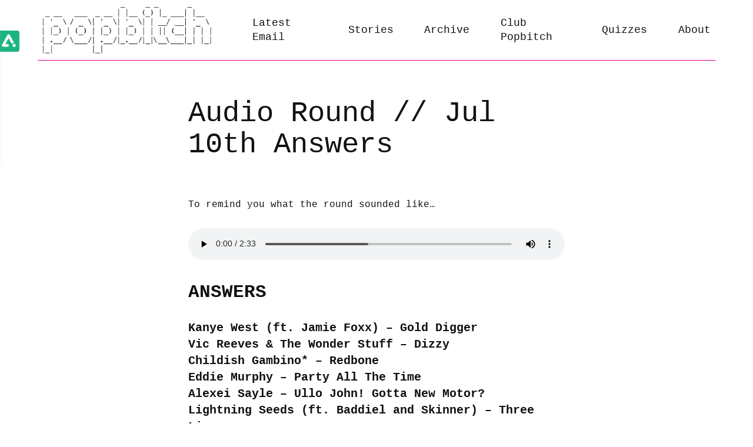

--- FILE ---
content_type: text/css
request_url: https://popbitch.com/Gr56ann17y/themes/popbitch/style.css?ver=3.9
body_size: 6384
content:
/*
Theme Name: Popbitch theme
Theme URI: popbitch.com
Author: Pavlo Romanenko
Author URI: tracel.eu
Description: Minimalistic theme for popular culture magazine Popbitch.com
Version: 2.0.1
License: popbitch.com all rights reserved
Text Domain: pbtheme
Tags: custom-background, custom-logo, custom-menu, featured-images, threaded- 
comments, translation-ready

This theme, like WordPress, is licensed under the GPL.

popbitch is based on Underscores http://underscores.me/, (C) 2012-2016 
Automattic, Inc.
Underscores is distributed under the terms of the GNU GPL v2 or later.

Normalizing styles have been helped along thanks to the fine work of
Nicolas Gallagher and Jonathan Neal http://necolas.github.io/normalize.css/
*/


/* --------------------------------------------------------------
 *  CODE STYLING
 *  
 *  1 indent = 2 spaces   
 *  5 lines after section
 *  3 lines between subsections
 *  line length 80char
 *
 * --------------------------------------------------------------
*/

/* --------------------------------------------------------------
 *  STYLE GUIDE
 *  
 *  BREAKPOINTS 
 *    500, 750, 1024, 1600
 *  
 *  COLORS: 
 *    Body: 
 *      #111 (superdark grey);
 *      #616161 (dark grey); 
 *    
 *    Accent (hyperlinks/rollovers/sign up boxes): 
 *      #dd017d;   (a pink)
 *      #00a0ee;   (a blue)
 *
 *
 *  FONTS: 
 *      Headings and short things: 
 *        font-family: Courier New,Courier,Lucida Sans Typewriter,Lucida 
 *        Typewriter,monospace;
 *
 *      Long paragraphs: 
 *        font-family: Tahoma,Geneva,sans-serif;
 *
 * --------------------------------------------------------------
*/



/*--------------------------------------------------------------
  TABLE OF CONTENTS:
----------------------------------------------------------------
# Normalize
# Preferences
# Typography
# Elements
# Forms
# Navigation
  ## Links
  ## Menus
# Accessibility
# Alignments
# Clearings
# Widgets
# Content
  ## Header
  ## Posts and pages
  ## Comments
# Media
  ## Captions
  ## Galleries
--------------------------------------------------------------*/



/*--------------------------------------------------------------
# Normalize
--------------------------------------------------------------*/
html {
  font-family: "Courier New", Courier, monospace;
  -webkit-text-size-adjust: 100%;
  -ms-text-size-adjust:     100%;
}

body {
  margin: 0;
}

article,
aside,
details,
figcaption,
figure,
footer,
header,
main,
menu,
nav,
section,
summary {
  display: block;
}

audio,
canvas,
progress,
video {
  display: inline-block;
  vertical-align: baseline;
}

audio:not([controls]) {
  display: none;
  height: 0;
}

[hidden],
template {
  display: none;
}

a {
  background-color: transparent;
}

a:active,
a:hover {
  outline: 0;
}

abbr[title] {
  border-bottom: 1px dotted;
}

b,
strong {
  font-weight: bold;
}

dfn {
  font-style: italic;
}


mark {
  background: #ff0;
  color: #000;
}

small {
  font-size: 80%;
}

sub,
sup {
  font-size: 75%;
  line-height: 0;
  position: relative;
  vertical-align: baseline;
}

sup {
  top: -0.5em;
}

sub {
  bottom: -0.25em;
}

img {
  border: 0;
}

svg:not(:root) {
  overflow: hidden;
}

figure {
  margin: 1em 40px;
}

hr {
  box-sizing: content-box;
  height: 0;
}

pre {
  overflow: auto;
}

code,
kbd,
pre,
samp {
  font-family: monospace, monospace;
  font-size: 1em;
}

button,
input,
optgroup,
select,
textarea {
  color: inherit;
  font: inherit;
  margin: 0;
}

button {
  overflow: visible;
}

button,
select {
  text-transform: none;
}

button,
html input[type="button"],
input[type="reset"],
input[type="submit"] {
  -webkit-appearance: button;
  cursor: pointer;
  padding: 3px 1em 3px;
    line-height: 1.4em;
}

button[disabled],
html input[disabled] {
  cursor: default;
}

button::-moz-focus-inner,
input::-moz-focus-inner {
  border: 0;
  padding: 0;
}

input {
  line-height: normal;
}

input[type="checkbox"],
input[type="radio"] {
  box-sizing: border-box;
  padding: 0;
}

input[type="number"]::-webkit-inner-spin-button,
input[type="number"]::-webkit-outer-spin-button {
  height: auto;
}

input[type="search"]::-webkit-search-cancel-button,
input[type="search"]::-webkit-search-decoration {
  -webkit-appearance: none;
}

fieldset {
  border: 1px solid #c0c0c0;
  margin: 0 2px;
  padding: 0.35em 0.625em 0.75em;
}

legend {
  border: 0;
  padding: 0;
}

textarea {
  overflow: auto;
}

optgroup {
  font-weight: bold;
}

table {
  border-collapse: collapse;
  border-spacing: 0;
}

td,
th {
  padding: 0;
}





/*--------------------------------------------------------------
# Preferences
--------------------------------------------------------------*/

body, body * {
  box-sizing: border-box;
}

body *:focus {
  outline: 1px dotted #e0e0e0;
}

body *::-moz-selection {
  background: #00a0ee; /* WebKit/Blink Browsers */
}

body *::selection {
  background: #00a0ee; /* WebKit/Blink Browsers */
}
body *::-moz-selection {
  background: #00a0ee; /* Gecko Browsers */
}

/*--------------------------------------------------------------
# Typography
--------------------------------------------------------------*/



body,
button,
input,
select,
optgroup,
textarea {
  color: #111;
  font-size: 16px;
  font-size: 1rem;
  line-height: 1.4;
}

@media screen and (min-width: 1440px) {
  html, body, 
  button,
  input,
  select,
  optgroup,
  textarea {
    font-size: 1vw;
  }
}


h1,
h2,
h3,
h4,
h5,
h6 {
  clear: both;
}

p {
  margin-bottom: 1.8em;
}

dfn,
cite,
em,
i {
  font-style: italic;
}

blockquote {
  margin: 0 1.5em;
}

address {
  margin: 0 0 1.5em;
}

pre {
  background: #eee;
/*  font-family: "Courier 10 Pitch", Courier, monospace; */
  font-family: monospace;
  font-size: 15px;
  font-size: 0.9375rem;
  line-height: 1.5;
  margin-bottom: 1.5em;
  max-width: 100%;
  overflow: auto;
  padding: 1.5em;
}

code,
kbd,
tt,
var {
  font-family: Monaco, Consolas, "Andale Mono", "DejaVu Sans Mono", monospace;
  font-size: 15px;
  font-size: 0.9375rem;
}

abbr,
acronym {
  border-bottom: 1px dotted #666;
  cursor: help;
}

mark,
ins {
  background: #fff9c0;
  text-decoration: none;
}

big {
  font-size: 125%;
}


/*--------------------------------------------------------------
## Font size
--------------------------------------------------------------*/

body, 
body * {
  font-size: inherit;
}

h1 {
  font-size: 3.052em;
  line-height: 1.1em;
  font-weight: 500;
  margin: 0;
}

h2 {
  font-size: 1.953em;
}

h3,
h4 {
  font-size: 1.25em;
}

h5 {
  /*font-family: "Courier New",Courier,monospace;*/
  font-family: monospace;
  font-size: 1.125em;
  font-weight: 400;
}

h6 {
  font-size: 1em;
}


/*--------------------------------------------------------------
## Typefaces
--------------------------------------------------------------*/

 body * {
  font-family: inherit;
} 

h1,
h2,
h3,
h4,
h5,
h6 {
  font-family: Courier New,Courier,Lucida Sans Typewriter,Lucida Typewriter,monospace!important;
}


body,
.entry-content__excerpt {
  font-family: Courier New,Courier,Lucida Sans Typewriter,Lucida Typewriter,monospace!important;
}

.entry-content__story {
  font-family: Tahoma, sans-serif;
}


/*--------------------------------------------------------------
## Font weights
--------------------------------------------------------------*/

.entry-content__excerpt,
.readmore-link {
  font-weight: bold;
}

.entry-content--list__excerpt {
  font-weight: normal;
}

/*--------------------------------------------------------------
# Elements
--------------------------------------------------------------*/
html {
  box-sizing: border-box;
}

*,
*:before,
*:after { 
  /* Inherit box-sizing to make it easier to change the property 
  for components that leverage other behavior; see http://css-tricks.com/
  inheriting-box-sizing-probably-slightly-better-best-practice/ */
  box-sizing: inherit;
}

body {
  background: #fff; 
  /* Fallback for when there is no custom background 
  color defined. */
}

blockquote:before,
blockquote:after,
q:before,
q:after {
  content: "";
}

blockquote,
q {
  quotes: "" "";
}

hr {
  background-color: #111;
  border: 0;
  height: 1px;
  margin-bottom: 1.5em;
}

ul,
ol {
  margin: 0 0 1.5em 3em;
}

ul {
  list-style: disc;
}

ol {
  list-style: decimal;
}

li > ul,
li > ol {
  margin-bottom: 0;
  margin-left: 1.5em;
}

dt {
  font-weight: bold;
}

dd {
  margin: 0 1.5em 1.5em;
}

img {
  height: auto; /* Make sure images are scaled correctly. */
  max-width: 100%; /* Adhere to container width. */
}

figure {
  margin: 1em 0; /* Extra wide images within figure tags don't overflow the content area. */
}

table {
  margin: 0;
  width: 100%;
}





/*--------------------------------------------------------------
# Forms
--------------------------------------------------------------*/
button,
input[type="button"],
input[type="reset"],
input[type="submit"] {
  border: 1px solid;
  border-color: #ccc #ccc #bbb;
  border-radius: 3px;
  background: #e6e6e6;
  color: rgba(0, 0, 0, .8);
  line-height: 1.4em;
  padding: 3px 1em;
}

@media screen and (max-width: 750px) {
  button,
  input[type="button"],
  input[type="reset"],
  input[type="submit"] {
    padding: 5px;
  }
}


button:hover,
input[type="button"]:hover,
input[type="reset"]:hover,
input[type="submit"]:hover {
  border-color: #ccc #bbb #aaa;
}

button:focus,
input[type="button"]:focus,
input[type="reset"]:focus,
input[type="submit"]:focus,
button:active,
input[type="button"]:active,
input[type="reset"]:active,
input[type="submit"]:active {
  border-color: #aaa #bbb #bbb;
}

input[type="text"],
input[type="email"],
input[type="url"],
input[type="password"],
input[type="search"],
input[type="number"],
input[type="tel"],
input[type="range"],
input[type="date"],
input[type="month"],
input[type="week"],
input[type="time"],
input[type="datetime"],
input[type="datetime-local"],
input[type="color"],
textarea {
  color: #666;
  border: 1px solid #ccc;
  border-radius: 3px;
  padding: 3px;
}

select {
  border: 1px solid #ccc;
}

input[type="text"]:focus,
input[type="email"]:focus,
input[type="url"]:focus,
input[type="password"]:focus,
input[type="search"]:focus,
input[type="number"]:focus,
input[type="tel"]:focus,
input[type="range"]:focus,
input[type="date"]:focus,
input[type="month"]:focus,
input[type="week"]:focus,
input[type="time"]:focus,
input[type="datetime"]:focus,
input[type="datetime-local"]:focus,
input[type="color"]:focus,
textarea:focus {
  color: #111;
}

textarea {
  width: 100%;
}





/*--------------------------------------------------------------
# Navigation
--------------------------------------------------------------*/



/*--------------------------------------------------------------
## Links
--------------------------------------------------------------*/
a {
  text-decoration: none;
  color: #111;
  cursor: pointer;
}

.entry-content__story a { 
  box-shadow: 0 -8px 1px -5px #00a0ee inset;
}


a:hover,
a:focus,
a:active,
.entry-content__story a:hover {
  color: #dd017d!important;
}


.entry-content--email a {
 box-shadow: none!important; 
}

.entry-content--email a:hover {
 color: #dd017d!important; 
}

a:focus {
  outline: 0;
}

a:hover,
a:active {
  outline: 0;
}

.readmore-link {
  display: block;
  color: #dd017d;
}





/*--------------------------------------------------------------
# Accessibility
--------------------------------------------------------------*/
/* Text meant only for screen readers. */
.screen-reader-text {
  clip: rect(1px, 1px, 1px, 1px);
  position: absolute !important;
  height: 1px;
  width: 1px;
  overflow: hidden;
  word-wrap: normal !important; /* Many screen reader and browser 
  combinations announce broken words as they would appear visually. */
}

.screen-reader-text:focus {
  background-color: #f1f1f1;
  border-radius: 3px;
  box-shadow: 0 0 2px 2px rgba(0, 0, 0, 0.6);
  clip: auto !important;
  color: #21759b;
  display: block;
  font-size: 14px;
  font-size: 0.875rem;
  font-weight: bold;
  height: auto;
  left: 5px;
  line-height: normal;
  padding: 15px 23px 14px;
  text-decoration: none;
  top: 5px;
  width: auto;
  z-index: 100000; /* Above WP toolbar. */
}

/* Do not show the outline on the skip link target. */
#content[tabindex="-1"]:focus {
  outline: 0;
}






/*--------------------------------------------------------------
# Content
--------------------------------------------------------------*/



/*--------------------------------------------------------------
## Header
--------------------------------------------------------------*/

.site-header {
  padding: 0.2em 0.5em;
  max-width: 78em;
  margin: auto;
  border-bottom: 1px solid #dd017d;
}

@media screen and (min-width: 800px) {
  .site-header {
    max-width: 90%;
  }
}

.site-header__content {
  display: -webkit-box;
  display: -ms-flexbox;
  display: flex; 
  -ms-flex-wrap: wrap; 
      flex-wrap: wrap;
  -webkit-box-align: center;
      -ms-flex-align: center;
          align-items: center;
}

.site-branding {
  width: 70%;
  margin-right: 1em!important;
  padding-top: 0.4em;
}

@media screen and (min-width: 750px) {
  .site-branding {
    min-width: 18em;
    max-width: 18em;
    margin-right: 4em;
  }
}


/*   Header Menu
*/
.main-navigation {
  display: block;
}

.menu-toggle {
  width: 20%;
  max-width: 7em;
  margin-left: auto;
}


.main-navigation ul {
  list-style: none;
  margin: 0;
  padding-left: 0;
}

.menu-toggle,
.main-navigation.toggled ul {
  color: #dd017d;
  background: #fff;
  font-size: 1em;
}

  button#main-menu-toggle[aria-expanded=true] {
    background: #dd017d;
    color: #fff;
  }


.main-navigation.toggled ul {
  display: block;
}

.main-navigation li {
  position: relative;
}

.main-navigation a {
  display: block;
  text-decoration: none;
}

.main-navigation ul ul {
  box-shadow: 0 3px 3px rgba(0, 0, 0, 0.2);
  float: left;
  position: absolute;
  top: 100%;
  left: -999em;
  z-index: 99999;
}

.main-navigation ul ul ul {
  left: -999em;
  top: 0;
}

.main-navigation ul ul a {
  width: 200px;
}

.main-navigation ul ul li {

}

.main-navigation li:hover > a,
.main-navigation li.focus > a {
}

.main-navigation ul ul :hover > a,
.main-navigation ul ul .focus > a {
}

.main-navigation ul ul a:hover,
.main-navigation ul ul a.focus {
}

.main-navigation ul li:hover > ul,
.main-navigation ul li.focus > ul {
  left: auto;
}

.main-navigation ul ul li:hover > ul,
.main-navigation ul ul li.focus > ul {
  left: 100%;
}

.main-navigation .current_page_item > a,
.main-navigation .current-menu-item > a,
.main-navigation .current_page_ancestor > a,
.main-navigation .current-menu-ancestor > a {
}




@media screen and (max-width: 750px){
  .main-navigation ul {
    display: none;
  }
  .main-navigation, 
  .main-navigation #primary-menu {
    width: 100%;
  }
  .main-navigation #primary-menu[aria-expanded=true] {
    padding-top: 1em;
  }
  .main-navigation li {
    line-height: 1.953em;
    border: 1px dashed;
    padding: 0.4em;
  } 
}


@media screen and (min-width: 750px) {

    .site-header__content {
      -ms-flex-wrap: initial;
          flex-wrap: initial;
    }

    .menu-toggle {
      display: none;
    }
    .main-navigation ul {
      display: block;
    }

    .main-navigation {
      margin-left: auto;
      -webkit-box-flex: 1;
          -ms-flex-positive: 1;
              flex-grow: 1;
    }

    .menu-header-menu-container {
      display: -webkit-box;
      display: -ms-flexbox;
      display: flex;
      height: 100%;
    }

    .main-navigation #primary-menu {
      display: -webkit-box;
      display: -ms-flexbox;
      display: flex;
      -webkit-box-flex: 1;
          -ms-flex-positive: 1;
              flex-grow: 1;
      -webkit-box-align: center;
          -ms-flex-align: center;
              align-items: center;
      -webkit-box-pack: end;
          -ms-flex-pack: end;
              justify-content: flex-end;
    }

    .main-navigation #primary-menu > li {
      margin-left: 3em;
      font-size: 1.1em;
    }

    .main-navigation .current-menu-item a {
      color: #dd017d!important;
    }
}

@media screen and (min-width: 750px)
              and (max-width: 1024px) { 
  .main-navigation #primary-menu {
    font-size: 0.8em;
    -webkit-box-pack: justify;
        -ms-flex-pack: justify;
            justify-content: space-between;
  }
  .main-navigation #primary-menu > li{
    margin-left: 1.2em;
  }
  .site-branding {
    max-width: 14em;
    min-width: 14em;
    margin-right: 3em!important;
  }
}


/* Post and comment navigation 
*/


.site-main .comment-navigation,
.site-main .posts-navigation,
.site-main .post-navigation {
  margin: 0 0 1.5em;
  overflow: hidden;
}

.comment-navigation .nav-previous,
.posts-navigation .nav-previous,
.post-navigation .nav-previous {
  float: left;
  width: 45%;
}

.comment-navigation .nav-next,
.posts-navigation .nav-next,
.post-navigation .nav-next {
  float: right;
  text-align: right;
  width: 45%;
}

.posts-navigation .nav-previous:before {
  content: "<< ";
  font-weight: 600;
  color: #dd017d;
}

.posts-navigation .nav-next:after {
  content: " >>";
  font-weight: 600;
  color: #dd017d;
}

.post-navigation .nav-previous:before {
  content: "<< Previous:";
  display: block;
  font-weight: 600;
  color: #dd017d;
}

.post-navigation .nav-next:before {
  content: "Next:   >>";
  display: block;
  font-weight: 600;
  color: #dd017d;
}

.nav-links {
  display: -webkit-box;
  display: -ms-flexbox;
  display: flex;
  -webkit-box-pack: justify;
      -ms-flex-pack: justify;
          justify-content: space-between;
}

@media screen and (max-width: 500px) {

  .post-navigation .nav-previous,
  .post-navigation .nav-next {
    border: 1px dashed;
    padding: 0.3em;
    width: 48%;
    font-size: 0.8em;
  }
}



/*--------------------------------------------------------------
## Footer
--------------------------------------------------------------*/


#footer-menu {
  display: -webkit-box;
  display: -ms-flexbox;
  display: flex;
  -webkit-box-pack: center;
      -ms-flex-pack: center;
          justify-content: center;
  -webkit-box-align: center;
      -ms-flex-align: center;
          align-items: center;
  margin: 1em auto;
  font-size: 0.8em;
  opacity: 0.8;
  -ms-filter: "progid:DXImageTransform.Microsoft.Alpha(Opacity=80)";
padding: 0
}

.menu {
  list-style-type: none;
}

#footer-menu .menu-item:not(:first-child) {
  margin-left: 2em;
}

#colophon {
  margin-top: 4em;
  padding-top: 1em;
  border-top: 1px dashed;
}

#colophon .emailoctopus-form {
  -webkit-box-pack: center;
      -ms-flex-pack: center;
          justify-content: center;
}

#colophon .emailoctopus-form-row {
  -webkit-box-flex: 0;
      -ms-flex-positive: 0;
          flex-grow: 0;
}

.footer-widgets {
  max-width: 40em;
  margin: auto;
  padding: 0 0.5em;
}




/*--------------------------------------------------------------
## Posts and pages
--------------------------------------------------------------*/


.content-area--frontpage {
  background-repeat: no-repeat;
  background-size: contain;
  background-position-x: right;
  background-position-y: bottom;  
}

  @media screen and (max-width: 800px) {
    .content-area--frontpage {
      background-size: 0;
    }
  }

.site-main {
  padding-top: 4em;
}
  @media screen and (max-width: 1024px) {
    .site-main {
      padding-top: 2em;
    }
  }


.site-main {
  max-width: 40em;
  margin: 0 auto;
}

.site-main--fullscreen {
  max-width: 100%;
  width: 100%;
  height: 100vh;
  padding-top: 5em;
  padding-left: 2%;
  display: -webkit-box;
  display: -ms-flexbox;
  display: flex;
  -webkit-box-orient: vertical;
  -webkit-box-direction: normal;
      -ms-flex-direction: column;
          flex-direction: column;
  -webkit-box-pack: start;
      -ms-flex-pack: start;
          justify-content: flex-start;
}


.page .entry-header {margin-bottom: 4em;}
.page-template-latest-email .entry-header {margin-bottom: 0;}



  @media screen and (min-width: 750px) {
    .site-main--fullscreen {
      padding-top: 0;
      padding-left: 6.1em;
      -webkit-box-pack: center;
          -ms-flex-pack: center;
              justify-content: center;
    }
  }

.frontpage-header span {
  display: block;
}

.frontpage-header {
  font-size: 1.25em;
}
  
  @media screen and (min-width: 750px) {
    .frontpage-header {
      font-size: 1.953em;
    }
  }

.frontpage-teaser {
    max-width: 27em;
    font-size: 1em;
}

.homepage__octopus-form {
  max-width: 28em;
  font-size: 1em;
}

body .emailoctopus-form-row label,
.emailoctopus-referral {
  display: none;
}

body .emailoctopus-email-address, body .emailoctopus-form-row input {
	width: 100%;
}

body .emailoctopus-form {
  display: -webkit-box;
  display: -ms-flexbox;
  display: flex;
}

body .emailoctopus-form-row {
  -webkit-box-flex: 1;
      -ms-flex-positive: 1;
          flex-grow: 1;
  margin-right: 0.5em;
}

body .emailoctopus-form-row-subscribe {
  margin-top: 0;
  margin-bottom: 0;
  margin-left: 0;
  margin-right: 0;
}

body .emailoctopus-form-row-subscribe button {
  padding: 3px 1em 3px;
  border-radius: 0.3em;
  border: 2px solid #999;
  line-height: 1.4em;
}

body .emailoctopus-email-address,
body .emailoctopus-form-row input {
  border-radius: 0;
  border-radius: 0.3em;
  border: 2px solid #999;
}


.blog .site-main,
.archive .site-main {
  max-width: 60em;
}

.archive .archive-email {
  max-width: 40em;
}

.archive-email__page-header,
.archive-events__page-header {
  margin-bottom: 4em;
}



@media screen and (min-width: 750px) {
  .entry-item--email {
    max-width: 40em;
    margin: auto;
  }
  .archive-email .entry--item__text,
  .archive-events .entry--item__text {
    width: 100%;
  }
}



@media screen and (min-width: 500px) 
and (max-width: 1024px) {
  .blog .site-main,
  .archive .site-main {
    font-size: 16px;
  }
}


.related-posts__header {margin: 0;}

.related-posts__list {
  margin: 0;
  padding: 0;
  list-style-type: none;
}

@media screen and (max-width: 750px) {
  .related-posts__header {margin-bottom: 1em;}
  .related-posts__item {
    line-height: 2em;
  }
}
.content-area {
  padding: 0 8px;
}

.sticky {
  display: block;
}

.hentry {
  margin: 0 0 4em;
}
  .single .hentry {
    margin-bottom: 2.441em;
  }

.updated:not(.published) {
  display: none;
}


.entry-header--single {
  margin: 0 auto;
  padding: 0 0 0 0;
}

  @media screen and (max-width: 500px) {
    .entry-header--single h1 {
      font-size: 1.953em;
    }
  }



  .entry-header--list .entry-title {
    line-height: 1.25em;
    margin: 0;    
  }

.page-content,
.entry-content,
.entry-summary {
  margin: 0;
}

.entry-content--single {
  padding-bottom: 1.563em;
  border-bottom: 1px dashed;
}

.entry-content img {
  border-radius: 2px;
}

.entry-content__excerpt {
  margin-top: -0.5em;
}

.single .entry-content__story {
  line-height: 1.953em;
}

.page-links {
  clear: both;
  margin: 0 0 1.5em;
}


.entry--item__image {
  overflow: hidden;
  width: 100%;
  background-size: contain;
  background-position-x: left;
  background-repeat: no-repeat;
}

  @media screen and (min-width: 750px) {
    .entry--item {
      display: -webkit-box;
      display: -ms-flexbox;
      display: flex;
      -webkit-box-pack: justify;
          -ms-flex-pack: justify;
              justify-content: space-between;
      padding: 0.8em;
      border: 1px dashed #cacaca;
    }
    .entry--item .wp-post-image {
      display: none;
    }
    .entry--item__image {
      overflow: hidden;
      width: 31%;
      min-height: 18em;
      height: auto;
      background-size: cover;
      background-position: center;
    }
    .entry--item__text {
      width: 66%;
      display: -webkit-box;
      display: -ms-flexbox;
      display: flex;
      -webkit-box-orient: vertical;
      -webkit-box-direction: normal;
          -ms-flex-direction: column;
              flex-direction: column;
    }
    .entry--item__text .readmore-link {
      margin-top: auto;
      margin-left: auto;
    }
  }




.entry-footer {
  display: -webkit-box;
  display: -ms-flexbox;
  display: flex;
  display: none;
  -webkit-box-pack: start;
      -ms-flex-pack: start;
          justify-content: flex-start;
  -webkit-box-orient: vertical;
  -webkit-box-direction: normal;
      -ms-flex-direction: column;
          flex-direction: column;
  padding-top: 2.441em;
}

  .entry-footer__meta-link {
    line-height: 1.563em;
  }

  .entry-footer__meta-link a {
    color: #00a0ee;
  }






/*--------------------------------------------------------------
## Newsletter
--------------------------------------------------------------*/

.popbitch_newsletter p {
 margin: 0;
}



/*--------------------------------------------------------------
## Comments
--------------------------------------------------------------*/
.comment-content a {
  word-wrap: break-word;
}

.bypostauthor {
  display: block;
}





/*--------------------------------------------------------------
# Media
--------------------------------------------------------------*/
.page-content .wp-smiley,
.entry-content .wp-smiley,
.comment-content .wp-smiley {
  border: none;
  margin-bottom: 0;
  margin-top: 0;
  padding: 0;
}

/* Make sure embeds and iframes fit their containers. */
embed,
iframe,
object {
  max-width: 100%;
}

/* Make sure logo link wraps around logo image. */
.custom-logo-link {
  display: inline-block;
}



/*--------------------------------------------------------------
## Captions
--------------------------------------------------------------*/
.wp-caption {
  margin-bottom: 1.5em;
  max-width: 100%;
}

.wp-caption img[class*="wp-image-"] {
  display: block;
  margin-left: auto;
  margin-right: auto;
}

.wp-caption .wp-caption-text {
  margin: 0.8075em 0;
}

.wp-caption-text {
  text-align: center;
}



/*--------------------------------------------------------------
## Galleries
--------------------------------------------------------------*/
.gallery {
  margin-bottom: 1.5em;
}

.gallery-item {
  display: inline-block;
  text-align: center;
  vertical-align: top;
  width: 100%;
}

.gallery-columns-2 .gallery-item {
  max-width: 50%;
}

.gallery-columns-3 .gallery-item {
  max-width: 33.33333%;
}

.gallery-columns-4 .gallery-item {
  max-width: 25%;
}

.gallery-columns-5 .gallery-item {
  max-width: 20%;
}

.gallery-columns-6 .gallery-item {
  max-width: 16.66667%;
}

.gallery-columns-7 .gallery-item {
  max-width: 14.28571%;
}

.gallery-columns-8 .gallery-item {
  max-width: 12.5%;
}

.gallery-columns-9 .gallery-item {
  max-width: 11.11111%;
}

.gallery-caption {
  display: block;
}


/*--------------------------------------------------------------
# Widgets
--------------------------------------------------------------*/
.widget.widget_recent_entries ul {
  padding:  0;
  margin: 0;
  list-style-type: none;
}


/*--------------------------------------------------------------
# Hacks
--------------------------------------------------------------*/
@media screen and (max-width: 750px){
  .main-navigation li {
    text-align: right;
  } 
}


.tax-email_category .entry--item__image {
  display: none;
}

@media screen and (min-width: 750px) {
  .tax-email_category .entry--item__text {
    width: 100%;
    display: -webkit-box;
    display: -ms-flexbox;
    display: flex;
    -webkit-box-orient: vertical;
    -webkit-box-direction: normal;
    -ms-flex-direction: column;
    flex-direction: column;
  }
  .tax-email_category .site-main {
    width: 40em;
  }
}

.agate-standfirst{
	font-family: Tahoma, sans-serif;
}

--- FILE ---
content_type: text/javascript
request_url: https://wallet.axate.io/wallet-view.chunk.9667f.js
body_size: 31480
content:
webpackJsonpAxate([5],{"0CBT":function(n,e,t){(e=n.exports=t("lcwS")(!0)).push([n.i,'.axate-standfirst__2Oaab{position:relative;padding:0 0 10px;overflow:hidden;width:100%}.axate-standfirst__2Oaab:not(.hide-gradient__1Ffsl):after{position:absolute;content:"";bottom:0;height:100%;max-height:200px;left:0;width:100%;background:linear-gradient(hsla(0,0%,100%,0),#fff 100%)}.axate-standfirst__2Oaab.LSP-gradient__1ZUCd:after{background:linear-gradient(hsla(0,0%,100%,0),hsla(0,0%,100%,.1) 50%,#efefef)}.axate-standfirst-continues__2wxwL{color:#1bb580}.axate-standfirst-extra__12_JM{position:absolute;text-decoration:none;letter-spacing:inherit;cursor:pointer;z-index:10;top:0;left:calc(50% - 33px);padding:20px 0;font-size:20px;text-align:center;color:#1bb580}.axate-standfirst-extra__12_JM:after{content:none}.LoggedOut__3MWI0{display:flex;align-items:center;flex-direction:column;padding:8px 16px;min-height:320px}@media only screen and (max-device-width:932px)and (orientation:landscape){.LoggedOut__3MWI0{min-height:120px}}.LoggedOut__3MWI0 .header_text__2pw6V{font-size:16px!important;text-align:center!important;margin:9px 0!important;color:#000!important;font-family:Source Sans Pro,sans-serif!important;padding:0 10px}.LoggedOut__3MWI0 .link__15TuR{color:#1bb580;font-weight:500;display:block;text-decoration:none;transition:none}.LoggedOut__3MWI0 .link__15TuR:hover{color:#1bb580!important}.LoggedOut__3MWI0 .loginFAQs__30ucI{color:#fff!important;font-size:12px!important;margin:10px 0!important}',"",{version:3,sources:["/home/runner/work/wallet/wallet/src/styles/theme.scss","/home/runner/work/wallet/wallet/src/components/Widget/Wallet/LoggedOut/style.scss"],names:[],mappings:"AA0CA,yBACE,kBACA,iBACA,gBACA,UAAA,CAEI,0DACE,kBACA,WAEA,SACA,YACA,iBACA,OACA,WACA,uDAAA,CAIJ,mDACI,4EAAA,CAIR,mCACI,aAAA,CAGJ,+BACE,kBACA,qBACA,uBACA,eACA,WACA,MACA,sBACA,eACA,eACA,kBACA,aAAA,CAEF,qCACG,YAAA,CC9EH,kBACC,aACA,mBACA,sBACA,iBACA,gBAAA,CAEC,2EAPF,kBAUI,gBAAA,CAAA,CAGH,sCACC,yBACA,4BACA,uBACc,qBACA,iDACd,cAAA,CAGD,+BACC,cACA,gBACA,cACA,qBACA,eAAA,CAEA,qCACC,uBAAA,CAIF,oCACC,qBACA,yBACA,uBAAA,CAAA",file:"style.scss",sourcesContent:["@use \"sass:color\";\n\n@forward './colors';\n@forward './variables';\n@forward './fonts';\n@forward './sassline/index' hide $white, $breakpoints;\n\n@use './colors' as colors;\n@use './variables' as vars;\n@use './fonts' as fonts;\n@use './sassline/index' as sassline;\n\n$default: colors.$axate-green !default;\n$call-to-action-color: colors.$white !default;\n\n$agate-button-bg-hover: color.mix(colors.$black, colors.$axate-green, $weight: 20%);\n\n@mixin close($color, $size) {\n  font-size: $size;\n  width: 1em;\n  height: 1em;\n  opacity: 0.5;\n \n  &:hover {\n    opacity: 1;\n  }\n  &:before, &:after {\n    position: absolute;\n    right: 0.5em;\n    content: ' ';\n    height: 1em;\n    width: 2px;\n    background-color: $color;\n  }\n  &:before {\n    transform: rotate(45deg);\n  }\n  &:after {\n    transform: rotate(-45deg);\n  }\n}\n\n.axate-standfirst {\n  position: relative;\n  padding: 0 0 10px;\n  overflow: hidden;\n  width: 100%;\n  &:not(.hide-gradient) {\n      &::after {\n        position: absolute;\n        content: '';\n        // top: 0;\n        bottom: 0;\n        height: 100%;\n        max-height: 200px;\n        left: 0;\n        width: 100%;\n        background: linear-gradient(hsla(0,0%,100%,0), #fff 100%);\n      }\n  }\n  &.LSP-gradient {\n    &::after {\n        background: linear-gradient(hsla(0,0%,100%,0),hsla(0,0%,100%,.1) 50%,#efefef);\n    }\n  }\n}\n.axate-standfirst-continues {\n    color: #1BB580;\n}\n\n.axate-standfirst-extra {\n  position: absolute;\n  text-decoration: none;\n  letter-spacing: inherit;\n  cursor: pointer;\n  z-index: 10;\n  top: 0;\n  left: calc(50% - 33px);\n  padding: 20px 0;\n  font-size: 20px;\n  text-align: center;\n  color: #1BB580;\n}\n.axate-standfirst-extra:after {\n   content: none;\n}\n\n@mixin button {\n  color: $call-to-action-color;\n  border-radius: 50px;\n  background: $default;\n  min-width: 7rem;\n  font-size: 1rem;\n  padding: 0.8rem 1.5rem;\n  font-family: \"Source Sans Pro\", \"sans-serif\";\n  border: 2px solid #1bb580;\n  text-shadow: 1px 1px 2px #137C58;\n}\n\n@mixin button-secondary {\n  color: #2B3A4B;\n  border-radius: 50px;\n  min-width: 7rem;\n  font-size: 0.9rem;\n  padding: 0.8rem 1.5rem;;\n  border: 2px solid #2B3A4B;\n  background: #ffffff;\n}\n\n@mixin hover {\n  background: #2b3a4b;\n  transition: background .1s;\n  border: 2px solid #2b3a4b;\n  color: #ffffff;\n  text-decoration: underline;\n  text-shadow: none;\n  text-decoration-thickness: 3px;\n}\n\n@mixin focus {\n  background: #f0ad4e;\n  outline: #2b3a4b;\n  border: 2px solid #2b3a4b;\n  text-decoration: underline;\n  color: #2B3A4B;\n  text-shadow: none;\n}\n\n@mixin input {\n  box-sizing: border-box;\n  border-radius: 0.25rem;\n  border: 3px solid #acacac;\n  width: 100%;\n  font-size: 1rem;\n  padding: .8rem 0.7rem;\n  margin-bottom: 0.5rem;\n}\n","@use 'src/styles/theme' as theme;\n$logged-out-text-color: theme.$white;\n$logged-out-link-color: theme.$axate-green;\n$header-color: theme.$black;\n$login-faqs-colour: theme.$white;\n\n.LoggedOut {\n\tdisplay: flex;\n\talign-items: center;\n\tflex-direction: column;\n\tpadding: 8px 16px;\n\tmin-height: 320px;\n\n  @media only screen \n  and (max-device-width: 932px) \n  and (orientation: landscape) {\n    min-height: 120px;\n  }\n\n\t.header_text {\n\t\tfont-size: 16px!important;\n\t\ttext-align: center!important;\n\t\tmargin: 9px 0 !important;\n                color: $header-color !important;\n                font-family: theme.$base-font !important;\n\t\tpadding:0px 10px;\n\t}\n\n\t.link {\n\t\tcolor: $logged-out-link-color;\n\t\tfont-weight: 500;\n\t\tdisplay: block;\n\t\ttext-decoration: none;\n\t\ttransition:none;\n\n\t\t&:hover {\n\t\t\tcolor: $logged-out-link-color!important;\n\t\t}\n\t}\n\n\t.loginFAQs {\n\t\tcolor: $login-faqs-colour !important;\n\t\tfont-size: 12px!important;\n\t\tmargin: 10px 0 !important;\n\t}\n\n\n}\n"],sourceRoot:""}]),e.locals={"axate-standfirst":"axate-standfirst__2Oaab","hide-gradient":"hide-gradient__1Ffsl","LSP-gradient":"LSP-gradient__1ZUCd","axate-standfirst-continues":"axate-standfirst-continues__2wxwL","axate-standfirst-extra":"axate-standfirst-extra__12_JM",LoggedOut:"LoggedOut__3MWI0",header_text:"header_text__2pw6V",link:"link__15TuR",loginFAQs:"loginFAQs__30ucI"}},"2eCz":function(n,e,t){var a=t("xFqL");"string"==typeof a&&(a=[[n.i,a,""]]);var o={singleton:!0,attrs:{agate:!0},transform:void 0};t("BMrJ")(a,o),a.locals&&(n.exports=a.locals)},"4rl4":function(n,e,t){(e=n.exports=t("lcwS")(!0)).push([n.i,'.axate-standfirst__1UtPR{position:relative;padding:0 0 10px;overflow:hidden;width:100%}.axate-standfirst__1UtPR:not(.hide-gradient__HQhHu):after{position:absolute;content:"";bottom:0;height:100%;max-height:200px;left:0;width:100%;background:linear-gradient(hsla(0,0%,100%,0),#fff 100%)}.axate-standfirst__1UtPR.LSP-gradient__2yJlQ:after{background:linear-gradient(hsla(0,0%,100%,0),hsla(0,0%,100%,.1) 50%,#efefef)}.axate-standfirst-continues__2bGIq{color:#1bb580}.axate-standfirst-extra__3sRpp{position:absolute;text-decoration:none;letter-spacing:inherit;cursor:pointer;z-index:10;top:0;left:calc(50% - 33px);padding:20px 0;font-size:20px;text-align:center;color:#1bb580}.axate-standfirst-extra__3sRpp:after{content:none}.button__1ahlO{margin-top:10px;margin-right:5px;color:#1bb580;border:2px solid #4b4c4c;padding:10px;display:flex;align-items:center;text-decoration:none;justify-content:center}.button__1ahlO.call-to-action__1jAXd{color:#2b3a4b;border-radius:50px;min-width:7rem;font-size:.9rem;padding:.8rem 1.5rem;border:2px solid #2b3a4b;background:#fff}.button__1ahlO.call-to-action__1jAXd:active,.button__1ahlO.call-to-action__1jAXd:hover{background:#2b3a4b;transition:background .1s;border:2px solid #2b3a4b;color:#fff;text-decoration:underline;text-shadow:none;text-decoration-thickness:3px}.button__1ahlO.call-to-action__1jAXd:focus{background:#f0ad4e;outline:#2b3a4b;border:2px solid #2b3a4b;text-decoration:underline;color:#2b3a4b;text-shadow:none}.button__1ahlO.error__3rytR{background-color:#d9534f}.button__1ahlO.error__3rytR:hover{text-decoration:none;background:rgba(173.6,66.4,63.2,.5)}.button__1ahlO.warning__3AE6S{background:#f0ad4e}.button__1ahlO.warning__3AE6S:hover{text-decoration:none;background:rgba(192,138.4,62.4,.5)}.button__1ahlO.balance_low__2tqxQ{background:#f0ad4e!important}.button__1ahlO.balance_critical__3Se-J{background:#d9534f!important}',"",{version:3,sources:["/home/runner/work/wallet/wallet/src/styles/theme.scss","/home/runner/work/wallet/wallet/src/components/shared/ButtonBlank/style.scss","/home/runner/work/wallet/wallet/src/styles/_colors.scss"],names:[],mappings:"AA0CA,yBACE,kBACA,iBACA,gBACA,UAAA,CAEI,0DACE,kBACA,WAEA,SACA,YACA,iBACA,OACA,WACA,uDAAA,CAIJ,mDACI,4EAAA,CAIR,mCACI,aAAA,CAGJ,+BACE,kBACA,qBACA,uBACA,eACA,WACA,MACA,sBACA,eACA,eACA,kBACA,aAAA,CAEF,qCACG,YAAA,CC7DH,eACE,gBACA,iBACA,cACA,yBACA,aACA,aACA,mBACA,qBACA,sBAAA,CAEA,qCDkEA,cACA,mBACA,eACA,gBACA,qBACA,yBACA,eAAA,CCtEE,uFD0EF,mBACA,0BACA,yBACA,WACA,0BACA,iBACA,6BAAA,CC7EE,2CDiFF,mBACA,gBACA,yBACA,0BACA,cACA,gBAAA,CCjFA,4BACE,wBC9BQ,CDgCR,kCACE,qBACA,mCAAA,CAIJ,8BACE,kBCtCU,CDwCV,oCACE,qBACA,kCAAA,CAKJ,kCACE,4BAAA,CAEF,uCACE,4BAAA,CAAA",file:"style.scss",sourcesContent:["@use \"sass:color\";\n\n@forward './colors';\n@forward './variables';\n@forward './fonts';\n@forward './sassline/index' hide $white, $breakpoints;\n\n@use './colors' as colors;\n@use './variables' as vars;\n@use './fonts' as fonts;\n@use './sassline/index' as sassline;\n\n$default: colors.$axate-green !default;\n$call-to-action-color: colors.$white !default;\n\n$agate-button-bg-hover: color.mix(colors.$black, colors.$axate-green, $weight: 20%);\n\n@mixin close($color, $size) {\n  font-size: $size;\n  width: 1em;\n  height: 1em;\n  opacity: 0.5;\n \n  &:hover {\n    opacity: 1;\n  }\n  &:before, &:after {\n    position: absolute;\n    right: 0.5em;\n    content: ' ';\n    height: 1em;\n    width: 2px;\n    background-color: $color;\n  }\n  &:before {\n    transform: rotate(45deg);\n  }\n  &:after {\n    transform: rotate(-45deg);\n  }\n}\n\n.axate-standfirst {\n  position: relative;\n  padding: 0 0 10px;\n  overflow: hidden;\n  width: 100%;\n  &:not(.hide-gradient) {\n      &::after {\n        position: absolute;\n        content: '';\n        // top: 0;\n        bottom: 0;\n        height: 100%;\n        max-height: 200px;\n        left: 0;\n        width: 100%;\n        background: linear-gradient(hsla(0,0%,100%,0), #fff 100%);\n      }\n  }\n  &.LSP-gradient {\n    &::after {\n        background: linear-gradient(hsla(0,0%,100%,0),hsla(0,0%,100%,.1) 50%,#efefef);\n    }\n  }\n}\n.axate-standfirst-continues {\n    color: #1BB580;\n}\n\n.axate-standfirst-extra {\n  position: absolute;\n  text-decoration: none;\n  letter-spacing: inherit;\n  cursor: pointer;\n  z-index: 10;\n  top: 0;\n  left: calc(50% - 33px);\n  padding: 20px 0;\n  font-size: 20px;\n  text-align: center;\n  color: #1BB580;\n}\n.axate-standfirst-extra:after {\n   content: none;\n}\n\n@mixin button {\n  color: $call-to-action-color;\n  border-radius: 50px;\n  background: $default;\n  min-width: 7rem;\n  font-size: 1rem;\n  padding: 0.8rem 1.5rem;\n  font-family: \"Source Sans Pro\", \"sans-serif\";\n  border: 2px solid #1bb580;\n  text-shadow: 1px 1px 2px #137C58;\n}\n\n@mixin button-secondary {\n  color: #2B3A4B;\n  border-radius: 50px;\n  min-width: 7rem;\n  font-size: 0.9rem;\n  padding: 0.8rem 1.5rem;;\n  border: 2px solid #2B3A4B;\n  background: #ffffff;\n}\n\n@mixin hover {\n  background: #2b3a4b;\n  transition: background .1s;\n  border: 2px solid #2b3a4b;\n  color: #ffffff;\n  text-decoration: underline;\n  text-shadow: none;\n  text-decoration-thickness: 3px;\n}\n\n@mixin focus {\n  background: #f0ad4e;\n  outline: #2b3a4b;\n  border: 2px solid #2b3a4b;\n  text-decoration: underline;\n  color: #2B3A4B;\n  text-shadow: none;\n}\n\n@mixin input {\n  box-sizing: border-box;\n  border-radius: 0.25rem;\n  border: 3px solid #acacac;\n  width: 100%;\n  font-size: 1rem;\n  padding: .8rem 0.7rem;\n  margin-bottom: 0.5rem;\n}\n","@use 'sass:color';\n@use 'src/styles/theme' as theme;\n\n$button-border-color: theme.$dark-grey;\n$button-bg: theme.$white;\n$button-color: theme.$white;\n$button-border-radius: theme.$button-border-radius;\n$call-to-action-color: theme.$white;\n$call-to-action-hover-color: theme.$white;\n\n$default: theme.$axate-green;\n\n$button-error-bg: theme.$axate-red;\n$button-warning-bg: theme.$axate-amber;\n$button-hover-color: color.mix(theme.$black, theme.$axate-green, 20%);\n$button-error-hover-color: color.mix(theme.$black, theme.$axate-red, 20%);\n$button-warning-hover-color: color.mix(theme.$black, theme.$axate-amber, 20%);\n\n$wallet-low-balance: theme.$axate-amber;\n$wallet-zero-balance: theme.$axate-red;\n\n\n\n.button {\n  margin-top: 10px;\n  margin-right: 5px;\n  color: theme.$axate-green;\n  border: 2px solid $button-border-color;\n  padding: 10px;\n  display: flex;\n  align-items: center;\n  text-decoration: none;\n  justify-content: center;\n\n  &.call-to-action {\n    @include theme.button-secondary;\n    &:hover, &:active {\n      @include theme.hover;\n    }\n    &:focus {\n      @include theme.focus;\n    }\n  }\n\n  &.error {\n    background-color: $button-error-bg;\n\n    &:hover {\n      text-decoration: none;\n      background: rgba($button-error-hover-color, .5);\n    }\n  }\n\n  &.warning {\n    background: $button-warning-bg;\n\n    &:hover {\n      text-decoration: none;\n      background: rgba($button-warning-hover-color, .5);\n    }\n  }\n\n  // wallet.balance_warning \n  &.balance_low {\n    background: $wallet-low-balance !important;\n  }\n  &.balance_critical {\n    background: $wallet-zero-balance !important;\n  }\n\n}\n","//W+F Colour Palette\n\n$dark-grey: #4B4C4C;\n$mid-grey: #ACACAC;\n$light-grey: #E6E6E6;\n$lightest-grey: #F6F6F6;\n$grey-border:#595E6A;\n$grey-text: #7F848F;\n\n$blue: #fff;\n$blue-dark: #2E3646;\n$blue-light: #505766;\n\n// Primary Colours\n$axate-green: #1BB580;\n$axate-red: #D9534F; // #D75452;\n$axate-amber: #F0AD4E; // #EEAC57;\n$bright-yellow: #F8E71C;\n\n// Standard Values\n$white: #fff;\n$black: #000;\n\n//Publisher Values\n$reaction: #CC4040;\n$reaction-pink:#CE575B;\n$cricketer-red: #cd1919;\n$cpf: #0055a4;\n\n"],sourceRoot:""}]),e.locals={"axate-standfirst":"axate-standfirst__1UtPR","hide-gradient":"hide-gradient__HQhHu","LSP-gradient":"LSP-gradient__2yJlQ","axate-standfirst-continues":"axate-standfirst-continues__2bGIq","axate-standfirst-extra":"axate-standfirst-extra__3sRpp",button:"button__1ahlO","call-to-action":"call-to-action__1jAXd",error:"error__3rytR",warning:"warning__3AE6S",balance_low:"balance_low__2tqxQ",balance_critical:"balance_critical__3Se-J"}},"6lNZ":function(n,e,t){(e=n.exports=t("lcwS")(!0)).push([n.i,'.axate-standfirst__lOSKz{position:relative;padding:0 0 10px;overflow:hidden;width:100%}.axate-standfirst__lOSKz:not(.hide-gradient__2rwgZ):after{position:absolute;content:"";bottom:0;height:100%;max-height:200px;left:0;width:100%;background:linear-gradient(hsla(0,0%,100%,0),#fff 100%)}.axate-standfirst__lOSKz.LSP-gradient__AArCI:after{background:linear-gradient(hsla(0,0%,100%,0),hsla(0,0%,100%,.1) 50%,#efefef)}.axate-standfirst-continues__1Mmwv{color:#1bb580}.axate-standfirst-extra__1Evti{position:absolute;text-decoration:none;letter-spacing:inherit;cursor:pointer;z-index:10;top:0;left:calc(50% - 33px);padding:20px 0;font-size:20px;text-align:center;color:#1bb580}.axate-standfirst-extra__1Evti:after{content:none}.loading_wrapper__2_n99{padding:10px}.loading_wrapper__2_n99 .loading_text__1SPJH{font-size:14px;color:#fff}',"",{version:3,sources:["/home/runner/work/wallet/wallet/src/styles/theme.scss","/home/runner/work/wallet/wallet/src/components/Widget/Wallet/LoggedIn/AmountToggler/Loading/style.scss","/home/runner/work/wallet/wallet/src/styles/_colors.scss"],names:[],mappings:"AA0CA,yBACE,kBACA,iBACA,gBACA,UAAA,CAEI,0DACE,kBACA,WAEA,SACA,YACA,iBACA,OACA,WACA,uDAAA,CAIJ,mDACI,4EAAA,CAIR,mCACI,aAAA,CAGJ,+BACE,kBACA,qBACA,uBACA,eACA,WACA,MACA,sBACA,eACA,eACA,kBACA,aAAA,CAEF,qCACG,YAAA,CChFH,wBACE,YAAA,CAEA,6CACE,eACA,UCWI,CAAA",file:"style.scss",sourcesContent:["@use \"sass:color\";\n\n@forward './colors';\n@forward './variables';\n@forward './fonts';\n@forward './sassline/index' hide $white, $breakpoints;\n\n@use './colors' as colors;\n@use './variables' as vars;\n@use './fonts' as fonts;\n@use './sassline/index' as sassline;\n\n$default: colors.$axate-green !default;\n$call-to-action-color: colors.$white !default;\n\n$agate-button-bg-hover: color.mix(colors.$black, colors.$axate-green, $weight: 20%);\n\n@mixin close($color, $size) {\n  font-size: $size;\n  width: 1em;\n  height: 1em;\n  opacity: 0.5;\n \n  &:hover {\n    opacity: 1;\n  }\n  &:before, &:after {\n    position: absolute;\n    right: 0.5em;\n    content: ' ';\n    height: 1em;\n    width: 2px;\n    background-color: $color;\n  }\n  &:before {\n    transform: rotate(45deg);\n  }\n  &:after {\n    transform: rotate(-45deg);\n  }\n}\n\n.axate-standfirst {\n  position: relative;\n  padding: 0 0 10px;\n  overflow: hidden;\n  width: 100%;\n  &:not(.hide-gradient) {\n      &::after {\n        position: absolute;\n        content: '';\n        // top: 0;\n        bottom: 0;\n        height: 100%;\n        max-height: 200px;\n        left: 0;\n        width: 100%;\n        background: linear-gradient(hsla(0,0%,100%,0), #fff 100%);\n      }\n  }\n  &.LSP-gradient {\n    &::after {\n        background: linear-gradient(hsla(0,0%,100%,0),hsla(0,0%,100%,.1) 50%,#efefef);\n    }\n  }\n}\n.axate-standfirst-continues {\n    color: #1BB580;\n}\n\n.axate-standfirst-extra {\n  position: absolute;\n  text-decoration: none;\n  letter-spacing: inherit;\n  cursor: pointer;\n  z-index: 10;\n  top: 0;\n  left: calc(50% - 33px);\n  padding: 20px 0;\n  font-size: 20px;\n  text-align: center;\n  color: #1BB580;\n}\n.axate-standfirst-extra:after {\n   content: none;\n}\n\n@mixin button {\n  color: $call-to-action-color;\n  border-radius: 50px;\n  background: $default;\n  min-width: 7rem;\n  font-size: 1rem;\n  padding: 0.8rem 1.5rem;\n  font-family: \"Source Sans Pro\", \"sans-serif\";\n  border: 2px solid #1bb580;\n  text-shadow: 1px 1px 2px #137C58;\n}\n\n@mixin button-secondary {\n  color: #2B3A4B;\n  border-radius: 50px;\n  min-width: 7rem;\n  font-size: 0.9rem;\n  padding: 0.8rem 1.5rem;;\n  border: 2px solid #2B3A4B;\n  background: #ffffff;\n}\n\n@mixin hover {\n  background: #2b3a4b;\n  transition: background .1s;\n  border: 2px solid #2b3a4b;\n  color: #ffffff;\n  text-decoration: underline;\n  text-shadow: none;\n  text-decoration-thickness: 3px;\n}\n\n@mixin focus {\n  background: #f0ad4e;\n  outline: #2b3a4b;\n  border: 2px solid #2b3a4b;\n  text-decoration: underline;\n  color: #2B3A4B;\n  text-shadow: none;\n}\n\n@mixin input {\n  box-sizing: border-box;\n  border-radius: 0.25rem;\n  border: 3px solid #acacac;\n  width: 100%;\n  font-size: 1rem;\n  padding: .8rem 0.7rem;\n  margin-bottom: 0.5rem;\n}\n","@use 'src/styles/theme' as theme;\n\n$loading-text-color: theme.$white;\n\n.loading_wrapper {\n  padding: 10px;\n\n  .loading_text {\n    font-size: 14px;\n    color: $loading-text-color;\n  }\n}","//W+F Colour Palette\n\n$dark-grey: #4B4C4C;\n$mid-grey: #ACACAC;\n$light-grey: #E6E6E6;\n$lightest-grey: #F6F6F6;\n$grey-border:#595E6A;\n$grey-text: #7F848F;\n\n$blue: #fff;\n$blue-dark: #2E3646;\n$blue-light: #505766;\n\n// Primary Colours\n$axate-green: #1BB580;\n$axate-red: #D9534F; // #D75452;\n$axate-amber: #F0AD4E; // #EEAC57;\n$bright-yellow: #F8E71C;\n\n// Standard Values\n$white: #fff;\n$black: #000;\n\n//Publisher Values\n$reaction: #CC4040;\n$reaction-pink:#CE575B;\n$cricketer-red: #cd1919;\n$cpf: #0055a4;\n\n"],sourceRoot:""}]),e.locals={"axate-standfirst":"axate-standfirst__lOSKz","hide-gradient":"hide-gradient__2rwgZ","LSP-gradient":"LSP-gradient__AArCI","axate-standfirst-continues":"axate-standfirst-continues__1Mmwv","axate-standfirst-extra":"axate-standfirst-extra__1Evti",loading_wrapper:"loading_wrapper__2_n99",loading_text:"loading_text__1SPJH"}},ByRl:function(n,e,t){var a=t("KeBT");"string"==typeof a&&(a=[[n.i,a,""]]);var o={singleton:!0,attrs:{agate:!0},transform:void 0};t("BMrJ")(a,o),a.locals&&(n.exports=a.locals)},CZd3:function(n,e,t){var a=t("mmug");"string"==typeof a&&(a=[[n.i,a,""]]);var o={singleton:!0,attrs:{agate:!0},transform:void 0};t("BMrJ")(a,o),a.locals&&(n.exports=a.locals)},Cje7:function(n,e,t){var a=t("DFOB");"string"==typeof a&&(a=[[n.i,a,""]]);var o={singleton:!0,attrs:{agate:!0},transform:void 0};t("BMrJ")(a,o),a.locals&&(n.exports=a.locals)},CwiO:function(n,e,t){var a=t("4rl4");"string"==typeof a&&(a=[[n.i,a,""]]);var o={singleton:!0,attrs:{agate:!0},transform:void 0};t("BMrJ")(a,o),a.locals&&(n.exports=a.locals)},DFOB:function(n,e,t){(e=n.exports=t("lcwS")(!0)).push([n.i,'.axate-standfirst__3HYXW{position:relative;padding:0 0 10px;overflow:hidden;width:100%}.axate-standfirst__3HYXW:not(.hide-gradient__3ZShZ):after{position:absolute;content:"";bottom:0;height:100%;max-height:200px;left:0;width:100%;background:linear-gradient(hsla(0,0%,100%,0),#fff 100%)}.axate-standfirst__3HYXW.LSP-gradient__3zPBk:after{background:linear-gradient(hsla(0,0%,100%,0),hsla(0,0%,100%,.1) 50%,#efefef)}.axate-standfirst-continues__3oujm{color:#1bb580}.axate-standfirst-extra__1rec0{position:absolute;text-decoration:none;letter-spacing:inherit;cursor:pointer;z-index:10;top:0;left:calc(50% - 33px);padding:20px 0;font-size:20px;text-align:center;color:#1bb580}.axate-standfirst-extra__1rec0:after{content:none}.wallet_handle__3LcRz{position:absolute;top:30px;left:260px;width:36px;height:36px;z-index:-100000000000000000000;border-radius:0 4px 4px 0;transition:background .2s ease-in;transform:translateY(-50%)}@media only screen and (max-device-width:932px)and (orientation:landscape){.wallet_handle__3LcRz{left:360px}}.wallet_handle__3LcRz.lowBalance__34IDY{background:#f0ad4e}.wallet_handle__3LcRz.error__1PJ8c,.wallet_handle__3LcRz.zeroBalance__3gyaM{background:#d9534f}.wallet_handle__3LcRz .walletHandleInner__9c_Bz{position:relative;width:100%;height:100%;overflow:hidden;border-radius:0 5px 5px 0}.wallet_handle__3LcRz .walletHandleInner__9c_Bz .walletHandleInnerInner__37J31{position:absolute;width:100%;top:-3px;display:flex;flex-direction:column;align-items:center;transition:top .3s}.wallet_handle__3LcRz .walletHandleInner__9c_Bz .walletHandleInnerInner__37J31 button{all:unset;cursor:pointer;background:#1bb580!important;border:2px solid #1bb580!important;border-radius:0!important;margin:0!important;padding:0!important}.wallet_handle__3LcRz .walletHandleInner__9c_Bz .walletHandleInnerInner__37J31 button:active,.wallet_handle__3LcRz .walletHandleInner__9c_Bz .walletHandleInnerInner__37J31 button:hover{background:#2b3a4b;transition:background .1s;border:2px solid #2b3a4b;color:#fff;text-decoration:underline;text-shadow:none;text-decoration-thickness:3px;border-width:2px!important}.wallet_handle__3LcRz .walletHandleInner__9c_Bz .walletHandleInnerInner__37J31 .triangle__3TvaE{padding:7px!important}.wallet_handle__3LcRz .walletHandleInner__9c_Bz .walletHandleInnerInner__37J31 .close__2qnBJ{padding:9px!important}.wallet_handle__3LcRz .walletHandleInner__9c_Bz .walletHandleInnerInner__37J31 .close__2qnBJ svg{margin-top:0!important}.wallet_handle__3LcRz .walletHandleInner__9c_Bz .walletHandleInnerInner__37J31 .price__3PKqu{background:#fff;color:#4b4c4c;border-radius:30px;height:28px;width:28px;display:flex;align-items:center;justify-content:center;font-size:14px;font-weight:600;margin:6px 0!important}.wallet_handle__3LcRz .walletHandleInner__9c_Bz .walletHandleInnerInner__37J31 .price__3PKqu p,.wallet_handle__3LcRz .walletHandleInner__9c_Bz .walletHandleInnerInner__37J31 .price__3PKqu span{color:#4b4c4c}.wallet_handle__3LcRz .walletHandleInner__9c_Bz .walletHandleInnerInner__37J31 .tick__6TDPN{height:40px!important;width:36px!important;display:flex!important;align-items:center!important;justify-content:center!important;margin:0!important;padding:0!important}.wallet_handle--large__3gmVh:before{content:"";position:absolute;top:-10px;left:-10px;right:-10px;bottom:-10px}.currency__yR1TN{font-size:14px;font-weight:600!important}.currency__yR1TN p,.currency__yR1TN span{color:#4b4c4c}',"",{version:3,sources:["/home/runner/work/wallet/wallet/src/styles/theme.scss","/home/runner/work/wallet/wallet/src/components/Widget/Wallet/WalletHandle/style.scss","/home/runner/work/wallet/wallet/src/styles/_colors.scss"],names:[],mappings:"AA0CA,yBACE,kBACA,iBACA,gBACA,UAAA,CAEI,0DACE,kBACA,WAEA,SACA,YACA,iBACA,OACA,WACA,uDAAA,CAIJ,mDACI,4EAAA,CAIR,mCACI,aAAA,CAGJ,+BACE,kBACA,qBACA,uBACA,eACA,WACA,MACA,sBACA,eACA,eACA,kBACA,aAAA,CAEF,qCACG,YAAA,CCxEH,sBACQ,kBACA,SACA,WACA,WACA,YACA,+BACA,0BACA,kCACA,0BAAA,CAEA,2EAXR,sBAYgB,UAAA,CAAA,CAIR,wCACQ,kBCbF,CDiBN,AAIA,4EACQ,kBCvBJ,CD0BJ,gDACQ,kBACA,WACA,YACA,gBACA,yBAAA,CAEA,+EACQ,kBACA,WACA,SACA,aACA,sBACA,mBACA,kBAAA,CAEA,sFAEQ,UACA,eACA,6BACA,mCACA,0BACA,mBACA,mBAAA,CAEA,yLD2C9B,mBACA,0BACA,yBACA,WACA,0BACA,iBACA,8BC7CsC,0BAAA,CAQhB,gGACQ,qBAAA,CAGR,6FACQ,qBAAA,CAEA,iGACQ,sBAAA,CAIhB,6FACQ,gBACA,cACA,mBACA,YACA,WACA,aACA,mBACA,uBACA,eACA,gBACA,sBAAA,CAEA,iMAEQ,aCxG5B,CD4GY,4FACQ,sBACA,qBACA,uBACA,6BACA,iCACA,mBACA,mBAAA,CAUhB,oCACQ,WACA,kBACA,UACA,WACA,YACA,YAAA,CAMxB,iBACQ,eACA,yBAAA,CAEA,yCAEQ,aC/IJ,CAAA",file:"style.scss",sourcesContent:["@use \"sass:color\";\n\n@forward './colors';\n@forward './variables';\n@forward './fonts';\n@forward './sassline/index' hide $white, $breakpoints;\n\n@use './colors' as colors;\n@use './variables' as vars;\n@use './fonts' as fonts;\n@use './sassline/index' as sassline;\n\n$default: colors.$axate-green !default;\n$call-to-action-color: colors.$white !default;\n\n$agate-button-bg-hover: color.mix(colors.$black, colors.$axate-green, $weight: 20%);\n\n@mixin close($color, $size) {\n  font-size: $size;\n  width: 1em;\n  height: 1em;\n  opacity: 0.5;\n \n  &:hover {\n    opacity: 1;\n  }\n  &:before, &:after {\n    position: absolute;\n    right: 0.5em;\n    content: ' ';\n    height: 1em;\n    width: 2px;\n    background-color: $color;\n  }\n  &:before {\n    transform: rotate(45deg);\n  }\n  &:after {\n    transform: rotate(-45deg);\n  }\n}\n\n.axate-standfirst {\n  position: relative;\n  padding: 0 0 10px;\n  overflow: hidden;\n  width: 100%;\n  &:not(.hide-gradient) {\n      &::after {\n        position: absolute;\n        content: '';\n        // top: 0;\n        bottom: 0;\n        height: 100%;\n        max-height: 200px;\n        left: 0;\n        width: 100%;\n        background: linear-gradient(hsla(0,0%,100%,0), #fff 100%);\n      }\n  }\n  &.LSP-gradient {\n    &::after {\n        background: linear-gradient(hsla(0,0%,100%,0),hsla(0,0%,100%,.1) 50%,#efefef);\n    }\n  }\n}\n.axate-standfirst-continues {\n    color: #1BB580;\n}\n\n.axate-standfirst-extra {\n  position: absolute;\n  text-decoration: none;\n  letter-spacing: inherit;\n  cursor: pointer;\n  z-index: 10;\n  top: 0;\n  left: calc(50% - 33px);\n  padding: 20px 0;\n  font-size: 20px;\n  text-align: center;\n  color: #1BB580;\n}\n.axate-standfirst-extra:after {\n   content: none;\n}\n\n@mixin button {\n  color: $call-to-action-color;\n  border-radius: 50px;\n  background: $default;\n  min-width: 7rem;\n  font-size: 1rem;\n  padding: 0.8rem 1.5rem;\n  font-family: \"Source Sans Pro\", \"sans-serif\";\n  border: 2px solid #1bb580;\n  text-shadow: 1px 1px 2px #137C58;\n}\n\n@mixin button-secondary {\n  color: #2B3A4B;\n  border-radius: 50px;\n  min-width: 7rem;\n  font-size: 0.9rem;\n  padding: 0.8rem 1.5rem;;\n  border: 2px solid #2B3A4B;\n  background: #ffffff;\n}\n\n@mixin hover {\n  background: #2b3a4b;\n  transition: background .1s;\n  border: 2px solid #2b3a4b;\n  color: #ffffff;\n  text-decoration: underline;\n  text-shadow: none;\n  text-decoration-thickness: 3px;\n}\n\n@mixin focus {\n  background: #f0ad4e;\n  outline: #2b3a4b;\n  border: 2px solid #2b3a4b;\n  text-decoration: underline;\n  color: #2B3A4B;\n  text-shadow: none;\n}\n\n@mixin input {\n  box-sizing: border-box;\n  border-radius: 0.25rem;\n  border: 3px solid #acacac;\n  width: 100%;\n  font-size: 1rem;\n  padding: .8rem 0.7rem;\n  margin-bottom: 0.5rem;\n}\n",'@use \'src/styles/theme\' as theme;\n\n$error: theme.$axate-red;\n$wallet-low-balance: theme.$axate-amber;\n$wallet-zero-balance: theme.$axate-red;\n$default: theme.$axate-green;\n$wallet-handle-price-color: theme.$dark-grey;\n$overlay: rgba(#333, 0.2);\n$wallet-handle-d: 36px; // Handle dimensions\n$wallet-handle-left-position: 260px;\n$wallet-handle-top-position: 30px;\n\n.wallet_handle {\n        position: absolute;\n        top: $wallet-handle-top-position;\n        left: $wallet-handle-left-position;\n        width: $wallet-handle-d;\n        height: $wallet-handle-d;\n        z-index: -100000000000000000000;\n        border-radius: 0 4px 4px 0;\n        transition: background 0.2s ease-in;\n        transform: translateY(-50%);\n\n        @media only screen and (max-device-width: 932px) and (orientation: landscape) {\n                left: calc($wallet-handle-left-position + 100px);\n        }\n\n        // LOW\n        &.lowBalance {\n                background: $wallet-low-balance;\n        }\n\n        // CRITICAL\n        &.zeroBalance {\n                background: $wallet-zero-balance;\n        }\n\n        &.error {\n                background: $error;\n        }\n\n        .walletHandleInner {\n                position: relative;\n                width: 100%;\n                height: 100%;\n                overflow: hidden;\n                border-radius: 0 5px 5px 0px;\n\n                .walletHandleInnerInner {\n                        position: absolute;\n                        width: 100%;\n                        top: -3px;\n                        display: flex;\n                        flex-direction: column;\n                        align-items: center;\n                        transition: top 0.3s;\n\n                        button {\n                                // Reset host page button styles\n                                all: unset;\n                                cursor: pointer;\n                                background: $default !important;\n                                border: 2px solid $default !important;\n                                border-radius: 0 !important;\n                                margin: 0 !important;\n                                padding: 0 !important;\n\n                                &:hover,\n                                &:active {\n                                        @include theme.hover;\n                                        // Overwrite for Axate wallet "handle" button\n                                        border-width: 2px !important;\n                                }\n                        }\n\n                        &.showLogo {\n                                // top: -44px;\n                        }\n\n                        .triangle {\n                                padding: 7px !important;\n                        }\n\n                        .close {\n                                padding: 9px !important;\n\n                                svg {\n                                        margin-top: 0px !important;\n                                }\n                        }\n\n                        .price {\n                                background: theme.$white;\n                                color: $wallet-handle-price-color;\n                                border-radius: 30px;\n                                height: 28px;\n                                width: 28px;\n                                display: flex;\n                                align-items: center;\n                                justify-content: center;\n                                font-size: 14px;\n                                font-weight: 600;\n                                margin: 6px 0 !important;\n\n                                p,\n                                span {\n                                        color: $wallet-handle-price-color;\n                                }\n                        }\n\n                        .tick {\n                                height: 40px !important;\n                                width: 36px !important;\n                                display: flex !important;\n                                align-items: center !important;\n                                justify-content: center !important;\n                                margin: 0 0 !important;\n                                padding: 0 !important;\n                        }\n                }\n        }\n\n        // Twitter - Increase handle hit target\n        $hit-target-color: theme.$white;\n        $hit-target-size: 10px;\n\n        &--large {\n                &:before {\n                        content: "";\n                        position: absolute;\n                        top: ($hit-target-size * -1); //-1em;\n                        left: ($hit-target-size * -1); //-1em;\n                        right: ($hit-target-size * -1); //-1em;\n                        bottom: ($hit-target-size * -1); //-1em;\n                        // border: 1px solid $hit-target-color;\n                }\n        }\n}\n\n.currency {\n        font-size: 14px;\n        font-weight: 600 !important;\n\n        p,\n        span {\n                color: $wallet-handle-price-color;\n        }\n}',"//W+F Colour Palette\n\n$dark-grey: #4B4C4C;\n$mid-grey: #ACACAC;\n$light-grey: #E6E6E6;\n$lightest-grey: #F6F6F6;\n$grey-border:#595E6A;\n$grey-text: #7F848F;\n\n$blue: #fff;\n$blue-dark: #2E3646;\n$blue-light: #505766;\n\n// Primary Colours\n$axate-green: #1BB580;\n$axate-red: #D9534F; // #D75452;\n$axate-amber: #F0AD4E; // #EEAC57;\n$bright-yellow: #F8E71C;\n\n// Standard Values\n$white: #fff;\n$black: #000;\n\n//Publisher Values\n$reaction: #CC4040;\n$reaction-pink:#CE575B;\n$cricketer-red: #cd1919;\n$cpf: #0055a4;\n\n"],sourceRoot:""}]),e.locals={"axate-standfirst":"axate-standfirst__3HYXW","hide-gradient":"hide-gradient__3ZShZ","LSP-gradient":"LSP-gradient__3zPBk","axate-standfirst-continues":"axate-standfirst-continues__3oujm","axate-standfirst-extra":"axate-standfirst-extra__1rec0",wallet_handle:"wallet_handle__3LcRz",lowBalance:"lowBalance__34IDY",zeroBalance:"zeroBalance__3gyaM",error:"error__1PJ8c",walletHandleInner:"walletHandleInner__9c_Bz",walletHandleInnerInner:"walletHandleInnerInner__37J31",triangle:"triangle__3TvaE",close:"close__2qnBJ",price:"price__3PKqu",tick:"tick__6TDPN","wallet_handle--large":"wallet_handle--large__3gmVh",currency:"currency__yR1TN"}},EAWE:function(n,e,t){(e=n.exports=t("lcwS")(!0)).push([n.i,'.axate-standfirst__3bQdw{position:relative;padding:0 0 10px;overflow:hidden;width:100%}.axate-standfirst__3bQdw:not(.hide-gradient__2cNvn):after{position:absolute;content:"";bottom:0;height:100%;max-height:200px;left:0;width:100%;background:linear-gradient(hsla(0,0%,100%,0),#fff 100%)}.axate-standfirst__3bQdw.LSP-gradient__2waKr:after{background:linear-gradient(hsla(0,0%,100%,0),hsla(0,0%,100%,.1) 50%,#efefef)}.axate-standfirst-continues__1oEVD{color:#1bb580}.axate-standfirst-extra__3tGbx{position:absolute;text-decoration:none;letter-spacing:inherit;cursor:pointer;z-index:10;top:0;left:calc(50% - 33px);padding:20px 0;font-size:20px;text-align:center;color:#1bb580}.axate-standfirst-extra__3tGbx:after{content:none}.walletButton__5QD7K{all:unset;display:inline-flex;align-items:center;gap:.5rem;cursor:pointer;font-family:Source Sans Pro,sans-serif;font-size:1rem;font-weight:600;background:#1bb580;color:#fff;border-radius:999px;padding:.6rem 1rem;border:2px solid #1bb580;transition:background .2s ease,border-color .2s ease,color .2s ease}.walletButton__5QD7K:focus-visible{outline:3px solid #f8e71c;outline-offset:2px}.walletButton__5QD7K:active,.walletButton__5QD7K:hover{background:#2b3a4b;transition:background .1s;border:2px solid #2b3a4b;color:#fff;text-decoration:underline;text-shadow:none;text-decoration-thickness:3px}.walletButton__5QD7K .icon__3wmq6{display:inline-flex;align-items:center;justify-content:center}.walletButton__5QD7K .label__1wMDo{white-space:nowrap}.walletButton__5QD7K .status__24z9C{display:inline-flex;align-items:center}.walletButton__5QD7K svg{display:block}.walletButton__5QD7K.open__2HzPq{background:#2e3646;border-color:#2e3646}.walletButton__5QD7K.error__22d6J{background:#d9534f;border-color:#d9534f}',"",{version:3,sources:["/home/runner/work/wallet/wallet/src/styles/theme.scss","/home/runner/work/wallet/wallet/src/components/Widget/Wallet/WalletButton/style.scss","/home/runner/work/wallet/wallet/src/styles/_colors.scss"],names:[],mappings:"AA0CA,yBACE,kBACA,iBACA,gBACA,UAAA,CAEI,0DACE,kBACA,WAEA,SACA,YACA,iBACA,OACA,WACA,uDAAA,CAIJ,mDACI,4EAAA,CAIR,mCACI,aAAA,CAGJ,+BACE,kBACA,qBACA,uBACA,eACA,WACA,MACA,sBACA,eACA,eACA,kBACA,aAAA,CAEF,qCACG,YAAA,CClFH,qBACQ,UACA,oBACA,mBACA,UACA,eACA,uCACA,eACA,gBACA,mBACA,WACA,oBACA,mBACA,yBACA,mEAAA,CAEA,mCACQ,0BACA,kBAAA,CAGR,uDDuFN,mBACA,0BACA,yBACA,WACA,0BACA,iBACA,6BAAA,CCxFM,kCACQ,oBACA,mBACA,sBAAA,CAGR,mCACQ,kBAAA,CAGR,oCACQ,oBACA,kBAAA,CAGR,yBACQ,aAAA,CAGR,iCACQ,mBACA,oBCvCJ,CD0CJ,kCACQ,mBACA,oBCvCJ,CAAA",file:"style.scss",sourcesContent:["@use \"sass:color\";\n\n@forward './colors';\n@forward './variables';\n@forward './fonts';\n@forward './sassline/index' hide $white, $breakpoints;\n\n@use './colors' as colors;\n@use './variables' as vars;\n@use './fonts' as fonts;\n@use './sassline/index' as sassline;\n\n$default: colors.$axate-green !default;\n$call-to-action-color: colors.$white !default;\n\n$agate-button-bg-hover: color.mix(colors.$black, colors.$axate-green, $weight: 20%);\n\n@mixin close($color, $size) {\n  font-size: $size;\n  width: 1em;\n  height: 1em;\n  opacity: 0.5;\n \n  &:hover {\n    opacity: 1;\n  }\n  &:before, &:after {\n    position: absolute;\n    right: 0.5em;\n    content: ' ';\n    height: 1em;\n    width: 2px;\n    background-color: $color;\n  }\n  &:before {\n    transform: rotate(45deg);\n  }\n  &:after {\n    transform: rotate(-45deg);\n  }\n}\n\n.axate-standfirst {\n  position: relative;\n  padding: 0 0 10px;\n  overflow: hidden;\n  width: 100%;\n  &:not(.hide-gradient) {\n      &::after {\n        position: absolute;\n        content: '';\n        // top: 0;\n        bottom: 0;\n        height: 100%;\n        max-height: 200px;\n        left: 0;\n        width: 100%;\n        background: linear-gradient(hsla(0,0%,100%,0), #fff 100%);\n      }\n  }\n  &.LSP-gradient {\n    &::after {\n        background: linear-gradient(hsla(0,0%,100%,0),hsla(0,0%,100%,.1) 50%,#efefef);\n    }\n  }\n}\n.axate-standfirst-continues {\n    color: #1BB580;\n}\n\n.axate-standfirst-extra {\n  position: absolute;\n  text-decoration: none;\n  letter-spacing: inherit;\n  cursor: pointer;\n  z-index: 10;\n  top: 0;\n  left: calc(50% - 33px);\n  padding: 20px 0;\n  font-size: 20px;\n  text-align: center;\n  color: #1BB580;\n}\n.axate-standfirst-extra:after {\n   content: none;\n}\n\n@mixin button {\n  color: $call-to-action-color;\n  border-radius: 50px;\n  background: $default;\n  min-width: 7rem;\n  font-size: 1rem;\n  padding: 0.8rem 1.5rem;\n  font-family: \"Source Sans Pro\", \"sans-serif\";\n  border: 2px solid #1bb580;\n  text-shadow: 1px 1px 2px #137C58;\n}\n\n@mixin button-secondary {\n  color: #2B3A4B;\n  border-radius: 50px;\n  min-width: 7rem;\n  font-size: 0.9rem;\n  padding: 0.8rem 1.5rem;;\n  border: 2px solid #2B3A4B;\n  background: #ffffff;\n}\n\n@mixin hover {\n  background: #2b3a4b;\n  transition: background .1s;\n  border: 2px solid #2b3a4b;\n  color: #ffffff;\n  text-decoration: underline;\n  text-shadow: none;\n  text-decoration-thickness: 3px;\n}\n\n@mixin focus {\n  background: #f0ad4e;\n  outline: #2b3a4b;\n  border: 2px solid #2b3a4b;\n  text-decoration: underline;\n  color: #2B3A4B;\n  text-shadow: none;\n}\n\n@mixin input {\n  box-sizing: border-box;\n  border-radius: 0.25rem;\n  border: 3px solid #acacac;\n  width: 100%;\n  font-size: 1rem;\n  padding: .8rem 0.7rem;\n  margin-bottom: 0.5rem;\n}\n","@use 'src/styles/theme' as theme;\n\n.walletButton {\n        all: unset;\n        display: inline-flex;\n        align-items: center;\n        gap: 0.5rem;\n        cursor: pointer;\n        font-family: theme.$base-font;\n        font-size: 1rem;\n        font-weight: 600;\n        background: theme.$axate-green;\n        color: theme.$white;\n        border-radius: 999px;\n        padding: 0.6rem 1rem;\n        border: 2px solid theme.$axate-green;\n        transition: background 0.2s ease, border-color 0.2s ease, color 0.2s ease;\n\n        &:focus-visible {\n                outline: 3px solid theme.$bright-yellow;\n                outline-offset: 2px;\n        }\n\n        &:hover,\n        &:active {\n                @include theme.hover;\n        }\n\n        .icon {\n                display: inline-flex;\n                align-items: center;\n                justify-content: center;\n        }\n\n        .label {\n                white-space: nowrap;\n        }\n\n        .status {\n                display: inline-flex;\n                align-items: center;\n        }\n\n        svg {\n                display: block;\n        }\n\n        &.open {\n                background: theme.$blue-dark;\n                border-color: theme.$blue-dark;\n        }\n\n        &.error {\n                background: theme.$axate-red;\n                border-color: theme.$axate-red;\n        }\n}\n","//W+F Colour Palette\n\n$dark-grey: #4B4C4C;\n$mid-grey: #ACACAC;\n$light-grey: #E6E6E6;\n$lightest-grey: #F6F6F6;\n$grey-border:#595E6A;\n$grey-text: #7F848F;\n\n$blue: #fff;\n$blue-dark: #2E3646;\n$blue-light: #505766;\n\n// Primary Colours\n$axate-green: #1BB580;\n$axate-red: #D9534F; // #D75452;\n$axate-amber: #F0AD4E; // #EEAC57;\n$bright-yellow: #F8E71C;\n\n// Standard Values\n$white: #fff;\n$black: #000;\n\n//Publisher Values\n$reaction: #CC4040;\n$reaction-pink:#CE575B;\n$cricketer-red: #cd1919;\n$cpf: #0055a4;\n\n"],sourceRoot:""}]),e.locals={"axate-standfirst":"axate-standfirst__3bQdw","hide-gradient":"hide-gradient__2cNvn","LSP-gradient":"LSP-gradient__2waKr","axate-standfirst-continues":"axate-standfirst-continues__1oEVD","axate-standfirst-extra":"axate-standfirst-extra__3tGbx",walletButton:"walletButton__5QD7K",icon:"icon__3wmq6",label:"label__1wMDo",status:"status__24z9C",open:"open__2HzPq",error:"error__22d6J"}},KeBT:function(n,e,t){(e=n.exports=t("lcwS")(!0)).push([n.i,'.axate-standfirst__C9a1t{position:relative;padding:0 0 10px;overflow:hidden;width:100%}.axate-standfirst__C9a1t:not(.hide-gradient__3VKY3):after{position:absolute;content:"";bottom:0;height:100%;max-height:200px;left:0;width:100%;background:linear-gradient(hsla(0,0%,100%,0),#fff 100%)}.axate-standfirst__C9a1t.LSP-gradient__NrfVq:after{background:linear-gradient(hsla(0,0%,100%,0),hsla(0,0%,100%,.1) 50%,#efefef)}.axate-standfirst-continues__O0ePZ{color:#1bb580}.axate-standfirst-extra__1-CTv{position:absolute;text-decoration:none;letter-spacing:inherit;cursor:pointer;z-index:10;top:0;left:calc(50% - 33px);padding:20px 0;font-size:20px;text-align:center;color:#1bb580}.axate-standfirst-extra__1-CTv:after{content:none}.wallet_error__3iGBW{color:#000!important;margin:16px;padding:0;min-height:190px;text-align:center;display:flex;flex-direction:column;align-items:center}.wallet_error__3iGBW .wallet_error_title__2ZbGD{font-weight:400;font-size:15px;margin:20px 0;color:#000!important;white-space:normal}.wallet_error__3iGBW .wallet_error_title__2ZbGD a{color:#000;text-decoration:underline}',"",{version:3,sources:["/home/runner/work/wallet/wallet/src/styles/theme.scss","/home/runner/work/wallet/wallet/src/components/Widget/Wallet/WalletError/style.scss"],names:[],mappings:"AA0CA,yBACE,kBACA,iBACA,gBACA,UAAA,CAEI,0DACE,kBACA,WAEA,SACA,YACA,iBACA,OACA,WACA,uDAAA,CAIJ,mDACI,4EAAA,CAIR,mCACI,aAAA,CAGJ,+BACE,kBACA,qBACA,uBACA,eACA,WACA,MACA,sBACA,eACA,eACA,kBACA,aAAA,CAEF,qCACG,YAAA,CC9EH,qBACE,qBACA,YACA,UACA,iBACA,kBACA,aACA,sBACA,kBAAA,CAEA,gDACE,gBACA,eACA,cACA,qBACA,kBAAA,CACA,kDACE,WACA,yBAAA,CAAA",file:"style.scss",sourcesContent:["@use \"sass:color\";\n\n@forward './colors';\n@forward './variables';\n@forward './fonts';\n@forward './sassline/index' hide $white, $breakpoints;\n\n@use './colors' as colors;\n@use './variables' as vars;\n@use './fonts' as fonts;\n@use './sassline/index' as sassline;\n\n$default: colors.$axate-green !default;\n$call-to-action-color: colors.$white !default;\n\n$agate-button-bg-hover: color.mix(colors.$black, colors.$axate-green, $weight: 20%);\n\n@mixin close($color, $size) {\n  font-size: $size;\n  width: 1em;\n  height: 1em;\n  opacity: 0.5;\n \n  &:hover {\n    opacity: 1;\n  }\n  &:before, &:after {\n    position: absolute;\n    right: 0.5em;\n    content: ' ';\n    height: 1em;\n    width: 2px;\n    background-color: $color;\n  }\n  &:before {\n    transform: rotate(45deg);\n  }\n  &:after {\n    transform: rotate(-45deg);\n  }\n}\n\n.axate-standfirst {\n  position: relative;\n  padding: 0 0 10px;\n  overflow: hidden;\n  width: 100%;\n  &:not(.hide-gradient) {\n      &::after {\n        position: absolute;\n        content: '';\n        // top: 0;\n        bottom: 0;\n        height: 100%;\n        max-height: 200px;\n        left: 0;\n        width: 100%;\n        background: linear-gradient(hsla(0,0%,100%,0), #fff 100%);\n      }\n  }\n  &.LSP-gradient {\n    &::after {\n        background: linear-gradient(hsla(0,0%,100%,0),hsla(0,0%,100%,.1) 50%,#efefef);\n    }\n  }\n}\n.axate-standfirst-continues {\n    color: #1BB580;\n}\n\n.axate-standfirst-extra {\n  position: absolute;\n  text-decoration: none;\n  letter-spacing: inherit;\n  cursor: pointer;\n  z-index: 10;\n  top: 0;\n  left: calc(50% - 33px);\n  padding: 20px 0;\n  font-size: 20px;\n  text-align: center;\n  color: #1BB580;\n}\n.axate-standfirst-extra:after {\n   content: none;\n}\n\n@mixin button {\n  color: $call-to-action-color;\n  border-radius: 50px;\n  background: $default;\n  min-width: 7rem;\n  font-size: 1rem;\n  padding: 0.8rem 1.5rem;\n  font-family: \"Source Sans Pro\", \"sans-serif\";\n  border: 2px solid #1bb580;\n  text-shadow: 1px 1px 2px #137C58;\n}\n\n@mixin button-secondary {\n  color: #2B3A4B;\n  border-radius: 50px;\n  min-width: 7rem;\n  font-size: 0.9rem;\n  padding: 0.8rem 1.5rem;;\n  border: 2px solid #2B3A4B;\n  background: #ffffff;\n}\n\n@mixin hover {\n  background: #2b3a4b;\n  transition: background .1s;\n  border: 2px solid #2b3a4b;\n  color: #ffffff;\n  text-decoration: underline;\n  text-shadow: none;\n  text-decoration-thickness: 3px;\n}\n\n@mixin focus {\n  background: #f0ad4e;\n  outline: #2b3a4b;\n  border: 2px solid #2b3a4b;\n  text-decoration: underline;\n  color: #2B3A4B;\n  text-shadow: none;\n}\n\n@mixin input {\n  box-sizing: border-box;\n  border-radius: 0.25rem;\n  border: 3px solid #acacac;\n  width: 100%;\n  font-size: 1rem;\n  padding: .8rem 0.7rem;\n  margin-bottom: 0.5rem;\n}\n","@use 'src/styles/theme' as theme;\n\n$wallet-error-text: theme.$black;\n$wallet-error-bg: theme.$black;\n$wallet-error-border-radius: theme.$border-radius;\n\n.wallet_error {\n  color: $wallet-error-text !important;\n  margin: 16px;\n  padding: 0;\n  min-height: 190px;\n  text-align: center;\n  display: flex;\n  flex-direction: column;\n  align-items: center;\n\n  .wallet_error_title {\n    font-weight: 400;\n    font-size: 15px;\n    margin: 20px 0;\n    color: $wallet-error-text !important;\n    white-space: normal;\n    a {\n      color: black;\n      text-decoration: underline;\n    }\n  }\n}"],sourceRoot:""}]),e.locals={"axate-standfirst":"axate-standfirst__C9a1t","hide-gradient":"hide-gradient__3VKY3","LSP-gradient":"LSP-gradient__NrfVq","axate-standfirst-continues":"axate-standfirst-continues__O0ePZ","axate-standfirst-extra":"axate-standfirst-extra__1-CTv",wallet_error:"wallet_error__3iGBW",wallet_error_title:"wallet_error_title__2ZbGD"}},RY8A:function(n,e,t){var a=t("6lNZ");"string"==typeof a&&(a=[[n.i,a,""]]);var o={singleton:!0,attrs:{agate:!0},transform:void 0};t("BMrJ")(a,o),a.locals&&(n.exports=a.locals)},SLXk:function(n,e,t){(n.exports=t("lcwS")(!0)).push([n.i,".icon:hover{background:#f5f5f5;border-radius:6px;cursor:pointer}.icon:hover .account-icon path{fill:#137c58}.icon:hover .account-icon__name{color:#137c58;text-decoration:underline}.account-icon path{transition:fill .1s ease}.account-icon__name{text-decoration:none}","",{version:3,sources:["/home/runner/work/wallet/wallet/src/assets/images/AccountIcon.scss"],names:[],mappings:"AAAA,YACE,mBACA,kBACA,cAAA,CACA,+BACE,YAAA,CAEF,gCACE,cACA,yBAAA,CAIJ,mBACE,wBAAA,CAGF,oBACE,oBAAA,CAAA",file:"AccountIcon.scss",sourcesContent:[".icon:hover {\n  background: #f5f5f5;\n  border-radius: 6px;\n  cursor: pointer;\n  .account-icon path {\n    fill: #137c58;\n  }\n  .account-icon__name {\n    color: #137c58;\n    text-decoration: underline;\n  }  \n}\n\n.account-icon path {\n  transition: fill 0.1s ease;\n}\n\n.account-icon__name {\n  text-decoration: none;\n} \n"],sourceRoot:""}])},XizE:function(n,e,t){(e=n.exports=t("lcwS")(!0)).push([n.i,'.axate-standfirst__4Xyie{position:relative;padding:0 0 10px;overflow:hidden;width:100%}.axate-standfirst__4Xyie:not(.hide-gradient__1XxJQ):after{position:absolute;content:"";bottom:0;height:100%;max-height:200px;left:0;width:100%;background:linear-gradient(hsla(0,0%,100%,0),#fff 100%)}.axate-standfirst__4Xyie.LSP-gradient__3FfVl:after{background:linear-gradient(hsla(0,0%,100%,0),hsla(0,0%,100%,.1) 50%,#efefef)}.axate-standfirst-continues__3Z6TG{color:#1bb580}.axate-standfirst-extra__3cSVd{position:absolute;text-decoration:none;letter-spacing:inherit;cursor:pointer;z-index:10;top:0;left:calc(50% - 33px);padding:20px 0;font-size:20px;text-align:center;color:#1bb580}.axate-standfirst-extra__3cSVd:after{content:none}.balance_low__DTakZ{background:#f0ad4e!important}.balance_critical__3Esqz{background:#d9534f!important}.flipper__3yry9{transition:.6s;transform-style:preserve-3d;position:relative}.flipper--flipped__1C5Dn{transform:rotateY(180deg)}.flipper__back__3Bit5,.flipper__front__3KaeU{width:260px;backface-visibility:hidden;position:absolute;top:0;left:0}.flipper__front__3KaeU{z-index:2;transform:rotateY(0deg)}.flipper__back__3Bit5{transform:rotateY(180deg);min-height:100%;display:flex}.panel_side_front__BTHVo,.panel_side_front__BTHVo .amountCarousel__3-asM,.panel_side_front__BTHVo .logo_axate_header__27wXF,.panel_side_front__BTHVo .small__hpb8u,.panel_side_front__BTHVo .top_up_container__ojgc8{background:#fff}.logo_axate_header__27wXF{padding:20px 0 25px;display:flex;align-items:center;text-align:center;flex-direction:column}.panel_header__2vyf4{display:block;float:left;clear:both;margin:0;padding:0;padding-bottom:20px}.panel_content__XgNFs{flex:1;display:block;position:relative;float:left;clear:both;width:100%;background:#3d4557;border-top:1px solid hsla(0,0%,85%,.15)}.panel_content__XgNFs>div{padding-bottom:15px;margin:20px 15px 15px}.panel_content__XgNFs.is_subscriber__3Uea0{padding-bottom:92px}.panel_content__XgNFs.is_subscriber__3Uea0 a{color:#fff}.panel_separator__2rfX_{width:100%;border:0;border-top:1px solid hsla(0,0%,85%,.05);outline:none;background:none}.panel__title__2c2BC{text-transform:uppercase;font-size:12px;font-weight:400;margin:12px 0 0 12px;padding:0}.section_autocharge__1HS7K,.section_cost__23Djv,.section_description__3zNlc,.section_publication_name__ek4Ds,.section_smalltext__a00IE{display:block;position:relative;float:left;clear:both;width:100%}.section_autocharge__1HS7K.pt2__18H1c,.section_cost__23Djv.pt2__18H1c,.section_description__3zNlc.pt2__18H1c,.section_publication_name__ek4Ds.pt2__18H1c,.section_smalltext__a00IE.pt2__18H1c{padding-top:40px}.section_autocharge__1HS7K.ghost__1mWrK,.section_cost__23Djv.ghost__1mWrK,.section_description__3zNlc.ghost__1mWrK,.section_publication_name__ek4Ds.ghost__1mWrK,.section_smalltext__a00IE.ghost__1mWrK{pointer-events:none}.section_publication_name__ek4Ds{font-size:15px;font-weight:300}.section_publication_name__ek4Ds h3{margin:0}.section_cost__23Djv>p{font-size:14px;float:left;margin:0;padding:0}.section_cost__23Djv>span{float:right}.cost_remaining__3aHMf,.cost_remaining__3aHMf span{color:#1bb580!important;font-size:15px}.section_description__3zNlc{font-size:12px}.section_autocharge__1HS7K{font-size:12px;width:auto;margin-bottom:15px}.section_autocharge__1HS7K h4{display:inline-block;padding:0;margin:0;font-size:14px;font-weight:500;text-rendering:geometricPrecision}.section_autocharge__1HS7K .full__35xuI{width:100%;cursor:pointer}.section_autocharge__1HS7K .full__35xuI.ghost__1mWrK{pointer-events:none}.section_autocharge__1HS7K p{flex:1;flex-direction:row;clear:both}.link__2PTt0{color:#1bb580;text-align:center;text-decoration:underline}.link__2PTt0:hover{color:#2b3a4b;text-decoration-thickness:3px}.link__2PTt0:focus{background:#f0ad4e;text-decoration:none;color:#2b3a4b;outline:2px solid #2b3a4b}.link__wrapper__28GTY{display:flex;justify-content:center;padding:1rem}.section_smalltext__a00IE{margin:0;font-size:12px;color:#bebebe}.settings__1S3Rm{display:flex;flex-direction:column;padding:1rem0 .75rem;color:#000}.settings__title__1HXE6{line-height:1rem;padding:0 .25rem;background:#2e3546;font-size:0.71875rem;margin-bottom:1.2515525rem;padding-top:.2484475rem}@media screen and (min-width:20em){.settings__title__1HXE6{font-size:0.71875rem;margin-bottom:1.2515525rem;padding-top:.2484475rem}}@media screen and (min-width:40em){.settings__title__1HXE6{font-size:0.71875rem;margin-bottom:1.2515525rem;padding-top:.2484475rem}}@media screen and (min-width:52.5em){.settings__title__1HXE6{font-size:0.71875rem;margin-bottom:1.2515525rem;padding-top:.2484475rem}}@media screen and (min-width:64em){.settings__title__1HXE6{font-size:0.71875rem;margin-bottom:1.2515525rem;padding-top:.2484475rem}}.settings__title__1HXE6:after{content:""!important}.settings__title__1HXE6{margin-top:0;text-transform:uppercase;padding:0rem0 .25rem;position:relative}.settings__1S3Rm .switch__2j-72{pointer-events:auto;float:right;width:46px;height:22px;font-size:12px}.settings__1S3Rm .switch__2j-72 label{width:16px;height:16px}.settings__1S3Rm .switch__2j-72.switch_disabled__3Tj8r{pointer-events:none}.settings__1S3Rm .switch__2j-72.switch_disabled__3Tj8r:after{content:""!important}.settings__1S3Rm .switch__2j-72.switch_disabled__3Tj8r{background:#2e3546}.settings__1S3Rm .switch__2j-72.switch_disabled__3Tj8r label{background:#3d4557}.settings__1S3Rm .switch__2j-72.switch_ghost__1hdiJ{pointer-events:none}.settings__1S3Rm .close__YJZ_U{position:absolute!important;right:0!important;top:0!important;margin:12px 12px 0 0!important;opacity:1!important;transition:opacity .4s!important}.settings__1S3Rm .close__YJZ_U:hover{opacity:.5!important}.settings__1S3Rm .close__YJZ_U svg{width:14px!important;height:14px!important}.settings__1S3Rm .close__YJZ_U path{stroke:#fff!important;fill:#fff!important}.settings__1S3Rm .close__YJZ_U:hover{opacity:1!important}.ButtonLoggedIn__2mcXo,.ButtonTopupWallet__L9n5_{display:flex;align-items:center;flex-direction:column;margin:auto}.LoggedIn__2c1nO{display:flex;align-items:center;flex-direction:column;padding:8px 16px}@media only screen and (max-width:340px)and (orientation:portrait){.LoggedIn__2c1nO{min-height:320px}}@media only screen and (max-width:932px)and (orientation:landscape){.LoggedIn__2c1nO{min-height:120px}}.LoggedIn__2c1nO p{color:#000;text-align:center;font-family:Source Sans Pro,sans-serif;font-size:18px;line-height:1.3}.LoggedIn__2c1nO .small__hpb8u{padding:0 0 4px;margin:0;font-size:12px;color:#bebebe!important}.LoggedIn__2c1nO .header__1zDZP{text-transform:uppercase;font-size:13px!important;margin:9px!important}.LoggedIn__2c1nO .balance__ryZNb{font-size:45px;margin:-15px 0 0;transition:color .2s ease-out}.LoggedIn__2c1nO .balance__ryZNb .ammount__1mMSI{font-size:50px}.LoggedIn__2c1nO .balance__ryZNb .bonusAmount__QNpmt,.LoggedIn__2c1nO .balance__ryZNb .walletAmount__3qx6p{display:none;font-size:15px;z-index:2}.LoggedIn__2c1nO .balance__ryZNb .ammount__1mMSI:hover .bonusAmount__QNpmt,.LoggedIn__2c1nO .balance__ryZNb .ammount__1mMSI:hover .walletAmount__3qx6p{display:block}.LoggedIn__2c1nO .top_up_container__ojgc8{text-align:center;flex:1;flex-direction:row;align-items:center;margin-bottom:-12px}.LoggedIn__2c1nO .top_up_container__ojgc8 .disabled__1lGoE{pointer-events:none}.LoggedIn__2c1nO .top_up_container__ojgc8 .topUpbutton__37k0_{background:#515868;display:inline-block;z-index:1;box-shadow:none;font-weight:400;font-size:11px}.LoggedIn__2c1nO .top_up_container__ojgc8 .topUpbutton__37k0_.balance_low__DTakZ{background:#f0ad4e!important}.LoggedIn__2c1nO .top_up_container__ojgc8 .topUpbutton__37k0_.balance_critical__3Esqz{background:#d9534f!important}.LoggedIn__2c1nO .top_up_container__ojgc8 .topUpbutton__37k0_:hover{background:#1bb580}.LoggedIn__2c1nO .top_up_container__ojgc8 .auto_top_up_text__2BNn6{color:#fff;font-size:12px;margin:10px 0;display:inline-block}.LoggedIn__2c1nO .capDetailsWrapper__2WJQ2{text-align:center;padding-bottom:10px}.LoggedIn__2c1nO .capDetailsIntro__3gsL6{display:inline-block;padding-top:5px;font-family:Source Sans Pro,sans-serif}.LoggedIn__2c1nO .capDetailsCost__1jBmz{display:inline-block;font-size:35px;font-weight:700;padding-bottom:5px;margin-bottom:5px;line-height:1.1;font-family:Source Sans Pro,sans-serif}.LoggedIn__2c1nO .capDetailsCostCompact__3XVKW{margin-bottom:5px}.LoggedIn__2c1nO .capDetailsCurrency__SwS-m{font-size:16px;font-family:Source Sans Pro,sans-serif}.LoggedIn__2c1nO .capDetailsMessage__2456S{display:inline-block;margin-top:15px;margin-bottom:5px;padding:6px;font-family:Source Sans Pro,sans-serif}.LoggedIn__2c1nO .capDetailsHighlight__1Yc-Z,.LoggedIn__2c1nO .freePeriodTitle__3CvPF{font-weight:700}.LoggedIn__2c1nO .circleWrapper__27PCW{border-radius:0;background:#3d4557;border-top:1px solid hsla(0,0%,85%,.15);width:100%;padding-top:20px;margin:0}.LoggedIn__2c1nO .circleWrapper__27PCW .section_publication_name__ek4Ds{width:100%;text-align:left;color:#fff}.LoggedIn__2c1nO .circleWrapper__27PCW .section_publication_name__ek4Ds h3{margin:0 16px 15px;word-break:break-word;hyphens:auto}.LoggedIn__2c1nO .circleWrapper__27PCW .section_publication_name__ek4Ds .publication_logo__3BTPq{width:60px;float:left;margin:0 0 15px 15px}.LoggedIn__2c1nO .circleWrapper__27PCW .subscription_container__1fSfy{width:40%;float:left;margin-left:16px;font-size:15px}.LoggedIn__2c1nO .circleWrapper__27PCW .subscription_container__1fSfy.oneAndIn__187e6 .subContainer__14T3j{margin:24px 0 0 15px}.LoggedIn__2c1nO .circleWrapper__27PCW .subscription_container__1fSfy.oneAndIn__187e6 .subContainer__14T3j>span:first-child{font-size:22px}.LoggedIn__2c1nO .circleWrapper__27PCW .subscription_container__1fSfy.oneAndIn__187e6 .subContainer__14T3j>span:last-child{color:#000;font-size:12px;line-height:1.3!important}.LoggedIn__2c1nO .circleWrapper__27PCW .subscription_container__1fSfy .subContainer__14T3j{font-size:15px}.LoggedIn__2c1nO .circleWrapper__27PCW .subscription_container__1fSfy .secondary__2tzqe,.LoggedIn__2c1nO .circleWrapper__27PCW .subscription_container__1fSfy .subContainer__14T3j{float:left;clear:both;color:#bebebe}.LoggedIn__2c1nO .circleWrapper__27PCW .subscription_container__1fSfy .secondary__2tzqe{font-size:11px}.LoggedIn__2c1nO .circleWrapper__27PCW .subscription_container__1fSfy .secondary__2tzqe.subscriber_text__1Q3aj{font-size:16px;color:#fff;margin:0 0 15px}.LoggedIn__2c1nO .circleWrapper__27PCW .subscription_container__1fSfy,.LoggedIn__2c1nO .circleWrapper__27PCW .subscription_container__1fSfy p,.LoggedIn__2c1nO .circleWrapper__27PCW .subscription_container__1fSfy span{text-align:left}.LoggedIn__2c1nO .circleWrapper__27PCW .amount__26krA.cost_remaining__3aHMf{font-size:15px}.LoggedIn__2c1nO .circleWrapper__27PCW .circleWrapper_pricePerArticle_value__35KTh,.LoggedIn__2c1nO .circleWrapper__27PCW .cost_remaining__3aHMf{clear:both;float:left;display:block}.LoggedIn__2c1nO .circleWrapper__27PCW .circleWrapper_pricePerArticle_value__35KTh p,.LoggedIn__2c1nO .circleWrapper__27PCW .circleWrapper_pricePerArticle_value__35KTh span,.LoggedIn__2c1nO .circleWrapper__27PCW .cost_remaining__3aHMf p,.LoggedIn__2c1nO .circleWrapper__27PCW .cost_remaining__3aHMf span{display:inline;color:#1bb580}.LoggedIn__2c1nO .variant_wrapper_2__3qIsI .section_publication_name__ek4Ds{display:flex;align-items:center;justify-content:center;padding:30px 0 0}.LoggedIn__2c1nO .variant_wrapper_2__3qIsI .section_publication_name__ek4Ds .logo__3P1ld{width:100px}.LoggedIn__2c1nO .variant_wrapper_2__3qIsI .subscription_container__1fSfy{text-align:center;margin:auto;width:100%}.LoggedIn__2c1nO .variant_wrapper_2__3qIsI .subscription_container__1fSfy .subContainer__14T3j{padding-bottom:12px}.LoggedIn__2c1nO .variant_wrapper_2__3qIsI .subscription_container__1fSfy .subContainer__14T3j,.LoggedIn__2c1nO .variant_wrapper_2__3qIsI .subscription_container__1fSfy .subContainer__14T3j *{text-align:unset;float:unset}.LoggedIn__2c1nO .variant_wrapper_2__3qIsI .cost_remaining__3aHMf{display:flex;align-items:center;justify-content:center;padding:10px 0 0}.LoggedIn__2c1nO .variant_wrapper_2__3qIsI .cost_remaining__3aHMf span{font-size:26px;font-weight:400}.LoggedIn__2c1nO .variant_wrapper_2__3qIsI .secondary__2tzqe{color:#bebebe;font-size:12px;display:flex;align-items:center;justify-content:center;padding:0 0 15px}.LoggedIn__2c1nO .cogwheel_container__jWIzC{flex:1;flex-direction:row;text-align:right;clear:both;width:100%}.LoggedIn__2c1nO .unlimitedAccess__1hW3Q{cursor:pointer;background-color:#2d3646;text-align:center;padding:40px 20px}.LoggedIn__2c1nO .unlimitedAccess__1hW3Q:hover .link__2PTt0{text-decoration:underline}.LoggedIn__2c1nO .unlimitedAccess__1hW3Q .link__2PTt0{color:#fff;text-decoration:none}.LoggedIn__2c1nO .unlimitedAccess__1hW3Q .link__2PTt0 span{position:relative;top:-1px;background-color:#1bb580;color:#fff;border-radius:20px;padding:3px;margin-right:6px;font-size:12px;text-transform:uppercase}.backside_alt__2tlaL .backside_alt_container__2LrhZ{margin:50px 0 60px;text-align:center}.backside_alt__2tlaL .backside_alt_container__2LrhZ a,.backside_alt__2tlaL .backside_alt_container__2LrhZ a:active,.backside_alt__2tlaL .backside_alt_container__2LrhZ a:hover,.backside_alt__2tlaL .backside_alt_container__2LrhZ a:visited{color:#fff;color:hsla(0,0%,100%,.85)}.spacing__1qe06{display:flex;padding:3px}.bottomLink__CoSA-{font-size:14px;color:#fff;text-decoration:initial;width:100%;display:flex;justify-content:center;margin-bottom:-20px;margin-top:-5px;position:relative;top:-25px}.manage_payments_methods__29e5q{background-color:#1bb580;padding:6px 8px;margin-top:12px;position:relative;top:1px;left:19px;border-radius:29px;text-decoration:none;color:#fff!important}.container__11Fmf{display:flex;justify-content:space-between;text-align:center;border-top:1px solid #e6e6e6;width:100%;padding-top:5px;padding-bottom:5px;height:auto;position:relative;bottom:8px}.column__3AKc7{flex-basis:33.33%}.icon__14_n8{display:flex;justify-content:center}.link__subscriber__16g5S{color:#1bb580;text-decoration:none;cursor:pointer}',"",{version:3,sources:["/home/runner/work/wallet/wallet/src/styles/theme.scss","/home/runner/work/wallet/wallet/src/components/Widget/Wallet/LoggedIn/style.scss","/home/runner/work/wallet/wallet/src/styles/sassline/_mixins.scss","/home/runner/work/wallet/wallet/src/styles/_colors.scss","/home/runner/work/wallet/wallet/src/styles/_fonts.scss"],names:[],mappings:"AA0CA,yBACE,kBACA,iBACA,gBACA,UAAA,CAEI,0DACE,kBACA,WAEA,SACA,YACA,iBACA,OACA,WACA,uDAAA,CAIJ,mDACI,4EAAA,CAIR,mCACI,aAAA,CAGJ,+BACE,kBACA,qBACA,uBACA,eACA,WACA,MACA,sBACA,eACA,eACA,kBACA,aAAA,CAEF,qCACG,YAAA,CClEH,oBACE,4BAAA,CAGF,yBACE,4BAAA,CAGF,gBACE,eACA,4BACA,iBAAA,CAEA,yBACE,yBAAA,CAGF,6CAEE,YACA,2BACA,kBACA,MACA,MAAA,CAGF,uBACE,UACA,uBAAA,CAIF,sBACE,0BACA,gBACA,YAAA,CAKJ,AAGE,qNAIE,eAAA,CAIJ,0BACE,oBACA,aACA,mBACA,kBACA,qBAAA,CAGF,qBACE,cACA,WACA,WACA,SACA,UACA,mBAAA,CAGF,sBACE,OACA,cACA,kBACA,WACA,WACA,WACA,AACA,mBACA,uCAAA,CAEA,0BACE,oBACA,qBAAA,CAGF,2CACE,mBAAA,CAEA,6CACE,UAAA,CAKN,wBACE,WACA,SACA,wCACA,aACA,eAAA,CAGF,qBACE,yBACA,eACA,gBACA,qBACA,SAAA,CAGF,uIAKE,cACA,kBACA,WACA,WACA,UAAA,CAEA,8LACE,gBAAA,CAGF,wMACE,mBAAA,CAIJ,iCACE,eACA,eAAA,CAEA,oCACE,QAAA,CAMF,uBACE,eACA,WACA,SACA,SAAA,CAGF,0BACE,WAAA,CAMF,mDAEE,wBACA,cAAA,CAIJ,4BACE,cAAA,CAGF,2BACE,eACA,WACA,kBAAA,CAEA,8BACE,qBACA,UACA,SACA,eACA,gBACA,iCAAA,CAGF,wCACE,WACA,cAAA,CAEA,qDACE,mBAAA,CAIJ,6BACE,OACA,mBACA,UAAA,CAIJ,aACE,cACA,kBACA,yBAAA,CAEA,mBACE,cACA,6BAAA,CAGF,mBACE,mBACA,qBACA,cACA,yBAAA,CAIJ,sBACE,aACA,uBACA,YAAA,CAGF,0BACE,SACA,eACA,aAAA,CAGF,iBACE,aACA,sBACA,qBACA,UAAA,CAEA,wBCuBA,iBACA,AAEA,iBACA,AACA,mBAmDI,qBACA,2BACA,uBAAA,CAUE,mCD3FN,wBC4FQ,qBACA,2BACA,uBAAA,CAAA,CAHF,mCD3FN,wBC4FQ,qBACA,2BACA,uBAAA,CAAA,CAHF,qCD3FN,wBC4FQ,qBACA,2BACA,uBAAA,CAAA,CAHF,mCD3FN,wBC4FQ,qBACA,2BACA,uBAAA,CAAA,CAWR,8BACE,oBAAA,CD1GF,wBAEE,aACA,yBACA,qBACA,iBAAA,CAGF,gCACE,oBACA,YACA,WACA,YACA,cAAA,CAEA,sCACE,WACA,WAAA,CAGF,uDACE,mBAAA,CAEA,6DACE,oBAAA,CAJJ,uDAOE,kBAAA,CAEA,6DACE,kBAAA,CAIJ,oDACE,mBAAA,CAIJ,+BACE,4BACA,kBACA,gBACA,+BACA,oBACA,gCAAA,CAEA,qCACE,oBAAA,CAGF,mCACE,qBACA,qBAAA,CAGF,oCACE,sBACA,mBAAA,CAGF,qCACE,mBAAA,CAKN,AAOA,iDACE,aACA,mBACA,sBACA,WAAA,CAGF,iBACE,aACA,mBACA,sBACA,gBAAA,CAEA,mEANF,iBAOI,gBAAA,CAAA,CAGF,oEAVF,iBAWI,gBAzUkB,CAAA,CA4UpB,mBACE,WACA,kBACA,uCACA,eACA,eAAA,CAIF,+BACE,gBACA,SACA,eACA,uBAAA,CAIF,gCACE,yBACA,yBACA,oBAAA,CAGF,iCACE,eACA,iBACA,6BAAA,CAEA,iDACE,cAAA,CAGF,2GAEE,aACA,eACA,SAAA,CAGF,uJAEE,aAAA,CAIJ,0CACE,kBACA,OACA,mBACA,mBACA,mBAAA,CAEA,2DACE,mBAAA,CAGF,8DACE,mBACA,qBACA,UACA,gBACA,gBACA,cAAA,CAGA,iFACE,4BAAA,CAGF,sFACE,4BAAA,CAGF,oEACE,kBEpZM,CFwZV,mEACE,WACA,eACA,cACA,oBAAA,CAIJ,2CACE,kBACA,mBAAA,CAGF,yCACE,qBACA,gBACA,sCGtbQ,CHybV,wCACE,qBACA,eACA,gBACA,mBACA,kBACA,gBACA,sCGhcQ,CHmcV,+CACE,iBAAA,CAGF,4CACE,eACA,sCGzcQ,CH4cV,2CACE,qBACA,gBACA,kBACA,YACA,sCGjdQ,CHodV,AAIA,sFACE,eAAA,CAGF,uCACE,gBACA,mBACA,wCACA,WACA,iBACA,QAAA,CAEA,wEACE,WACA,gBACA,UAAA,CAEA,2EACE,mBACA,sBACA,YAAA,CAGF,iGACE,WACA,WACA,oBAAA,CAKJ,sEACE,UACA,WACA,iBACA,cAAA,CAGE,2GACE,oBAAA,CAEA,4HACE,cAAA,CAGF,2HACE,WACA,eACA,yBAAA,CAKN,2FAEE,cAAA,CAGF,mLAEE,WACA,WACA,aAAA,CAGF,wFACE,cAAA,CAEA,+GACE,eACA,WACA,eAAA,CAIJ,yNAGE,eAAA,CAIJ,4EACE,cAAA,CAGF,iJAEE,WACA,WACA,aAAA,CAEA,gTAEE,eACA,aEziBM,CFsjBV,4EACE,aACA,mBACA,uBACA,gBAAA,CAEA,yFACE,WAAA,CAIJ,0EACE,kBACA,YACA,UAAA,CAEA,+FACE,mBAAA,CAEA,gMAEE,iBACA,WAAA,CAKN,kEACE,aACA,mBACA,uBACA,gBAAA,CAEA,uEACE,eACA,eAAA,CAIJ,6DACE,cACA,eACA,aACA,mBACA,uBACA,gBAAA,CAKJ,4CACE,OACA,mBACA,iBACA,WACA,UAAA,CAGF,yCACE,eACA,yBACA,kBACA,iBAAA,CAEA,4DACE,yBAAA,CAGF,sDACE,WACA,oBAAA,CAEA,2DACE,kBACA,SACA,yBACA,WACA,mBACA,YACA,iBACA,eACA,wBAAA,CAON,oDACE,mBACA,iBAAA,CAEA,6OAIE,WACA,yBAAA,CAKN,gBACE,aACA,WAAA,CAGF,mBACE,eACA,WACA,wBACA,WACA,aACA,uBACA,oBACA,gBACA,kBACA,SAAA,CAGF,gCACE,yBACA,gBACA,gBACA,kBACA,QACA,UACA,mBACA,qBACA,oBAAA,CAIF,kBACE,aACA,8BACA,kBACA,6BACA,WACA,gBACA,mBACA,YACA,kBACA,UAAA,CAGF,eACE,iBAAA,CAGF,aACE,aACA,sBAAA,CAGF,yBACE,cACA,qBACA,cAAA,CAAA",file:"style.scss",sourcesContent:["@use \"sass:color\";\n\n@forward './colors';\n@forward './variables';\n@forward './fonts';\n@forward './sassline/index' hide $white, $breakpoints;\n\n@use './colors' as colors;\n@use './variables' as vars;\n@use './fonts' as fonts;\n@use './sassline/index' as sassline;\n\n$default: colors.$axate-green !default;\n$call-to-action-color: colors.$white !default;\n\n$agate-button-bg-hover: color.mix(colors.$black, colors.$axate-green, $weight: 20%);\n\n@mixin close($color, $size) {\n  font-size: $size;\n  width: 1em;\n  height: 1em;\n  opacity: 0.5;\n \n  &:hover {\n    opacity: 1;\n  }\n  &:before, &:after {\n    position: absolute;\n    right: 0.5em;\n    content: ' ';\n    height: 1em;\n    width: 2px;\n    background-color: $color;\n  }\n  &:before {\n    transform: rotate(45deg);\n  }\n  &:after {\n    transform: rotate(-45deg);\n  }\n}\n\n.axate-standfirst {\n  position: relative;\n  padding: 0 0 10px;\n  overflow: hidden;\n  width: 100%;\n  &:not(.hide-gradient) {\n      &::after {\n        position: absolute;\n        content: '';\n        // top: 0;\n        bottom: 0;\n        height: 100%;\n        max-height: 200px;\n        left: 0;\n        width: 100%;\n        background: linear-gradient(hsla(0,0%,100%,0), #fff 100%);\n      }\n  }\n  &.LSP-gradient {\n    &::after {\n        background: linear-gradient(hsla(0,0%,100%,0),hsla(0,0%,100%,.1) 50%,#efefef);\n    }\n  }\n}\n.axate-standfirst-continues {\n    color: #1BB580;\n}\n\n.axate-standfirst-extra {\n  position: absolute;\n  text-decoration: none;\n  letter-spacing: inherit;\n  cursor: pointer;\n  z-index: 10;\n  top: 0;\n  left: calc(50% - 33px);\n  padding: 20px 0;\n  font-size: 20px;\n  text-align: center;\n  color: #1BB580;\n}\n.axate-standfirst-extra:after {\n   content: none;\n}\n\n@mixin button {\n  color: $call-to-action-color;\n  border-radius: 50px;\n  background: $default;\n  min-width: 7rem;\n  font-size: 1rem;\n  padding: 0.8rem 1.5rem;\n  font-family: \"Source Sans Pro\", \"sans-serif\";\n  border: 2px solid #1bb580;\n  text-shadow: 1px 1px 2px #137C58;\n}\n\n@mixin button-secondary {\n  color: #2B3A4B;\n  border-radius: 50px;\n  min-width: 7rem;\n  font-size: 0.9rem;\n  padding: 0.8rem 1.5rem;;\n  border: 2px solid #2B3A4B;\n  background: #ffffff;\n}\n\n@mixin hover {\n  background: #2b3a4b;\n  transition: background .1s;\n  border: 2px solid #2b3a4b;\n  color: #ffffff;\n  text-decoration: underline;\n  text-shadow: none;\n  text-decoration-thickness: 3px;\n}\n\n@mixin focus {\n  background: #f0ad4e;\n  outline: #2b3a4b;\n  border: 2px solid #2b3a4b;\n  text-decoration: underline;\n  color: #2B3A4B;\n  text-shadow: none;\n}\n\n@mixin input {\n  box-sizing: border-box;\n  border-radius: 0.25rem;\n  border: 3px solid #acacac;\n  width: 100%;\n  font-size: 1rem;\n  padding: .8rem 0.7rem;\n  margin-bottom: 0.5rem;\n}\n","@use 'sass:map';\n@use 'src/styles/theme' as theme;\n\n$wallet-low-balance: theme.$axate-amber;\n$wallet-zero-balance: theme.$axate-red;\n\n$auto-top-up-color: theme.$white;\n$error: theme.$axate-red;\n$logged-in-text: theme.$black;\n$circle-wrapper-bg: theme.$white;\n$circle-per-article-color: theme.$bright-yellow;\n$balance-text-size: 45px;\n$wallet-inner-height: 120px;\n\n$flipper: (\n  width: 260px,\n);\n\n.balance_low {\n  background: $wallet-low-balance !important;\n}\n\n.balance_critical {\n  background: $wallet-zero-balance !important;\n}\n\n.flipper {\n  transition: 0.6s; // Add easing to flip only\n  transform-style: preserve-3d;\n  position: relative;\n\n  &--flipped {\n    transform: rotateY(180deg);\n  }\n\n  &__front,\n  &__back {\n    width: map.get($flipper, width);\n    backface-visibility: hidden;\n    position: absolute;\n    top: 0;\n    left: 0;\n  }\n\n  &__front {\n    z-index: 2;\n    transform: rotateY(0deg);\n    // TODO - Make background transition from darker to lighter on flip;\n  }\n\n  &__back {\n    transform: rotateY(180deg);\n    min-height: 100%;\n    display: flex;\n    // TODO - Make background transition from darker to lighter on flip;\n  }\n}\n\n.panel_side_front {\n  background: #fff;\n\n  .logo_axate_header,\n  .amountCarousel,\n  .small,\n  .top_up_container {\n    background: #fff; // magenta;\n  }\n}\n\n.logo_axate_header {\n  padding: 20px 0 25px 0;\n  display: flex;\n  align-items: center;\n  text-align: center;\n  flex-direction: column;\n}\n\n.panel_header {\n  display: block;\n  float: left;\n  clear: both;\n  margin: 0;\n  padding: 0;\n  padding-bottom: 20px;\n}\n\n.panel_content {\n  flex: 1;\n  display: block;\n  position: relative;\n  float: left;\n  clear: both;\n  width: 100%;\n  background: rgb(61, 69, 87);\n  background: rgba(61, 69, 87, 1);\n  border-top: 1px solid rgba(216, 216, 216, 0.15);\n\n  &>div {\n    padding-bottom: 15px;\n    margin: 20px 15px 15px 15px;\n  }\n\n  &.is_subscriber {\n    padding-bottom: 92px;\n\n    a {\n      color: white;\n    }\n  }\n}\n\n.panel_separator {\n  width: 100%;\n  border: 0;\n  border-top: 1px solid rgba(216, 216, 216, 0.05);\n  outline: none;\n  background: none;\n}\n\n.panel__title {\n  text-transform: uppercase;\n  font-size: 12px;\n  font-weight: 400;\n  margin: 12px 0 0 12px;\n  padding: 0;\n}\n\n.section_publication_name,\n.section_cost,\n.section_smalltext,\n.section_description,\n.section_autocharge {\n  display: block;\n  position: relative;\n  float: left;\n  clear: both;\n  width: 100%;\n\n  &.pt2 {\n    padding-top: 40px;\n  }\n\n  &.ghost {\n    pointer-events: none;\n  }\n}\n\n.section_publication_name {\n  font-size: 15px;\n  font-weight: 300; // BUG - Font weight hasn't come through\n\n  h3 {\n    margin: 0;\n  }\n}\n\n// TODO - Do not use sassline here\n.section_cost {\n  &>p {\n    font-size: 14px;\n    float: left;\n    margin: 0;\n    padding: 0;\n  }\n\n  &>span {\n    float: right;\n  }\n}\n\n.cost_remaining {\n\n  &,\n  span {\n    color: theme.$axate-green !important;\n    font-size: 15px;\n  }\n}\n\n.section_description {\n  font-size: 12px;\n}\n\n.section_autocharge {\n  font-size: 12px;\n  width: auto;\n  margin-bottom: 15px;\n\n  h4 {\n    display: inline-block;\n    padding: 0;\n    margin: 0;\n    font-size: 14px;\n    font-weight: 500;\n    text-rendering: geometricPrecision; // ...or 'optimizeLegibility'\n  }\n\n  .full {\n    width: 100%;\n    cursor: pointer;\n\n    &.ghost {\n      pointer-events: none;\n    }\n  }\n\n  p {\n    flex: 1;\n    flex-direction: row;\n    clear: both;\n  }\n}\n\n.link {\n  color: #1bb580;\n  text-align: center;\n  text-decoration: underline;\n\n  &:hover {\n    color: #2B3A4B;\n    text-decoration-thickness: 3px;\n  }\n\n  &:focus {\n    background: #f0ad4e;\n    text-decoration: none;\n    color: #2B3A4B;\n    outline: 2px solid #2B3A4B;\n  }\n}\n\n.link__wrapper {\n  display: flex;\n  justify-content: center;\n  padding: 1rem;\n}\n\n.section_smalltext {\n  margin: 0;\n  font-size: 12px;\n  color: rgb(190, 190, 190);\n}\n\n.settings {\n  display: flex;\n  flex-direction: column;\n  padding: 1rem0.75rem;\n  color: #000;\n\n  &__title {\n    @include theme.sassline(zeta, theme.$headingtype, 1, 1.5, all);\n    margin-top: 0;\n    text-transform: uppercase;\n    padding: 0rem0.25rem;\n    position: relative;\n  }\n\n  .switch {\n    pointer-events: auto;\n    float: right;\n    width: 46px;\n    height: 22px;\n    font-size: 12px;\n\n    label {\n      width: 16px;\n      height: 16px;\n    }\n\n    &.switch_disabled {\n      pointer-events: none;\n\n      &:after {\n        content: \"\" !important;\n      }\n\n      background: #2e3546;\n\n      label {\n        background: #3d4557;\n      }\n    }\n\n    &.switch_ghost {\n      pointer-events: none;\n    }\n  }\n\n  .close {\n    position: absolute !important;\n    right: 0 !important;\n    top: 0 !important;\n    margin: 12px 12px 0 0 !important;\n    opacity: 1 !important;\n    transition: 0.4s opacity !important;\n\n    &:hover {\n      opacity: 0.5 !important;\n    }\n\n    svg {\n      width: 14px !important;\n      height: 14px !important;\n    }\n\n    path {\n      stroke: #fff !important;\n      fill: #fff !important;\n    }\n\n    &:hover {\n      opacity: 1 !important;\n    }\n  }\n}\n\n.ButtonLoggedIn {\n  display: flex;\n  align-items: center;\n  flex-direction: column;\n  margin: auto;\n}\n\n.ButtonTopupWallet {\n  display: flex;\n  align-items: center;\n  flex-direction: column;\n  margin: auto;\n}\n\n.LoggedIn {\n  display: flex;\n  align-items: center;\n  flex-direction: column;\n  padding: 8px 16px;\n\n  @media only screen and (max-width: 340px) and (orientation:portrait) {\n    min-height: calc($wallet-inner-height + 200px);\n  }\n\n  @media only screen and (max-width: 932px) and (orientation: landscape) {\n    min-height: $wallet-inner-height;\n  }\n\n  p {\n    color: $logged-in-text;\n    text-align: center;\n    font-family: theme.$base-font;\n    font-size: 18px;\n    line-height: 1.3;\n  }\n\n  // TODO - Give a better name\n  .small {\n    padding: 0 0 4px 0px;\n    margin: 0;\n    font-size: 12px; // TODO - Use sassline\n    color: rgb(190, 190, 190) !important;\n    //margin: 9px;\n  }\n\n  .header {\n    text-transform: uppercase;\n    font-size: 13px !important;\n    margin: 9px !important;\n  }\n\n  .balance {\n    font-size: 45px; //\n    margin: -15px 0 0 0;\n    transition: color 0.2s ease-out;\n\n    .ammount {\n      font-size: 50px;\n    }\n\n    .bonusAmount,\n    .walletAmount {\n      display: none;\n      font-size: 15px;\n      z-index: 2;\n    }\n\n    .ammount:hover .bonusAmount,\n    .ammount:hover .walletAmount {\n      display: block;\n    }\n  }\n\n  .top_up_container {\n    text-align: center;\n    flex: 1;\n    flex-direction: row;\n    align-items: center;\n    margin-bottom: -12px;\n\n    .disabled {\n      pointer-events: none;\n    }\n\n    .topUpbutton {\n      background: rgb(81, 88, 104);\n      display: inline-block;\n      z-index: 1;\n      box-shadow: none;\n      font-weight: 400;\n      font-size: 11px;\n\n      // wallet.balance_warning\n      &.balance_low {\n        background: $wallet-low-balance !important;\n      }\n\n      &.balance_critical {\n        background: $wallet-zero-balance !important;\n      }\n\n      &:hover {\n        background: theme.$axate-green;\n      }\n    }\n\n    .auto_top_up_text {\n      color: $auto-top-up-color;\n      font-size: 12px;\n      margin: 10px 0;\n      display: inline-block;\n    }\n  }\n\n  .capDetailsWrapper {\n    text-align: center;\n    padding-bottom: 10px;\n  }\n\n  .capDetailsIntro {\n    display: inline-block;\n    padding-top: 5px;\n    font-family: theme.$base-font;\n  }\n\n  .capDetailsCost {\n    display: inline-block;\n    font-size: 35px;\n    font-weight: bold;\n    padding-bottom: 5px;\n    margin-bottom: 5px;\n    line-height: 1.1;\n    font-family: theme.$base-font;\n  }\n\n  .capDetailsCostCompact {\n    margin-bottom: 5px;\n  }\n\n  .capDetailsCurrency {\n    font-size: 16px;\n    font-family: theme.$base-font;\n  }\n\n  .capDetailsMessage {\n    display: inline-block;\n    margin-top: 15px;\n    margin-bottom: 5px;\n    padding: 6px;\n    font-family: theme.$base-font;\n  }\n\n  .capDetailsHighlight {\n    font-weight: 700;\n  }\n\n  .freePeriodTitle {\n    font-weight: 700;\n  }\n\n  .circleWrapper {\n    border-radius: 0;\n    background: #3d4557;\n    border-top: 1px solid rgba(216, 216, 216, 0.15);\n    width: 100%;\n    padding-top: 20px;\n    margin: 0;\n\n    .section_publication_name {\n      width: 100%;\n      text-align: left;\n      color: white;\n\n      h3 {\n        margin: 0 16px 15px 16px;\n        word-break: break-word;\n        hyphens: auto;\n      }\n\n      .publication_logo {\n        width: 60px;\n        float: left;\n        margin: 0 0 15px 15px;\n      }\n    }\n\n    // TODO - Rename container\n    .subscription_container {\n      width: 40%; // TODO - Flex\n      float: left;\n      margin-left: 16px;\n      font-size: 15px;\n\n      &.oneAndIn {\n        .subContainer {\n          margin: 24px 0px 0 15px;\n\n          >span:first-child {\n            font-size: 22px;\n          }\n\n          >span:last-child {\n            color: theme.$black;\n            font-size: 12px;\n            line-height: 1.3 !important;\n          }\n        }\n      }\n\n      .subContainer {\n        // margin: 0 0 10px 0;\n        font-size: 15px;\n      }\n\n      .subContainer,\n      .secondary {\n        float: left;\n        clear: both;\n        color: rgb(190, 190, 190);\n      }\n\n      .secondary {\n        font-size: 11px;\n\n        &.subscriber_text {\n          font-size: 16px;\n          color: white;\n          margin: 0 0 15px 0;\n        }\n      }\n\n      &,\n      span,\n      p {\n        text-align: left;\n      }\n    }\n\n    .amount.cost_remaining {\n      font-size: 15px;\n    }\n\n    .circleWrapper_pricePerArticle_value,\n    .cost_remaining {\n      clear: both;\n      float: left;\n      display: block;\n\n      p,\n      span {\n        display: inline;\n        color: theme.$axate-green; //$circle-per-article-color;\n      }\n    }\n  }\n\n  /**\n\t * Pricing Variants\n\t * See: https://app.moqups.com/MAcAo4mvbT/view/page/aa9df7b72\n\t */\n\n  // Pricing Variant 2\n\n  .variant_wrapper_2 {\n    .section_publication_name {\n      display: flex;\n      align-items: center;\n      justify-content: center;\n      padding: 30px 0 0 0;\n\n      .logo {\n        width: 100px;\n      }\n    }\n\n    .subscription_container {\n      text-align: center;\n      margin: auto;\n      width: 100%;\n\n      .subContainer {\n        padding-bottom: 12px;\n\n        &,\n        * {\n          text-align: unset;\n          float: unset;\n        }\n      }\n    }\n\n    .cost_remaining {\n      display: flex;\n      align-items: center;\n      justify-content: center;\n      padding: 10px 0 0 0;\n\n      span {\n        font-size: 26px;\n        font-weight: 400;\n      }\n    }\n\n    .secondary {\n      color: #bebebe;\n      font-size: 12px;\n      display: flex;\n      align-items: center;\n      justify-content: center;\n      padding: 0px 0 15px 0;\n    }\n  }\n\n  // Pricing Variant 3\n  .cogwheel_container {\n    flex: 1;\n    flex-direction: row;\n    text-align: right;\n    clear: both;\n    width: 100%;\n  }\n\n  .unlimitedAccess {\n    cursor: pointer;\n    background-color: #2d3646;\n    text-align: center;\n    padding: 40px 20px;\n\n    &:hover .link {\n      text-decoration: underline;\n    }\n\n    .link {\n      color: white;\n      text-decoration: none;\n\n      span {\n        position: relative;\n        top: -1px;\n        background-color: #1bb580;\n        color: white;\n        border-radius: 20px;\n        padding: 3px;\n        margin-right: 6px;\n        font-size: 12px;\n        text-transform: uppercase;\n      }\n    }\n  }\n}\n\n.backside_alt {\n  .backside_alt_container {\n    margin: 50px 0 60px 0;\n    text-align: center;\n\n    a,\n    a:visited,\n    a:active,\n    a:hover {\n      color: white;\n      color: rgba(255, 255, 255, 0.85);\n    }\n  }\n}\n\n.spacing {\n  display: flex;\n  padding: 3px;\n}\n\n.bottomLink {\n  font-size: 14px;\n  color: white;\n  text-decoration: initial;\n  width: 100%;\n  display: flex;\n  justify-content: center;\n  margin-bottom: -20px;\n  margin-top: -5px;\n  position: relative;\n  top: -25px;\n}\n\n.manage_payments_methods {\n  background-color: #1bb580;\n  padding: 6px 8px;\n  margin-top: 12px;\n  position: relative;\n  top: 1px;\n  left: 19px;\n  border-radius: 29px;\n  text-decoration: none;\n  color: #fff !important;\n}\n\n\n.container {\n  display: flex;\n  justify-content: space-between;\n  text-align: center;\n  border-top: 1px solid theme.$light-grey;\n  width: 100%;\n  padding-top: 5px;\n  padding-bottom: 5px;\n  height: auto;\n  position: relative;\n  bottom: 8px;\n}\n\n.column {\n  flex-basis: 33.33%;\n}\n\n.icon {\n  display: flex;\n  justify-content: center;\n}\n\n.link__subscriber {\n  color: theme.$axate-green;\n  text-decoration: none;\n  cursor: pointer;\n}",'@use "sass:list";\n@use "sass:map";\n@use "./variables" as *;\n@use "./modular-scale" as *;\n\n// SCSS mixins\n// ---------------------------------------\n\n// Global variables used in mixins.\n\n// Number of breakpoints.\n$breakpoints-limit: list.length($breakpoints);\n\n// List of rootsizes, breakpoints, and max-widths.\n$sizes: map.values($rootsizes);\n$points: map.values($breakpoints);\n$line-widths: map.values($measures);\n$max-widths: map.values($maxwidths);\n\n// Breakpoints mixin.\n@mixin breakpoint($break: 0, $max: 0) {\n  $value: type-of($break);\n  @if $value == string {\n    @if map.has-key($breakpoints, $break) {\n      @media screen and (min-width: calc(#{map.get($breakpoints, $break)} / 16 * 1em)) {\n        @content;\n      }\n    } @else {\n      @warn "#{$break} is not a set breakpoint variable";\n    }\n  } @else if $value == number {\n    $query: "all" !default;\n    @if $break != 0 and $max != 0 {\n      $query: "(min-width: #{$break / 16}em) and (max-width: #{$max / 16}em)";\n    } @else if $break != 0 and $max == 0 {\n      $query: "(min-width: #{$break / 16}em)";\n    } @else if $break == 0 and $max != 0 {\n      $query: "(max-width: #{$max / 16}em)";\n    }\n    @media #{$query} {\n      @content;\n    }\n  } @else {\n    @warn "#{$break} is not valid to use as a breakpoint";\n  }\n}\n\n// Root font-size mixin.\n@mixin rootsize {\n  font-size: list.nth($sizes, 1) / 16 * 100%;\n\n  @for $i from 2 through $breakpoints-limit {\n    @media screen and (min-width: calc(list.nth($points, $i) / 16 * 1em)) {\n      font-size: list.nth($sizes, $i) / 16 * 100%;\n    }\n  }\n}\n\n// Max-width mixin.\n@mixin maxwidth($breakpoint: 0) {\n  $break-value: type-of($breakpoint);\n\n  @if $break-value == number and $breakpoint <= ($breakpoints-limit - 1) and $breakpoint >= 0 {\n    max-width: #{list.nth($max-widths, ($breakpoint + 1)) / list.nth($sizes, ($breakpoint + 1))}rem;\n  } @else if $breakpoint == all {\n    max-width: #{list.nth($max-widths, 1) / list.nth($sizes, 1)}rem;\n\n    @for $i from 2 through $breakpoints-limit {\n      @media screen and (min-width: calc(list.nth($points, $i) / 16 * 1em)) {\n        max-width: #{list.nth($max-widths, $i) / list.nth($sizes, $i)}rem;\n      }\n    }\n  }\n}\n\n// Measure mixin.\n@mixin measure($breakpoint: 0) {\n  $break-value: type-of($breakpoint);\n\n  @if $break-value == number and $breakpoint <= ($breakpoints-limit - 1) and $breakpoint >= 0 {\n    max-width: #{list.nth($line-widths, ($breakpoint + 1)) / list.nth($sizes, ($breakpoint + 1))}rem;\n  } @else if $breakpoint == all {\n    max-width: #{list.nth($line-widths, 1) / list.nth($sizes, 1)}rem;\n\n    @for $i from 2 through $breakpoints-limit {\n      @media screen and (min-width: calc(list.nth($points, $i) / 16 * 1em)) {\n        max-width: #{list.nth($line-widths, $i) / list.nth($sizes, $i)}rem;\n      }\n    }\n  }\n}\n\n// Ideal measure mixin.\n@mixin ideal-measure($breakpoint: 0, $gutter: 0, $main: true, $output: max-width) {\n  $break-value: type-of($breakpoint);\n\n  @if $break-value == number and $breakpoint <= ($breakpoints-limit - 1) and $breakpoint > 0 {\n    @if $gutter == small {\n      $gutter: map.get($gutterwidths, small) * 2 / 1rem;\n    } @else if $gutter == medium {\n      $gutter: map.get($gutterwidths, medium) * 2 / 1rem;\n    } @else if $gutter == large {\n      $gutter: map.get($gutterwidths, large) * 2 / 1rem;\n    } @else {\n      $gutter: 0;\n    }\n\n    $rootsize: map.get($rootsizes, rootsize-#{$breakpoint});\n    $ideal-measure: map.get($measures, measure-#{$breakpoint});\n    $gutter-size: ($gutter * $rootsize);\n    $container-width: map.get($maxwidths, width-#{$breakpoint});\n\n    $percentage: percentage(($ideal-measure + $gutter-size) / $container-width);\n\n    @if $percentage < 55% {\n      $percentage: 55%;\n    } @else if $percentage > 65% {\n      $percentage: 65%;\n    }\n\n    @if $main == false {\n      $percentage: 100% - $percentage;\n    }\n\n    #{$output}: $percentage;\n  }\n}\n\n// Check if value exists in modular scale.\n@function in-modular-scale($scale, $key) {\n  $map: map.get($modular-scale, $scale);\n  $output: map.has-key($map, $key);\n  @return $output;\n}\n\n// Font-size mixin.\n@mixin fontsize($fontsize, $breakpoint: 0) {\n  $font-value: type-of($fontsize);\n  $break-value: type-of($breakpoint);\n  $in-scale: in-modular-scale(scale-0, $fontsize);\n\n  @if $break-value == number and $breakpoint <= ($breakpoints-limit - 1) and $breakpoint >= 0 {\n    @if $font-value == number {\n      font-size: #{$fontsize / list.nth($sizes, ($breakpoint + 1))}rem;\n    } @else if $in-scale == true {\n      $get-scale: map.get($modular-scale, scale-#{$breakpoint});\n      $get-size: map.get($get-scale, $fontsize);\n      font-size: #{$get-size / list.nth($sizes, ($breakpoint + 1))}rem;\n    } @else {\n      @warn "#{$fontsize} is not a valid scale variable";\n    }\n  } @else if $breakpoint == all {\n    @if $font-value == number {\n      font-size: #{$fontsize / list.nth($sizes, 1)}rem;\n\n      @for $i from 2 through $breakpoints-limit {\n        @media screen and (min-width: calc(list.nth($points, $i) / 16 * 1em)) {\n          font-size: #{$fontsize / list.nth($sizes, $i)}rem;\n        }\n      }\n    } @else if $in-scale == true {\n      $get-scale: map.get($modular-scale, scale-0);\n      $get-size: map.get($get-scale, $fontsize);\n      font-size: calc(#{$get-size} / list.nth($sizes, 1) * 1rem);\n\n      @for $i from 2 through $breakpoints-limit {\n        $get-scale: map.get($modular-scale, scale-#{$i - 1});\n        $get-size: map.get($get-scale, $fontsize);\n\n        @media screen and (min-width: calc(list.nth($points, $i) / 16 * 1em)) {\n          font-size: #{calc(#{$get-size} / list.nth($sizes, $i))}rem;\n        }\n      }\n    } @else {\n      @warn "#{$fontsize} is not a valid scale variable";\n    }\n  } @else {\n    @warn "#{$breakpoint} is not valid to use as a breakpoint";\n  }\n}\n\n// Baseline mixin.\n@mixin baseline($fontsize, $font, $lineheight: 2, $below: 2, $breakpoint: 0) {\n  $font-value: type-of($fontsize);\n  $break-value: type-of($breakpoint);\n  $cap-height: map.get($font, cap-height);\n  $in-scale: in-modular-scale(scale-0, $fontsize);\n\n  @if $lineheight != 0 {\n    line-height: #{$lineheight}rem;\n  }\n\n  @if $break-value == number and $breakpoint <= ($breakpoints-limit - 1) and $breakpoint >= 0 {\n    @if $font-value == number {\n      $rootsize: list.nth($sizes, ($breakpoint + 1));\n      $baseline-shift: ($fontsize / 2 * (($lineheight * $rootsize / $fontsize) - $cap-height)) / $rootsize + 0.00001;\n      $baseline-push: $below - $baseline-shift;\n\n      margin-bottom: #{$baseline-push}rem;\n      padding-top: #{$baseline-shift}rem;\n    } @else if $in-scale == true {\n      $get-scale: map.get($modular-scale, scale-#{$breakpoint});\n      $get-size: map.get($get-scale, $fontsize);\n      $rootsize: list.nth($sizes, ($breakpoint + 1));\n\n      $baseline-shift: (calc(($get-size / 2) * (((($lineheight * $rootsize) / $get-size) - $cap-height)) / $rootsize) + 0.00001);\n      $baseline-push: $below - $baseline-shift;\n\n      margin-bottom: #{$baseline-push}rem;\n      padding-top: #{$baseline-shift}rem;\n    } @else {\n      @warn "#{$fontsize} is not a valid scale variable";\n    }\n  } @else if $breakpoint == all {\n    @if $font-value == number {\n      $rootsize: list.nth($sizes, 1);\n      $baseline-shift: ($fontsize / 2 * (($lineheight * $rootsize / $fontsize) - $cap-height)) / $rootsize + 0.00001;\n      $baseline-push: $below - $baseline-shift;\n\n      margin-bottom: #{$baseline-push}rem;\n      padding-top: #{$baseline-shift}rem;\n\n      @for $i from 2 through $breakpoints-limit {\n        $rootsize: list.nth($sizes, $i);\n        $baseline-shift: ($fontsize / 2 * (($lineheight * $rootsize / $fontsize) - $cap-height)) / $rootsize + 0.00001;\n        $baseline-push: $below - $baseline-shift;\n\n        @media screen and (min-width: calc(list.nth($points, $i) / 16 * 1em)) {\n          margin-bottom: #{$baseline-push}rem;\n          padding-top: #{$baseline-shift}rem;\n        }\n      }\n    } @else if $in-scale == true {\n      $get-scale: map.get($modular-scale, scale-0);\n      $get-size: map.get($get-scale, $fontsize);\n      $rootsize: list.nth($sizes, 1);\n\n      $baseline-shift: (calc(($get-size / 2) * (((($lineheight * $rootsize) / $get-size) - $cap-height)) / $rootsize) + 0.00001);\n      $baseline-push: $below - $baseline-shift;\n\n      margin-bottom: #{$baseline-push}rem;\n      padding-top: #{$baseline-shift}rem;\n\n      @for $i from 2 through $breakpoints-limit {\n        $get-scale: map.get($modular-scale, scale-#{$i - 1});\n        $get-size: map.get($get-scale, $fontsize);\n        $rootsize: list.nth($sizes, $i);\n\n        $baseline-shift: (calc(($get-size / 2) * (((($lineheight * $rootsize) / $get-size) - $cap-height)) / $rootsize) + 0.00001);\n        $baseline-push: $below - $baseline-shift;\n\n        @media screen and (min-width: calc(list.nth($points, $i) / 16 * 1em)) {\n          margin-bottom: #{$baseline-push}rem;\n          padding-top: #{$baseline-shift}rem;\n        }\n      }\n    } @else {\n      @warn "#{$fontsize} is not a valid scale variable";\n    }\n  } @else {\n    @warn "#{$breakpoint} is not valid to use as a breakpoint";\n  }\n}\n\n// Sassline mixin with corrections.\n@mixin sassline($fontsize, $font, $lineheight: 2, $below: 2, $breakpoint: 0) {\n  $font-value: type-of($fontsize);\n  $break-value: type-of($breakpoint);\n  $cap-height: map.get($font, cap-height);\n  $in-scale: in-modular-scale(scale-0, $fontsize);\n\n  // Declarations before nested rules.\n  line-height: #{$lineheight}rem;\n  margin-top: 0;\n  text-transform: uppercase;\n  padding: 0 0.25rem;\n  position: relative;\n  background: #2e3546;\n\n  @if $break-value == number and $breakpoint <= ($breakpoints-limit - 1) and $breakpoint >= 0 {\n    @if $font-value == number {\n      $rootsize: list.nth($sizes, ($breakpoint + 1));\n      $baseline-shift: ($fontsize / 2 * ((($lineheight * $rootsize / $fontsize) - $cap-height)) / $rootsize) + 0.00001;\n      $baseline-push: $below - $baseline-shift;\n      font-size: #{$fontsize / list.nth($sizes, ($breakpoint + 1))}rem;\n      margin-bottom: #{$baseline-push}rem;\n      padding-top: #{$baseline-shift}rem;\n    } @else if $in-scale == true {\n      $get-scale: map.get($modular-scale, scale-#{$breakpoint});\n      $get-size: map.get($get-scale, $fontsize);\n      $rootsize: list.nth($sizes, ($breakpoint + 1));\n      $baseline-shift: (calc(($get-size / 2) * (((($lineheight * $rootsize) / $get-size) - $cap-height)) / $rootsize) + 0.00001);\n      $baseline-push: $below - $baseline-shift;\n      font-size: #{$get-size / list.nth($sizes, ($breakpoint + 1))}rem;\n      margin-bottom: #{$baseline-push}rem;\n      padding-top: #{$baseline-shift}rem;\n    } @else {\n      @warn "#{$fontsize} is not a valid scale variable";\n    }\n  } @else if $breakpoint == all {\n    @if $font-value == number {\n      // Declarations before nested rules.\n      $rootsize: list.nth($sizes, 1);\n      $baseline-shift: ($fontsize / 2 * ((($lineheight * $rootsize / $fontsize) - $cap-height)) / $rootsize) + 0.00001;\n      $baseline-push: $below - $baseline-shift;\n      font-size: #{$fontsize / list.nth($sizes, 1)}rem;\n      margin-bottom: #{$baseline-push}rem;\n      padding-top: #{$baseline-shift}rem;\n\n      // Loop through breakpoints.\n      @for $i from 2 through $breakpoints-limit {\n        $rootsize: list.nth($sizes, $i);\n        $baseline-shift: ($fontsize / 2 * ((($lineheight * $rootsize / $fontsize) - $cap-height)) / $rootsize) + 0.00001;\n        $baseline-push: $below - $baseline-shift;\n\n        @media screen and (min-width: calc(list.nth($points, $i) / 16 * 1em)) {\n          font-size: #{$fontsize / list.nth($sizes, $i)}rem;\n          margin-bottom: #{$baseline-push}rem;\n          padding-top: #{$baseline-shift}rem;\n        }\n      }\n    } @else if $in-scale == true {\n      // Declarations before nested rules.\n      $get-scale: map.get($modular-scale, scale-0);\n      $get-size: map.get($get-scale, $fontsize);\n      $rootsize: list.nth($sizes, 1);\n      $baseline-shift: (calc(($get-size / 2) * (((($lineheight * $rootsize) / $get-size) - $cap-height)) / $rootsize) + 0.00001);\n      $baseline-push: $below - $baseline-shift;\n      font-size: calc(#{$get-size} / list.nth($sizes, 1) * 1rem);\n      margin-bottom: #{$baseline-push}rem;\n      padding-top: #{$baseline-shift}rem;\n\n      // Loop through breakpoints.\n      @for $i from 2 through $breakpoints-limit {\n        $get-scale: map.get($modular-scale, scale-#{$i - 1});\n        $get-size: map.get($get-scale, $fontsize);\n        $rootsize: list.nth($sizes, $i);\n        $baseline-shift: (calc(($get-size / 2) * (((($lineheight * $rootsize) / $get-size) - $cap-height)) / $rootsize) + 0.00001);\n        $baseline-push: $below - $baseline-shift;\n\n        @media screen and (min-width: calc(list.nth($points, $i) / 16 * 1em)) {\n          font-size: calc(#{$get-size} / list.nth($sizes, $i) * 1rem);\n          margin-bottom: #{$baseline-push}rem;\n          padding-top: #{$baseline-shift}rem;\n        }\n      }\n    } @else {\n      @warn "#{$fontsize} is not a valid scale variable";\n    }\n  } @else {\n    @warn "#{$breakpoint} is not valid to use as a breakpoint";\n  }\n\n  // Nested pseudo-element after all declarations.\n  &::after {\n    content: "" !important;\n  }\n}\n\n// Clearfix mixin.\n@mixin clearfix {\n  &:before,\n  &:after {\n    display: table;\n    content: "";\n  }\n  &:after {\n    clear: both;\n  }\n}\n\n// Heading mixin.\n@mixin heading {\n  color: $headingColour;\n  font-family: unquote(map.get($headingtype, font-family));\n  font-feature-settings: \'dlig\', \'liga\', \'lnum\', \'kern\';\n  font-style: normal;\n  font-weight: map.get($headingtype, bold);\n}\n',"//W+F Colour Palette\n\n$dark-grey: #4B4C4C;\n$mid-grey: #ACACAC;\n$light-grey: #E6E6E6;\n$lightest-grey: #F6F6F6;\n$grey-border:#595E6A;\n$grey-text: #7F848F;\n\n$blue: #fff;\n$blue-dark: #2E3646;\n$blue-light: #505766;\n\n// Primary Colours\n$axate-green: #1BB580;\n$axate-red: #D9534F; // #D75452;\n$axate-amber: #F0AD4E; // #EEAC57;\n$bright-yellow: #F8E71C;\n\n// Standard Values\n$white: #fff;\n$black: #000;\n\n//Publisher Values\n$reaction: #CC4040;\n$reaction-pink:#CE575B;\n$cricketer-red: #cd1919;\n$cpf: #0055a4;\n\n",'$base-font: "Source Sans Pro", sans-serif;'],sourceRoot:""}]),e.locals={"axate-standfirst":"axate-standfirst__4Xyie","hide-gradient":"hide-gradient__1XxJQ","LSP-gradient":"LSP-gradient__3FfVl","axate-standfirst-continues":"axate-standfirst-continues__3Z6TG","axate-standfirst-extra":"axate-standfirst-extra__3cSVd",balance_low:"balance_low__DTakZ",balance_critical:"balance_critical__3Esqz",flipper:"flipper__3yry9","flipper--flipped":"flipper--flipped__1C5Dn",flipper__front:"flipper__front__3KaeU",flipper__back:"flipper__back__3Bit5",panel_side_front:"panel_side_front__BTHVo",logo_axate_header:"logo_axate_header__27wXF",amountCarousel:"amountCarousel__3-asM",small:"small__hpb8u",top_up_container:"top_up_container__ojgc8",panel_header:"panel_header__2vyf4",panel_content:"panel_content__XgNFs",is_subscriber:"is_subscriber__3Uea0",panel_separator:"panel_separator__2rfX_",panel__title:"panel__title__2c2BC",section_publication_name:"section_publication_name__ek4Ds",section_cost:"section_cost__23Djv",section_smalltext:"section_smalltext__a00IE",section_description:"section_description__3zNlc",section_autocharge:"section_autocharge__1HS7K",pt2:"pt2__18H1c",ghost:"ghost__1mWrK",cost_remaining:"cost_remaining__3aHMf",full:"full__35xuI",link:"link__2PTt0",link__wrapper:"link__wrapper__28GTY",settings:"settings__1S3Rm",settings__title:"settings__title__1HXE6",switch:"switch__2j-72",switch_disabled:"switch_disabled__3Tj8r",switch_ghost:"switch_ghost__1hdiJ",close:"close__YJZ_U",ButtonLoggedIn:"ButtonLoggedIn__2mcXo",ButtonTopupWallet:"ButtonTopupWallet__L9n5_",LoggedIn:"LoggedIn__2c1nO",header:"header__1zDZP",balance:"balance__ryZNb",ammount:"ammount__1mMSI",bonusAmount:"bonusAmount__QNpmt",walletAmount:"walletAmount__3qx6p",disabled:"disabled__1lGoE",topUpbutton:"topUpbutton__37k0_",auto_top_up_text:"auto_top_up_text__2BNn6",capDetailsWrapper:"capDetailsWrapper__2WJQ2",capDetailsIntro:"capDetailsIntro__3gsL6",capDetailsCost:"capDetailsCost__1jBmz",capDetailsCostCompact:"capDetailsCostCompact__3XVKW",capDetailsCurrency:"capDetailsCurrency__SwS-m",capDetailsMessage:"capDetailsMessage__2456S",capDetailsHighlight:"capDetailsHighlight__1Yc-Z",freePeriodTitle:"freePeriodTitle__3CvPF",circleWrapper:"circleWrapper__27PCW",publication_logo:"publication_logo__3BTPq",subscription_container:"subscription_container__1fSfy",oneAndIn:"oneAndIn__187e6",subContainer:"subContainer__14T3j",secondary:"secondary__2tzqe",subscriber_text:"subscriber_text__1Q3aj",amount:"amount__26krA",circleWrapper_pricePerArticle_value:"circleWrapper_pricePerArticle_value__35KTh",variant_wrapper_2:"variant_wrapper_2__3qIsI",logo:"logo__3P1ld",cogwheel_container:"cogwheel_container__jWIzC",unlimitedAccess:"unlimitedAccess__1hW3Q",backside_alt:"backside_alt__2tlaL",backside_alt_container:"backside_alt_container__2LrhZ",spacing:"spacing__1qe06",bottomLink:"bottomLink__CoSA-",manage_payments_methods:"manage_payments_methods__29e5q",container:"container__11Fmf",column:"column__3AKc7",icon:"icon__14_n8",link__subscriber:"link__subscriber__16g5S"}},"cWX+":function(n,e,t){"use strict";function a(n,e){if(!n)throw new ReferenceError("this hasn't been initialised - super() hasn't been called");return!e||"object"!=typeof e&&"function"!=typeof e?n:e}function o(n,e){if(!n)throw new ReferenceError("this hasn't been initialised - super() hasn't been called");return!e||"object"!=typeof e&&"function"!=typeof e?n:e}Object.defineProperty(e,"__esModule",{value:!0});var i,r=t("OA8u"),s=t("NLGO"),l=t("KM04"),c=t("CZd3"),d=t.n(c),A=t("lu54"),p=t("ByRl"),_=t.n(p),f=Object(l.h)("svg",((i={width:"100px",height:"20px",viewBox:"0 0 100 20",version:"1.1",xmlns:"http://www.w3.org/2000/svg"}).xmlns="http://www.w3.org/1999/xlink",i),Object(l.h)("g",{id:"Page-1",stroke:"none","stroke-width":"1",fill:"none","fill-rule":"evenodd"},Object(l.h)("g",{id:"axate-logo-linear_reversedreendot_cmyk-2"},Object(l.h)("g",{id:"axate-logo-linear_reversedreendot_cmyk"},Object(l.h)("path",{d:"M21.1828784,17.2735802 C21.1828784,18.6061728 20.0972705,19.6861728 18.7583127,19.6861728 C17.4191067,19.6861728 16.3334988,18.6061728 16.3334988,17.2735802 C16.3334988,15.9409877 17.4191067,14.8609877 18.7583127,14.8609877 C20.0972705,14.8609877 21.1828784,15.9409877 21.1828784,17.2735802",id:"Fill-1",fill:"#00A985"}),Object(l.h)("path",{d:"M8.80347395,15.3402469 L5.36799007,15.3402469 L10.3230769,6.25135802 L15.1419355,15.0893827 C15.8744417,13.9755556 17.119603,13.2296296 18.544665,13.1775309 L12.0404467,1.24740741 C11.6985112,0.620493827 11.0397022,0.230123457 10.3230769,0.230123457 C9.60645161,0.230123457 8.9471464,0.620493827 8.6057072,1.24740741 L0.367990074,16.3577778 C0.0394540943,16.9602469 0.0538461538,17.6901235 0.406203474,18.2790123 C0.758560794,18.8681481 1.39652605,19.2288889 2.08511166,19.2288889 L8.80347395,19.2288889 C9.88238213,19.2288889 10.7573201,18.3585185 10.7573201,17.2846914 C10.7573201,16.2108642 9.88238213,15.3402469 8.80347395,15.3402469",id:"Fill-2",fill:"#000000"}),Object(l.h)("path",{d:"M37.0543424,9.94666667 C36.2548387,8.88641975 34.9823821,8.17950617 33.5024814,8.17950617 C31.2526055,8.17950617 29.8024814,10.0350617 29.8024814,12.0965432 C29.8024814,14.3353086 31.4305211,15.9844444 33.591067,15.9844444 C35.0411911,15.9844444 36.3141439,15.2777778 37.0543424,14.217284 L37.0543424,9.94666667 Z M40.9019851,19.2241975 L37.2019851,19.2241975 L37.2019851,18.0758025 C36.0181141,19.077037 34.6568238,19.5187654 33.2062035,19.5187654 C31.0751861,19.5187654 29.062531,18.5762963 27.7898263,17.1037037 C26.6647643,15.8079012 25.9545906,14.0404938 25.9545906,12.0965432 C25.9545906,7.88493827 29.0920596,4.64518519 32.9990074,4.64518519 C34.6270471,4.64518519 36.0774194,5.17530864 37.2019851,6.08839506 L37.2019851,4.93950617 L40.9019851,4.93950617 L40.9019851,19.2241975 L40.9019851,19.2241975 Z",id:"Fill-3",fill:"#000000"}),Object(l.h)("polyline",{id:"Fill-4",fill:"#000000",points:"49.8513648 9.00419753 52.692804 4.93950617 57.1029777 4.93950617 52.2784119 11.5960494 57.783871 19.2241975 53.2255583 19.2241975 49.8513648 14.3940741 46.4769231 19.2241975 41.9188586 19.2241975 47.4243176 11.5960494 42.5995037 4.93950617 47.0099256 4.93950617 49.8513648 9.00419753"}),Object(l.h)("path",{d:"M67.7282878,9.94666667 C66.9292804,8.88641975 65.6565757,8.17950617 64.1764268,8.17950617 C61.9270471,8.17950617 60.4769231,10.0350617 60.4769231,12.0965432 C60.4769231,14.3353086 62.1047146,15.9844444 64.2655087,15.9844444 C65.7158809,15.9844444 66.9885856,15.2777778 67.7282878,14.217284 L67.7282878,9.94666667 Z M71.5764268,19.2241975 L67.8764268,19.2241975 L67.8764268,18.0758025 C66.6925558,19.077037 65.3310174,19.5187654 63.8806452,19.5187654 C61.7496278,19.5187654 59.7367246,18.5762963 58.4640199,17.1037037 C57.339206,15.8079012 56.6287841,14.0404938 56.6287841,12.0965432 C56.6287841,7.88493827 59.7662531,4.64518519 63.6734491,4.64518519 C65.3014888,4.64518519 66.751861,5.17530864 67.8764268,6.08839506 L67.8764268,4.93950617 L71.5764268,4.93950617 L71.5764268,19.2241975 L71.5764268,19.2241975 Z",id:"Fill-5",fill:"#000000"}),Object(l.h)("path",{d:"M95.9163772,10.2412346 C95.7980149,8.97481481 94.6436725,7.73777778 93.074938,7.73777778 C91.4766749,7.73777778 90.1741935,8.94518519 89.9967742,10.2412346 L95.9163772,10.2412346 Z M99.4980149,16.9562963 C98.1069479,18.605679 95.8277916,19.5187654 93.6076923,19.5187654 C89.3158809,19.5187654 86.0895782,16.5735802 86.0895782,12.0965432 C86.0895782,8.12049383 88.8126551,4.64518519 93.074938,4.64518519 C97.0411911,4.64518519 99.8531017,7.97358025 99.8531017,11.9496296 C99.8531017,12.3323457 99.8235732,12.7153086 99.764268,13.0392593 L89.8191067,13.0392593 C90.0263027,15.0419753 91.6540943,16.4261728 93.6965261,16.4261728 C95.3243176,16.4261728 96.626799,15.5133333 97.3074442,14.777037 L99.4980149,16.9562963 L99.4980149,16.9562963 Z",id:"Fill-6",fill:"#000000"}),Object(l.h)("path",{d:"M85.1947891,19.2780247 C84.6890819,19.4558025 83.5277916,19.5745679 82.7833747,19.5745679 C80.4610422,19.5745679 78.7635236,18.8034568 77.7811414,17.5004938 C77.0367246,16.5222222 76.708933,15.248642 76.708933,13.2041975 L76.708933,8.16691358 L73.3096774,8.16691358 L73.3096774,4.90790123 L76.708933,4.90790123 L76.708933,0.907901235 L80.5796526,0.907901235 L80.5796526,4.90790123 L85.3439206,4.90790123 L85.3439206,8.16691358 L80.5796526,8.16691358 L80.5796526,13.6481481 C80.5796526,14.537284 80.7287841,15.0708642 81.0563275,15.4558025 C81.4434243,15.9002469 82.0684864,16.1671605 83.02134,16.1671605 C83.5870968,16.1671605 84.3315136,16.0780247 84.5995037,16.0190123 L85.1947891,19.2780247",id:"Fill-7",fill:"#000000"}))))),g=function(n){return Object(l.h)("div",n,f)},h=Object(l.h)(g,null),u=function(n){var e=n.status,t=n.message;return Object(l.h)("div",{class:_.a.wallet_error},h,Object(l.h)("h1",{class:_.a.wallet_error_title,dangerouslySetInnerHTML:{__html:t||"Something's gone wrong..."}}),function(n){return!n||n&&n<500}(e)&&Object(l.h)(A.a,{type:"action",onClick:function(){return s.a.logout(!0)}},"Reload"))},b=t("3rhx"),m=t("DHvs"),C=t("onLI"),x=t.n(C),w=Object.assign||function(n){for(var e=1;e<arguments.length;e++){var t=arguments[e];for(var a in t)Object.prototype.hasOwnProperty.call(t,a)&&(n[a]=t[a])}return n},$=Object(l.h)("svg",{role:"img ",xmlns:"http://www.w3.org/2000/svg",viewBox:"0 0 418.57 36.28",style:"width: 120px;"},Object(l.h)("title",null,"Accessed via Axate"),Object(l.h)("g",{id:"Layer_2","data-name":"Layer 2"},"1",Object(l.h)("g",{id:"Layer_1-2","data-name":"Layer 1"},Object(l.h)("path",{d:"M9.38,7.24h3.93l9.26,27.39H18.88L14.11,19.34c-1-3.07-1.87-6.07-2.75-9.23H11.2c-.85,3.17-1.73,6.16-2.71,9.23L3.66,34.63H.11ZM5,23.51H17.59v2.78H5Z",transform:"translate(-0.11 -1.62)"}),Object(l.h)("path",{d:"M24.62,24.52c0-6.77,4.57-10.67,9.76-10.67a8.53,8.53,0,0,1,5.93,2.38L38.55,18.5a5.84,5.84,0,0,0-4-1.79c-3.67,0-6.37,3.16-6.37,7.81s2.55,7.76,6.28,7.76a7.3,7.3,0,0,0,4.76-2l1.49,2.3a9.89,9.89,0,0,1-6.56,2.58C28.73,35.14,24.62,31.23,24.62,24.52Z",transform:"translate(-0.11 -1.62)"}),Object(l.h)("path",{d:"M42.77,24.52c0-6.77,4.57-10.67,9.76-10.67a8.51,8.51,0,0,1,5.93,2.38L56.71,18.5a5.88,5.88,0,0,0-4-1.79c-3.67,0-6.37,3.16-6.37,7.81s2.55,7.76,6.28,7.76a7.3,7.3,0,0,0,4.76-2l1.49,2.3a9.87,9.87,0,0,1-6.56,2.58C46.88,35.14,42.77,31.23,42.77,24.52Z",transform:"translate(-0.11 -1.62)"}),Object(l.h)("path",{d:"M60.92,24.52c0-6.6,4.45-10.67,9.12-10.67,5.17,0,8.09,3.71,8.09,9.52A10.8,10.8,0,0,1,78,25.32H64.31c.25,4.29,2.88,7.08,6.74,7.08a8.88,8.88,0,0,0,5-1.62L77.33,33a11.88,11.88,0,0,1-6.7,2.11C65.22,35.14,60.92,31.18,60.92,24.52ZM75.1,22.86c0-4.07-1.83-6.28-5-6.28-2.85,0-5.4,2.29-5.82,6.28Z",transform:"translate(-0.11 -1.62)"}),Object(l.h)("path",{d:"M80.87,32.32l1.7-2.26a9.13,9.13,0,0,0,6,2.4c2.66,0,4-1.42,4-3.15,0-2.09-2.39-3-4.64-3.84-2.84-1-6.05-2.44-6.05-5.86,0-3.25,2.6-5.76,7-5.76a10.25,10.25,0,0,1,6.31,2.28l-1.64,2.2a7.6,7.6,0,0,0-4.63-1.81c-2.56,0-3.73,1.36-3.73,2.91,0,1.93,2.2,2.66,4.5,3.52,2.92,1.1,6.18,2.29,6.18,6.15,0,3.29-2.61,6-7.4,6A12.23,12.23,0,0,1,80.87,32.32Z",transform:"translate(-0.11 -1.62)"}),Object(l.h)("path",{d:"M98.36,32.32l1.69-2.26a9.13,9.13,0,0,0,6,2.4c2.66,0,4-1.42,4-3.15,0-2.09-2.4-3-4.64-3.84-2.85-1-6-2.44-6-5.86,0-3.25,2.6-5.76,7-5.76a10.25,10.25,0,0,1,6.31,2.28L111,18.33a7.6,7.6,0,0,0-4.63-1.81c-2.55,0-3.73,1.36-3.73,2.91,0,1.93,2.2,2.66,4.5,3.52,2.93,1.1,6.19,2.29,6.19,6.15,0,3.29-2.62,6-7.4,6A12.18,12.18,0,0,1,98.36,32.32Z",transform:"translate(-0.11 -1.62)"}),Object(l.h)("path",{d:"M116.58,24.52c0-6.6,4.45-10.67,9.12-10.67,5.18,0,8.1,3.71,8.1,9.52a10.8,10.8,0,0,1-.16,1.95H120c.24,4.29,2.87,7.08,6.74,7.08a8.93,8.93,0,0,0,5.05-1.62L133,33a11.88,11.88,0,0,1-6.7,2.11C120.89,35.14,116.58,31.18,116.58,24.52Zm14.19-1.66c0-4.07-1.83-6.28-5-6.28-2.86,0-5.41,2.29-5.82,6.28Z",transform:"translate(-0.11 -1.62)"}),Object(l.h)("path",{d:"M137.34,24.52c0-6.58,4.15-10.67,8.78-10.67a8.34,8.34,0,0,1,5.69,2.35l-.15-3.48V4.9h3.43V34.63h-2.83L152,32.24h-.12a8.94,8.94,0,0,1-6.15,2.9C140.63,35.14,137.34,31.28,137.34,24.52Zm14.32,5V18.85a7.11,7.11,0,0,0-4.95-2.11c-3.24,0-5.82,3.13-5.82,7.75,0,4.86,2,7.76,5.57,7.76C148.33,32.25,150,31.33,151.66,29.48Z",transform:"translate(-0.11 -1.62)"}),Object(l.h)("path",{d:"M167.37,14.35h3.54l3.84,11.52c.6,2,1.26,4.05,1.87,6h.17c.6-1.94,1.26-4,1.87-6l3.83-11.52h3.37l-7.18,20.28h-4Z",transform:"translate(-0.11 -1.62)"}),Object(l.h)("path",{d:"M189.15,8a2.38,2.38,0,0,1,4.74,0,2.38,2.38,0,0,1-4.74,0Zm.63,6.39h3.43V34.63h-3.43Z",transform:"translate(-0.11 -1.62)"}),Object(l.h)("path",{d:"M198.79,29.37c0-4.42,3.81-6.63,12.46-7.57,0-2.61-.88-5.13-4.19-5.13A11.2,11.2,0,0,0,201,18.85l-1.34-2.35a14.82,14.82,0,0,1,8-2.65c5,0,7,3.29,7,8.34V34.63h-2.84l-.28-2.42h-.12a10.76,10.76,0,0,1-6.71,2.93C201.34,35.14,198.79,33,198.79,29.37Zm12.46.32V24.05c-6.8.82-9.1,2.48-9.1,5.08,0,2.3,1.57,3.24,3.56,3.24S209.28,31.42,211.25,29.69Z",transform:"translate(-0.11 -1.62)"}),Object(l.h)("g",{id:"Page-1"},Object(l.h)("g",{id:"axate-logo-linear_reversedreendot_cmyk-2","data-name":"axate-logo-linear reversedreendot cmyk-2"},Object(l.h)("g",{id:"axate-logo-linear_reversedreendot_cmyk","data-name":"axate-logo-linear reversedreendot cmyk"},Object(l.h)("path",{id:"Fill-1",style:"fill: #00a985; fill-rule: evenodd;",d:"M272,33.4a4.52,4.52,0,1,1-4.52-4.5A4.51,4.51,0,0,1,272,33.4",transform:"translate(-0.11 -1.62)"}),Object(l.h)("path",{id:"Fill-2",style:"fill-rule: evenodd;",d:"M248.92,29.79h-6.41l9.24-16.94,9,16.48a7.92,7.92,0,0,1,6.34-3.57L255,3.52a3.65,3.65,0,0,0-6.41,0L233.19,31.69a3.62,3.62,0,0,0,3.2,5.35h12.53a3.63,3.63,0,1,0,0-7.25",transform:"translate(-0.11 -1.62)"}),Object(l.h)("path",{id:"Fill-3",style:"fill-rule: evenodd;",d:"M301.59,19.74a8.23,8.23,0,0,0-6.62-3.3c-4.19,0-6.9,3.46-6.9,7.3A7,7,0,0,0,295.14,31a7.83,7.83,0,0,0,6.45-3.29ZM308.77,37h-6.9V34.89a11.22,11.22,0,0,1-7.45,2.69,13.47,13.47,0,0,1-10.1-4.5,14.24,14.24,0,0,1-3.42-9.34c0-7.85,5.85-13.89,13.13-13.89a12.32,12.32,0,0,1,7.84,2.69V10.4h6.9V37Z",transform:"translate(-0.11 -1.62)"}),Object(l.h)("polyline",{id:"Fill-4",style:"fill-rule: evenodd;",points:"325.34 16.36 330.64 8.78 338.87 8.78 329.87 21.19 340.13 35.41 331.63 35.41 325.34 26.41 319.05 35.41 310.55 35.41 320.82 21.19 311.82 8.78 320.05 8.78 325.34 16.36"}),Object(l.h)("path",{id:"Fill-5",style:"fill-rule: evenodd;",d:"M358.79,19.74a8.25,8.25,0,0,0-6.63-3.3c-4.19,0-6.89,3.46-6.89,7.3A7,7,0,0,0,352.33,31a7.85,7.85,0,0,0,6.46-3.29ZM366,37h-6.9V34.89a11.18,11.18,0,0,1-7.45,2.69,13.49,13.49,0,0,1-10.1-4.5,14.3,14.3,0,0,1-3.42-9.34c0-7.85,5.85-13.89,13.14-13.89a12.29,12.29,0,0,1,7.83,2.69V10.4H366V37Z",transform:"translate(-0.11 -1.62)"}),Object(l.h)("path",{id:"Fill-6",style:"fill-rule: evenodd;",d:"M411.34,20.29a5.32,5.32,0,0,0-5.29-4.67,5.8,5.8,0,0,0-5.74,4.67ZM418,32.81a14.56,14.56,0,0,1-11,4.77c-8,0-14-5.49-14-13.84,0-7.41,5.08-13.89,13-13.89,7.39,0,12.63,6.21,12.63,13.62a11.69,11.69,0,0,1-.16,2H400a7,7,0,0,0,7.22,6.32,9.47,9.47,0,0,0,6.74-3.08L418,32.81Z",transform:"translate(-0.11 -1.62)"}),Object(l.h)("path",{id:"Fill-7",style:"fill-rule: evenodd;",d:"M391.35,37.13a17.42,17.42,0,0,1-4.49.56c-4.33,0-7.5-1.44-9.33-3.87-1.39-1.82-2-4.2-2-8V16.42h-6.34V10.34h6.34V2.88h7.22v7.46h8.88v6.08h-8.88V26.64a4.92,4.92,0,0,0,.89,3.37,4.56,4.56,0,0,0,3.66,1.32,17.76,17.76,0,0,0,2.94-.27l1.11,6.07",transform:"translate(-0.11 -1.62)"}))))))),B=function(n){var e=n.alt,t=n.logo,a=function(n,e){var t={};for(var a in n)e.indexOf(a)>=0||Object.prototype.hasOwnProperty.call(n,a)&&(t[a]=n[a]);return t}(n,["alt","logo"]);return Object(l.h)("div",w({},a,{style:"text-align:center; margin-bottom:20px;"}),""!==t?Object(l.h)("img",{width:"200",height:"40",style:{"object-fit":"contain"},src:t,loading:"lazy",alt:e}):Object(l.h)("img",{width:"200",height:"25",style:{"object-fit":"contain"},src:"https://raw.githubusercontent.com/AgateHQ/publisher-logos/master/axate-logo.svg",loading:"lazy",alt:e}),$)},k=t("CwiO"),y=t.n(k),v=Object.assign||function(n){for(var e=1;e<arguments.length;e++){var t=arguments[e];for(var a in t)Object.prototype.hasOwnProperty.call(t,a)&&(n[a]=t[a])}return n},z={action:"call-to-action",default:""},E={warning:"warning",error:"error"},O=function(n){var e=n.children,t=n.element,a=void 0===t?"button":t,o=function(n,e){var t={};for(var a in n)e.indexOf(a)>=0||Object.prototype.hasOwnProperty.call(n,a)&&(t[a]=n[a]);return t}(n,["children","element"]),i=a;return Object(l.h)(i,v({},o,{class:"\n        "+y.a.button+"\n        "+function(){var n=arguments.length>0&&void 0!==arguments[0]?arguments[0]:"default";return"default"!==n?y.a[z[n]]:""}(o.type)+"\n        "+function(){var n=arguments.length>0&&void 0!==arguments[0]?arguments[0]:"";return""!==n?y.a[E[n]]:""}(o.state)+"\n        "+o.class+"\n      "}),e)},I=Object.assign||function(n){for(var e=1;e<arguments.length;e++){var t=arguments[e];for(var a in t)Object.prototype.hasOwnProperty.call(t,a)&&(n[a]=t[a])}return n},j=function(n){var e=n.publication,t=n.url_from,a=n.type,o=n.pricing_variant,i=e.bonus_campaign_code,r=e.name,s={pub_id:e.short_name,publication_name:r,url_from:t,pricing_variant:o};i&&(s=I({},s,{bonus_campaign_code:i})),Object(b.f)(a,s,"Sign On to Axate","width=600,height=600")},S=(Object(m.g)().get("debug"),function(n){var e=n.publication,t=n.selectors;return Object(l.h)("div",{class:x.a.LoggedOut},Object(l.h)(B,{logo:e&&e.rectangular_logo,alt:"Last commit #5941178 pushed on 2026-01-07T15:46:20+09:00"}),Object(l.h)("p",{class:x.a.header_text},e.faq_link),Object(l.h)(A.a,{"data-test":"wallet-sign-in",element:"button",type:"action",class:x.a.button,target:"_parent",onClick:function(){window.location.href="https://axate.io/verify_login?pub_id="+e.short_name+"&url_from="+window.location.href}},"Sign in"),Object(l.h)(O,{"data-test":"wallet-sign-up",type:"action",element:"button",class:"material-button "+x.a.button,target:"_parent",onClick:function(){return j({publication:e,url_from:window.location.href,pricing_variant:t.pricingVariant,type:e.registration_route})}},"Register"))}),L=Object(r.connect)(function(n){return{acceptsCookies:n.acceptsCookies,publication:n.publication,user:n.user,selectors:n.selectors}},s.b)(S),F=t("c9N+"),W=t.n(F),D=t("GwRP"),P=t("e4XX"),G=t("RY8A"),M=t.n(G),q=function(n){var e=n.text,t=void 0===e?"Loading...":e;return Object(l.h)("div",{class:M.a.loading_wrapper},Object(l.h)("span",{class:M.a.loading_text},t))},H=t("rksv"),J=t.n(H),T=50,R=Object(l.h)(q,null),Q=function(n){function e(){for(var e,t,o=arguments.length,i=Array(o),r=0;r<o;r++)i[r]=arguments[r];return e=t=a(this,n.call.apply(n,[this].concat(i))),t.state={visiblePanel:0,panelWidth:150},t.incrementCarousel=function(){var n=t.props;(0,n.sendAxateEvent)(D.a.BONUS_TOGGLE_RIGHT,{wallet:n.user.wallet_id}),t.setState({visiblePanel:t.state.visiblePanel+1})},t.decrementCarousel=function(){var n=t.props;(0,n.sendAxateEvent)(D.a.BONUS_TOGGLE_LEFT,{wallet:n.user.wallet_id}),t.setState({visiblePanel:t.state.visiblePanel-1})},t.canIncrement=function(){return t.state.visiblePanel<2},t.canDecrement=function(){return 0!==t.state.visiblePanel},t.lowBalance=function(n){return n.amount<=T},a(t,e)}return function(n,e){if("function"!=typeof e&&null!==e)throw new TypeError("Super expression must either be null or a function, not "+typeof e);n.prototype=Object.create(e&&e.prototype,{constructor:{value:n,enumerable:!1,writable:!0,configurable:!0}}),e&&(Object.setPrototypeOf?Object.setPrototypeOf(n,e):n.__proto__=e)}(e,n),e.prototype.render=function(n,e){var t=n.wallet,a=e.visiblePanel,o=e.panelWidth,i=(0,this.lowBalance)(t)&&!Object(m.h)(t),r=t&&void 0!==t.amount;return Object(l.h)("div",null,Object(l.h)("div",{class:J.a.carouselWrapper},Object(l.h)("div",{class:J.a.carouselSlider,style:{transform:"translate("+(0-a*o)+"px)"}},Object(l.h)("div",{class:J.a.carouselPane},r?Object(l.h)(P.b,{class:"main",id:"total_amount",hidePennies:!0,"data-test":"wallet-amount-label",lowBalance:i,amount:t.amount}):R))))},e}(l.Component),Y=t("n+uC"),U=t.n(Y),Z=(t("eW0v"),t("oyCM"),Object(l.h)("svg",{className:"account-icon",width:"24",height:"24",viewBox:"0 0 24 24",fill:"none",xmlns:"http://www.w3.org/2000/svg"},Object(l.h)("rect",{width:"24",height:"24",fill:"none"}),Object(l.h)("path",{"fill-rule":"evenodd","clip-rule":"evenodd",d:"M16.4329 18.9993C16.0929 16.1015 14.8863 13.6662 11.8798 13.6662C8.87322 13.6662 7.6666 16.1015 7.32661 18.9993H6C6.43332 15.3828 8.13991 12.333 11.8798 12.333C15.6196 12.333 17.3262 15.3828 17.7595 18.9993H16.4329V18.9993ZM11.8798 10.9997C9.6707 10.9997 7.87991 9.20889 7.87991 6.99984C7.87991 4.79079 9.6707 3 11.8798 3C14.0888 3 15.8796 4.79079 15.8796 6.99984C15.8796 9.20889 14.0888 10.9997 11.8798 10.9997V10.9997ZM11.8796 4.33328C10.4069 4.33328 9.21309 5.52714 9.21309 6.99984C9.21309 8.47254 10.4069 9.6664 11.8796 9.6664C13.3523 9.6664 14.5462 8.47254 14.5462 6.99984C14.5462 5.52714 13.3523 4.33328 11.8796 4.33328V4.33328Z",fill:"black"}))),K=function(){return Z},V=Object(l.h)("svg",{className:"account-icon",width:"24",height:"24",viewBox:"0 0 24 24",fill:"none",xmlns:"http://www.w3.org/2000/svg"},Object(l.h)("rect",{width:"24",height:"24",fill:"none"}),Object(l.h)("path",{"fill-rule":"evenodd","clip-rule":"evenodd",d:"M18.6667 19.6667H5.33333C4.59695 19.6667 4 19.0697 4 18.3333V6.33333C4 5.59695 4.59695 5 5.33333 5H16C16.7364 5 17.3333 5.59695 17.3333 6.33333V7.66667H18.6667C19.403 7.66667 20 8.26362 20 9V18.3333C20 19.0697 19.403 19.6667 18.6667 19.6667V19.6667ZM16 6.33333H5.33333V7.66667H16V6.33333V6.33333ZM18.6667 9H5.33333V18.3333H18.6667V9V9ZM15.3333 11.6667C16.4379 11.6667 17.3333 12.5621 17.3333 13.6667C17.3333 14.7712 16.4379 15.6667 15.3333 15.6667C14.2288 15.6667 13.3333 14.7712 13.3333 13.6667C13.3333 12.5621 14.2288 11.6667 15.3333 11.6667V11.6667ZM15.3333 14.3333C15.7015 14.3333 16 14.0349 16 13.6667C16 13.2985 15.7015 13 15.3333 13C14.9651 13 14.6667 13.2985 14.6667 13.6667C14.6667 14.0349 14.9651 14.3333 15.3333 14.3333V14.3333Z",fill:"black"})),N=function(){return V},X=Object(l.h)("svg",{width:"24",height:"24",viewBox:"0 0 24 24",fill:"none",xmlns:"http://www.w3.org/2000/svg",className:"account-icon"},Object(l.h)("rect",{width:"24",height:"24",fill:"none"}),Object(l.h)("path",{"fill-rule":"evenodd","clip-rule":"evenodd",d:"M19.997 19L15.9013 17.9757C12.4169 19.9251 8.02848 19.0057 5.61956 15.8217C3.21063 12.6376 3.51937 8.16456 6.34293 5.34165C9.16648 2.51873 13.6396 2.211 16.8231 4.62065C20.0066 7.0303 20.925 11.4189 18.9748 14.9029L19.997 19ZM16.6662 6.31141C14.1681 3.80768 10.1427 3.71108 7.52727 6.0921C4.91189 8.47312 4.63127 12.4899 6.89018 15.2114C9.14909 17.933 13.1488 18.397 15.9708 16.265L17.9109 16.9124L17.2642 14.9709C19.2532 12.3394 18.998 8.64449 16.6662 6.31141V6.31141Z",fill:"black"}),Object(l.h)("path",{d:"M11.5167 12.6145C11.4648 12.22 11.4864 11.8703 11.5815 11.5655C11.6765 11.2607 11.8105 10.9827 11.9833 10.7317C12.1648 10.4806 12.3506 10.243 12.5407 10.0189C12.7309 9.79476 12.8907 9.5751 13.0204 9.35992C13.15 9.14474 13.2148 8.91612 13.2148 8.67404C13.2148 8.35128 13.1198 8.09127 12.9296 7.89402C12.7481 7.69678 12.4932 7.59815 12.1648 7.59815C11.8969 7.59815 11.6549 7.66091 11.4389 7.78643C11.2228 7.91195 11.0198 8.0823 10.8296 8.29748L10 7.50401C10.2852 7.16332 10.6265 6.88538 11.0241 6.6702C11.4216 6.44606 11.8623 6.33398 12.3463 6.33398C13.0204 6.33398 13.5735 6.52226 14.0056 6.89883C14.4463 7.27539 14.6667 7.83126 14.6667 8.56645C14.6667 8.90715 14.5975 9.21199 14.4593 9.48096C14.3296 9.74993 14.1654 10.001 13.9667 10.2341C13.7765 10.4672 13.5864 10.7003 13.3963 10.9334C13.2062 11.1665 13.0549 11.4176 12.9426 11.6865C12.8302 11.9555 12.7914 12.2648 12.8259 12.6145H11.5167ZM12.1778 15.6673C11.9099 15.6673 11.6809 15.5687 11.4907 15.3714C11.3093 15.1742 11.2185 14.9232 11.2185 14.6183C11.2185 14.3135 11.3093 14.0624 11.4907 13.8652C11.6809 13.668 11.9099 13.5693 12.1778 13.5693C12.4543 13.5693 12.6833 13.668 12.8648 13.8652C13.0549 14.0624 13.15 14.3135 13.15 14.6183C13.15 14.9232 13.0549 15.1742 12.8648 15.3714C12.6833 15.5687 12.4543 15.6673 12.1778 15.6673Z",fill:"black"})),nn=function(n){return Object(l.h)("a",{href:n.link},X)},en=Object.assign||function(n){for(var e=1;e<arguments.length;e++){var t=arguments[e];for(var a in t)Object.prototype.hasOwnProperty.call(t,a)&&(n[a]=t[a])}return n},tn="on_subscription",an=new W.a,on=new Intl.DateTimeFormat("en-US",{hour:"2-digit",minute:"2-digit",hour12:!0}),rn=new Intl.DateTimeFormat("en-US",{month:"long"}),sn=Object(l.h)("p",null),ln=Object(l.h)("br",null),cn=Object(l.h)("br",null),dn=Object(l.h)("br",null),An=Object(l.h)("br",null),pn=Object(l.h)("br",null),_n=Object(l.h)(K,null),fn=Object(l.h)("br",null),gn=Object(l.h)("span",{class:"account-icon__name"},"Account"),hn=Object(l.h)(N,null),un=Object(l.h)("br",null),bn=Object(l.h)(nn,null),mn=Object(l.h)("br",null),Cn=Object(l.h)("span",{class:"account-icon__name"},"Help"),xn=function(n){function e(t){!function(n,e){if(!(n instanceof e))throw new TypeError("Cannot call a class as a function")}(this,e);var a=function(n,e){if(!n)throw new ReferenceError("this hasn't been initialised - super() hasn't been called");return!e||"object"!=typeof e&&"function"!=typeof e?n:e}(this,n.call(this,t));return a.onIframeMessage=function(n){"added"===n.contents&&a.props.setSubscriber(tn)},a.goToProfile=function(){window.location.href=Object(b.g)()},a.openSubscribePopUp=function(n){var e=n.short_name,t=n.id;switch(e){case"POP":window.location.href="https://popbitch.com/club-popbitch/";break;default:window.location.href="https://axate.io/profile/new_subscription?publication_id="+t}},a.manageSubscription=function(){var n=["https://axate.io/profile".replace(/\/$/,""),"subscriptions"].join("/");window.open(n,"_blank","noopener,noreferrer")},a.buttonState=function(n){var e=n.balance_warning,t=function(n,e){var t={};for(var a in n)e.indexOf(a)>=0||Object.prototype.hasOwnProperty.call(n,a)&&(t[a]=n[a]);return t}(n,["balance_warning"]);return Object(m.h)(t)?"subscribed":"CRITICAL"===e?U.a.balance_critical:"LOW"===e?U.a.balance_low:"default"},a.gotoFAQs=function(n){window.open(n,"_new")},a.getFreePeriodEnd=function(n){if(n.axate_subscription_status)return n.axate_subscription_expiry_date;if(n.on_cap&&n.hasOwnProperty("date_until_free_cap_runs_out")){var e=new Date(1e3*n.date_until_free_cap_runs_out),t=on.format(e).toLowerCase(),a=e.getDate();return t+" on "+a+(a%10==1&&11!==a?"st":a%10==2&&12!==a?"nd":a%10==3&&13!==a?"rd":"th")+" "+rn.format(e)}return"Loading..."},a.getPublicationName=function(n,e){var t=e.short_name;return null!==n.linked_active_subscriptions&&n.linked_active_subscriptions.length>0&&"active"===n.axate_subscription_status||null!==n.axate_subscription_expiry_date&&"MAD"===t||"SLE"===t||"axate"===t||"WSE"===t?"Maidenhead Advertiser, Slough & Windsor Express":e.name},a.renderSubscriptionDetails=function(n){if(n.axate_subscription_status){var e="canceled"===n.axate_subscription_status?"Your "+(n.axate_subscription_duration_months>=12?"annual":"monthly")+" subscription will continue until "+a.getFreePeriodEnd(n)+" then it will stop.":"Your "+(n.axate_subscription_duration_months>=12?"annual":"monthly")+" subscription is valid until "+a.getFreePeriodEnd(n);return Object(l.h)("div",null,Object(l.h)("p",null,e),Object(l.h)(A.a,{class:U.a.ButtonTopupWallet,"data-ui":"button",type:"action",onClick:a.manageSubscription},"Manage subscription"))}return null},a.renderFreePeriodMessage=function(n){return n.on_cap?Object(l.h)("div",null,Object(l.h)("p",{class:U.a.freePeriodTitle},"Keep reading for free!"),Object(l.h)("p",null,"You’ve unlocked free access until ",a.getFreePeriodEnd(n),sn)):null},a.state={},a.renderSubscriptionDetails=a.renderSubscriptionDetails.bind(a),a}return function(n,e){if("function"!=typeof e&&null!==e)throw new TypeError("Super expression must either be null or a function, not "+typeof e);n.prototype=Object.create(e&&e.prototype,{constructor:{value:n,enumerable:!1,writable:!0,configurable:!0}}),e&&(Object.setPrototypeOf?Object.setPrototypeOf(n,e):n.__proto__=e)}(e,n),e.prototype.componentDidMount=function(){an.on("agate-iframe-message",this.onIframeMessage)},e.prototype.componentWillUnmount=function(){an.off("agate-iframe-message",this.onIframeMessage)},e.prototype.openPopup=function(n,e,t){var a={domain:this.props.publication.domain,pub_id:this.props.publication.short_name,url_from:window.location.href,hasOnePoundTopup:this.props.wallet.hasOnePoundTopup,pricing_variant:this.props.publication.pricing_variant};Object(b.f)(n,en({},a,t),e,"width=600,height=600")},e.prototype.renderCapDetails=function(n,e){var t=e.cap_cost,a=e.article_cost,o=e.cap_duration,i=n.transactions_count_on_current_publication,r=(Object(m.d)(o),t===a),s=n.cost_until_cap/a;return r?Object(l.h)("div",{class:U.a.capDetailsWrapper},Object(l.h)("span",{class:U.a.capDetailsIntro},"Each article costs"),ln,Object(l.h)("span",{class:U.a.capDetailsCost},a,"CAD"===n.initial_currency||"USD"===n.initial_currency?Object(l.h)("span",{class:U.a.capDetailsCurrency},"¢"):"p",cn),Object(l.h)("span",{class:U.a.capDetailsIntro},"Pay for one article and read for free for the rest of the"," ",1===o?" day":" week","!"),dn):Object(l.h)("div",{class:U.a.capDetailsWrapper},Object(l.h)("span",{class:U.a.capDetailsIntro},"Each article costs"),An,Object(l.h)("span",{class:U.a.capDetailsCost+" "+U.a.capDetailsCostCompact},a,"CAD"===n.initial_currency||"USD"===n.initial_currency?Object(l.h)("span",{class:U.a.capDetailsCurrency},"¢"):"p",pn),Object(l.h)("span",{class:U.a.capDetailsMessage},"Pay for"," ",Object(l.h)("span",{class:U.a.capDetailsHighlight},1===s?"one more article":s+" "+(i>=1?" more ":"")+" articles ")," ",1===o?" today ":" this week ","and get unlimited access to"," "+e.name," for the rest of the",1===o?" day":" week!"))},e.prototype.buttonIsBuyDayPassEnabled=function(n){var e=this.buttonState(n);return!(e&&"subscribed"===e||e&&e.includes("balance_critical"))},e.prototype.render=function(n){var e=this,t=n.user,a=n.wallet,o=n.publication,i=this.buttonState,r=this.gotoFAQs,s=this.renderSubscriptionDetails,c=o.cap_cost===o.article_cost;return Object(l.h)("div",null,Object(l.h)("div",{class:U.a.LoggedIn+" "+U.a.panel_de_front},Object(l.h)(B,{logo:o.rectangular_logo}),Object(l.h)("div",null,Object(m.h)(a)||a.axate_subscription_status?s(a,o):Object(l.h)("div",{class:U.a.subscription_container+" "+(c&&U.a.oneAndIn)},Object(l.h)("div",{class:U.a.capDetailsWrapper},a.on_cap?this.renderFreePeriodMessage(a,o):this.renderCapDetails(a,o))),i(a)===U.a.balance_critical&&!a.axate_subscription_status&&!a.on_cap&&Object(l.h)(A.a,{class:U.a.ButtonTopupWallet,"data-ui":"button",type:"action",onClick:this.goToProfile},"Top up wallet"),o.one_click_sub&&!a.axate_subscription_status&&Object(l.h)("div",{class:U.a.link__wrapper},Object(l.h)("a",{href:"#",class:U.a.link__subscriber,onClick:function(n){n.preventDefault(),e.openSubscribePopUp(o)}},"Become a subscriber")))),Object(l.h)("div",{class:U.a.container},Object(l.h)("div",{class:U.a.column},Object(l.h)("div",{class:"icon",onClick:this.goToProfile},_n,fn,gn)),Object(l.h)("div",{class:U.a.column},Object(l.h)("div",{class:"icon",onClick:this.goToProfile},hn,un,Object(l.h)("span",{class:"account-icon__name"},Object(l.h)(Q,{user:t,wallet:a})))),Object(l.h)("div",{class:U.a.column},Object(l.h)("div",{class:"icon",onClick:function(){return r("https://www.axate.com/help-and-faqs")}},bn,mn,Cn))))},e}(l.Component),wn=Object(r.connect)(function(n){return{user:n.user,wallet:n.wallet,publication:n.publication,transaction:n.transaction,loggedIn:n.loggedIn,subscriptionPlan:n.subscriptionPlan}},s.b)(xn),$n=t("pC87"),Bn=t("kOti"),kn=t("4Mn+"),yn=t("xidI"),vn=t.n(yn),zn=Object(l.h)(Bn.a,null),En=Object(l.h)($n.a,null),On=Object(l.h)(kn.a,null),In=function(n){var e=n.onClick,t=n.open,a=n.transaction,o=n.publicationShortName,i=n.hasError,r=t?"Close wallet":"Open Axate wallet",s=r+(o&&"undefined"!==o?" for "+o:""),c=a&&0===a.amount;return Object(l.h)("button",{type:"button","data-test":"wallet-button",class:vn.a.walletButton+" "+(t?vn.a.open:"")+" "+(i?vn.a.error:""),onClick:e,"aria-haspopup":"dialog","aria-expanded":t,"aria-controls":"wallet","aria-label":s},Object(l.h)("span",{class:vn.a.icon,"aria-hidden":"true"},t?zn:En),Object(l.h)("span",{class:vn.a.label},r),c&&Object(l.h)("span",{class:vn.a.status,"aria-label":"Free transaction"},On))},jn=t("Cje7"),Sn=t.n(jn),Ln=Object(l.h)(kn.a,null),Fn=Object(l.h)(Bn.a,null),Wn=Object(l.h)($n.a,null),Dn=function(n){var e=n.onClick,t=n.showingPrice,a=n.transaction,o=n.publicationShortName,i=n.hasError,r=n.environment,s=n.referrer,c=n.open;return Object(l.h)("div",{"data-test":"wallet-handle",class:"\n        "+Sn.a.wallet_handle+"\n        "+(i?Sn.a.error:"")+"\n        "+(Object(m.i)(s)&&Sn.a["wallet_handle--large"])+"\n    ",onClick:function(){return e()}},Object(l.h)("div",{class:Sn.a["overlay--"+r]}),Object(l.h)("div",{class:Sn.a.walletHandleInner},Object(l.h)("div",{class:"\n            "+Sn.a.walletHandleInnerInner+"\n            "+(!t&&Sn.a.showLogo)+"\n        "},a&&0===a.amount?Object(l.h)("button",{class:Sn.a.tick,"aria-label":"Free transaction"},Ln):null,c?Object(l.h)("button",{class:Sn.a.close,"aria-label":"Close wallet"},Fn):"undefined"!==o&&void 0!==o&&!0===a.hide_transaction_amount||!a||0!==a.amount?Object(l.h)("button",{"data-testid":"triangle","aria-label":"Open wallet",class:Sn.a.triangle},Wn):null)))},Pn=t("2eCz"),Gn=t.n(Pn),Mn={default:"",error:Gn.a.error,warning:Gn.a.warning},qn=function(n){var e=n.text,t=n.onDismiss,a=n.state,o=void 0===a?"default":a,i=n.wallet_id,r=n.delAfterTen,s=n.delOnClick;return r&&setTimeout(function(){return t(i)},1e4),s&&document.addEventListener("click",function(){t(i)}),Object(l.h)("div",{class:Gn.a.toast_wrapper+" "+function(n){return Mn[n]}(o)},Object(l.h)("div",{class:Gn.a.arrow}),Object(l.h)("div",{class:Gn.a.message_wrapper},Object(l.h)(A.a,{onClick:function(){return t(i)},class:Gn.a.dismiss}),Object(l.h)("span",{dangerouslySetInnerHTML:{__html:e},class:"toast-message__text "+Gn.a.message_text})))},Hn=t("taUR"),Jn=new W.a,Tn=Object(l.h)(wn,{resizeEvent:"iframe-wallet-resize"}),Rn=function(n){function e(){var t,a;!function(n,e){if(!(n instanceof e))throw new TypeError("Cannot call a class as a function")}(this,e);for(var i=arguments.length,r=Array(i),s=0;s<i;s++)r[s]=arguments[s];return t=a=o(this,n.call.apply(n,[this].concat(r))),a.ref=Object(l.createRef)(),o(a,t)}return function(n,e){if("function"!=typeof e&&null!==e)throw new TypeError("Super expression must either be null or a function, not "+typeof e);n.prototype=Object.create(e&&e.prototype,{constructor:{value:n,enumerable:!1,writable:!0,configurable:!0}}),e&&(Object.setPrototypeOf?Object.setPrototypeOf(n,e):n.__proto__=e)}(e,n),e.prototype.componentDidMount=function(){var n=this;document.addEventListener("click",function(e){!n.ref.current.contains(e.target)&&n.props.isOpen&&n.props.toggleOpen()})},e.prototype.render=function(n){var e=n.clearWalletMessage,t=n.error,a=n.hasError,o=n.isOpen,i=n.publication,r=n.showErrorMessage,s=n.showingPrice,c=n.toggleOpen,A=n.transaction,p=n.wallet,_=n.referrer,f=n.device,g=n.selectors;Jn.emit("iframe-wallet-resize");var h=g&&(!0===g.buttonMode||"true"===g.buttonMode);return null!==document.getElementById("wallet-hidden")?"":Object(l.h)("div",{ref:this.ref,id:"axate-wallet-wrapper","data-version":"version: 0.0.0-development",class:"\n            visibility_"+i.is_visible+"\n            "+d.a["wallet-wrapper"]+"\n            "+(o&&d.a.open)+"\n            "+(h?d.a.buttonMode:"")+"\n        ","data-wallet-publication":i.short_name,"data-ui":p.hashed_id,"data-created-at":p.created_at,"data-subscribed-at":p.on_axate_subscription&&p.created_at},i.global_css&&Object(l.h)("style",null,i.global_css),Object(l.h)("div",{class:d.a["wallet-inner-wrapper"]},function(n){return n&&n.length>0}(p.message)&&Object(l.h)(qn,{"data-test":"wallet-toast",onDismiss:e,text:p.message,delAfterTen:!0,delOnClick:!0}),h?Object(l.h)(In,{hasError:a,transaction:A,onClick:c,open:o,publicationShortName:i.short_name}):Object(l.h)(Dn,{hasError:a,wallet:p,transaction:A,showingPrice:s,onClick:c,environment:"production",referrer:_,device:f,publicationShortName:i.short_name,open:o}),Object(l.h)("div",{class:d.a.wallet+" "+d.a["wallet--production"]+" "+(h&&o?d.a.walletOpen:""),id:"wallet","aria-hidden":!o},Object(l.h)(Hn.a,{class:d.a.iframe_wallet,id:"iframe__wallet","data-testid":"iframe-wallet",resizeEvent:"iframe-wallet-resize"},a&&r?Object(l.h)(u,{status:t.status,message:t.message}):Object(l.h)("div",null,p.id?Tn:Object(l.h)(L,{selectors:g}))))))},e}(l.Component);e.default=Object(r.connect)(function(n){return{error:n.error,hasError:n.hasError,isOpen:n.isOpen,publication:n.publication,showErrorMessage:n.showErrorMessage,showingPrice:n.showingPrice,transaction:n.transaction,user:n.user,wallet:n.wallet,wallet_status:n.wallet_status,referrer:n.referrer,device:n.device}},s.b)(Rn)},f0oS:function(n,e,t){(e=n.exports=t("lcwS")(!0)).push([n.i,'.axate-standfirst__2rJF5{position:relative;padding:0 0 10px;overflow:hidden;width:100%}.axate-standfirst__2rJF5:not(.hide-gradient__2hJoA):after{position:absolute;content:"";bottom:0;height:100%;max-height:200px;left:0;width:100%;background:linear-gradient(hsla(0,0%,100%,0),#fff 100%)}.axate-standfirst__2rJF5.LSP-gradient__1r7Tu:after{background:linear-gradient(hsla(0,0%,100%,0),hsla(0,0%,100%,.1) 50%,#efefef)}.axate-standfirst-continues__gAu21{color:#1bb580}.axate-standfirst-extra__xxXJW{position:absolute;text-decoration:none;letter-spacing:inherit;cursor:pointer;z-index:10;top:0;left:calc(50% - 33px);padding:20px 0;font-size:20px;text-align:center;color:#1bb580}.axate-standfirst-extra__xxXJW:after{content:none}.amountCarousel__3G4nO{background:#2e3546;display:flex;align-items:center;justify-content:space-between;height:50px}.amountCarousel__3G4nO .carouselWrapper__NV1zJ{max-width:150px;overflow:hidden;margin:0 10px}.amountCarousel__3G4nO .carouselSlider__2OFp7{display:flex;flex-wrap:nowrap;width:450px;transition:transform .25s ease-out}.amountCarousel__3G4nO .carouselPane__23vjF{width:150px;text-align:center;display:flex;justify-content:center;display:block;color:#fff}.amountCarousel__3G4nO .leftArrow__2DZYb,.amountCarousel__3G4nO .rightArrow__2EJ0n{height:0;width:0;border:7px solid transparent;margin:5px;background:transparent;padding:0;outline:none;pointer-events:none;opacity:0!important}.amountCarousel__3G4nO .leftArrow__2DZYb:disabled,.amountCarousel__3G4nO .rightArrow__2EJ0n:disabled{opacity:.3}.amountCarousel__3G4nO .leftArrow__2DZYb{border-right:7px solid #fff}.amountCarousel__3G4nO .rightArrow__2EJ0n{border-left:7px solid #fff}.amountCarousel__3G4nO .bonusAmount__22E6D,.amountCarousel__3G4nO .walletAmount__1myzo{font-size:10px;color:#fff;text-align:center}',"",{version:3,sources:["/home/runner/work/wallet/wallet/src/styles/theme.scss","/home/runner/work/wallet/wallet/src/components/Widget/Wallet/LoggedIn/AmountToggler/styles.scss"],names:[],mappings:"AA0CA,yBACE,kBACA,iBACA,gBACA,UAAA,CAEI,0DACE,kBACA,WAEA,SACA,YACA,iBACA,OACA,WACA,uDAAA,CAIJ,mDACI,4EAAA,CAIR,mCACI,aAAA,CAGJ,+BACE,kBACA,qBACA,uBACA,eACA,WACA,MACA,sBACA,eACA,eACA,kBACA,aAAA,CAEF,qCACG,YAAA,CC5EH,uBACE,mBACA,aACA,mBACA,8BACA,WAAA,CAEA,+CACE,gBACA,gBACA,aAAA,CAGF,8CACE,aACA,iBACA,YACA,kCAAA,CAGF,4CACE,YACA,kBACA,aACA,uBACA,cAEA,UAAA,CAIF,mFAEE,SACA,QACA,6BACA,WACA,uBACA,UACA,aAIA,oBACA,mBAAA,CAEA,qGACE,UAAA,CAIJ,yCACE,2BAAA,CAGF,0CACE,0BAAA,CAGF,uFAEE,eACA,WACA,iBAAA,CAAA",file:"styles.scss",sourcesContent:["@use \"sass:color\";\n\n@forward './colors';\n@forward './variables';\n@forward './fonts';\n@forward './sassline/index' hide $white, $breakpoints;\n\n@use './colors' as colors;\n@use './variables' as vars;\n@use './fonts' as fonts;\n@use './sassline/index' as sassline;\n\n$default: colors.$axate-green !default;\n$call-to-action-color: colors.$white !default;\n\n$agate-button-bg-hover: color.mix(colors.$black, colors.$axate-green, $weight: 20%);\n\n@mixin close($color, $size) {\n  font-size: $size;\n  width: 1em;\n  height: 1em;\n  opacity: 0.5;\n \n  &:hover {\n    opacity: 1;\n  }\n  &:before, &:after {\n    position: absolute;\n    right: 0.5em;\n    content: ' ';\n    height: 1em;\n    width: 2px;\n    background-color: $color;\n  }\n  &:before {\n    transform: rotate(45deg);\n  }\n  &:after {\n    transform: rotate(-45deg);\n  }\n}\n\n.axate-standfirst {\n  position: relative;\n  padding: 0 0 10px;\n  overflow: hidden;\n  width: 100%;\n  &:not(.hide-gradient) {\n      &::after {\n        position: absolute;\n        content: '';\n        // top: 0;\n        bottom: 0;\n        height: 100%;\n        max-height: 200px;\n        left: 0;\n        width: 100%;\n        background: linear-gradient(hsla(0,0%,100%,0), #fff 100%);\n      }\n  }\n  &.LSP-gradient {\n    &::after {\n        background: linear-gradient(hsla(0,0%,100%,0),hsla(0,0%,100%,.1) 50%,#efefef);\n    }\n  }\n}\n.axate-standfirst-continues {\n    color: #1BB580;\n}\n\n.axate-standfirst-extra {\n  position: absolute;\n  text-decoration: none;\n  letter-spacing: inherit;\n  cursor: pointer;\n  z-index: 10;\n  top: 0;\n  left: calc(50% - 33px);\n  padding: 20px 0;\n  font-size: 20px;\n  text-align: center;\n  color: #1BB580;\n}\n.axate-standfirst-extra:after {\n   content: none;\n}\n\n@mixin button {\n  color: $call-to-action-color;\n  border-radius: 50px;\n  background: $default;\n  min-width: 7rem;\n  font-size: 1rem;\n  padding: 0.8rem 1.5rem;\n  font-family: \"Source Sans Pro\", \"sans-serif\";\n  border: 2px solid #1bb580;\n  text-shadow: 1px 1px 2px #137C58;\n}\n\n@mixin button-secondary {\n  color: #2B3A4B;\n  border-radius: 50px;\n  min-width: 7rem;\n  font-size: 0.9rem;\n  padding: 0.8rem 1.5rem;;\n  border: 2px solid #2B3A4B;\n  background: #ffffff;\n}\n\n@mixin hover {\n  background: #2b3a4b;\n  transition: background .1s;\n  border: 2px solid #2b3a4b;\n  color: #ffffff;\n  text-decoration: underline;\n  text-shadow: none;\n  text-decoration-thickness: 3px;\n}\n\n@mixin focus {\n  background: #f0ad4e;\n  outline: #2b3a4b;\n  border: 2px solid #2b3a4b;\n  text-decoration: underline;\n  color: #2B3A4B;\n  text-shadow: none;\n}\n\n@mixin input {\n  box-sizing: border-box;\n  border-radius: 0.25rem;\n  border: 3px solid #acacac;\n  width: 100%;\n  font-size: 1rem;\n  padding: .8rem 0.7rem;\n  margin-bottom: 0.5rem;\n}\n","@use 'src/styles/theme' as theme;\n\n$arrow-size: 7px;\n$pane-size: 150px;\n$labelled-amount-colour: theme.$white;\n$arrow-color: theme.$white;\n\n\n.amountCarousel {\n  background: #2E3546; \n  display: flex;\n  align-items: center;\n  justify-content: space-between;\n  height: 50px; \n\n  .carouselWrapper {\n    max-width: $pane-size;\n    overflow: hidden;\n    margin: 0 10px;\n  }\n\n  .carouselSlider {\n    display: flex;\n    flex-wrap: nowrap;\n    width: 3 * $pane-size;\n    transition: transform .25s ease-out;\n  }\n\n  .carouselPane {\n    width: $pane-size;\n    text-align: center;\n    display: flex;\n    justify-content: center;\n    display: block;\n\n    color: rgb(255,255,255);\n\n  }\n\n  .leftArrow,\n  .rightArrow {\n    height: 0;\n    width: 0;\n    border: $arrow-size solid transparent;\n    margin: 5px;\n    background: transparent;\n    padding: 0;\n    outline: none;\n\n    // TODO - Debug hiding the arrows visually to keep structure */}\n    // outline: 1px solid lime;\n    pointer-events: none;\n    opacity: 0 !important;\n    \n    &:disabled {\n      opacity: .3;\n    }\n  }\n  \n  .leftArrow {\n    border-right: $arrow-size solid $arrow-color;\n  }\n\n  .rightArrow {\n    border-left: $arrow-size solid $arrow-color;\n  }\n\n  .walletAmount,\n  .bonusAmount {\n    font-size: 10px;\n    color: $labelled-amount-colour;\n    text-align: center;\n  }\n}"],sourceRoot:""}]),e.locals={"axate-standfirst":"axate-standfirst__2rJF5","hide-gradient":"hide-gradient__2hJoA","LSP-gradient":"LSP-gradient__1r7Tu","axate-standfirst-continues":"axate-standfirst-continues__gAu21","axate-standfirst-extra":"axate-standfirst-extra__xxXJW",amountCarousel:"amountCarousel__3G4nO",carouselWrapper:"carouselWrapper__NV1zJ",carouselSlider:"carouselSlider__2OFp7",carouselPane:"carouselPane__23vjF",leftArrow:"leftArrow__2DZYb",rightArrow:"rightArrow__2EJ0n",walletAmount:"walletAmount__1myzo",bonusAmount:"bonusAmount__22E6D"}},kOti:function(n,e,t){"use strict";var a,o=t("KM04"),i=(t.n(o),Object(o.h)("svg",((a={"pointer-events":"none",width:"14px",height:"14px",viewBox:"0 0 14 14",version:"1.1",xmlns:"http://www.w3.org/2000/svg"}).xmlns="http://www.w3.org/1999/xlink",a),Object(o.h)("g",{id:"Page-1",stroke:"none","stroke-width":"1",fill:"none","fill-rule":"evenodd"},Object(o.h)("g",{id:"Agate_Wallet_Flip",transform:"translate(-232.000000, -15.000000)",fill:"#FFFFFF"},Object(o.h)("polygon",{id:"Shape-Copy",points:"246 16.41 244.59 15 239 20.59 233.41 15 232 16.41 237.59 22 232 27.59 233.41 29 239 23.41 244.59 29 246 27.59 240.41 22"})))));e.a=function(n){return Object(o.h)("div",n,i)}},mmug:function(n,e,t){(e=n.exports=t("lcwS")(!0)).push([n.i,'.axate-standfirst__sU07r{position:relative;padding:0 0 10px;overflow:hidden;width:100%}.axate-standfirst__sU07r:not(.hide-gradient__3eHN6):after{position:absolute;content:"";bottom:0;height:100%;max-height:200px;left:0;width:100%;background:linear-gradient(hsla(0,0%,100%,0),#fff 100%)}.axate-standfirst__sU07r.LSP-gradient__34Qve:after{background:linear-gradient(hsla(0,0%,100%,0),hsla(0,0%,100%,.1) 50%,#efefef)}.axate-standfirst-continues__wRBTC{color:#1bb580}.axate-standfirst-extra__cwKA3{position:absolute;text-decoration:none;letter-spacing:inherit;cursor:pointer;z-index:10;top:0;left:calc(50% - 33px);padding:20px 0;font-size:20px;text-align:center;color:#1bb580}.axate-standfirst-extra__cwKA3:after{content:none}.wallet-wrapper__3PKzG{font-family:Source Sans Pro,sans-serif!important;position:fixed;width:296px;min-height:100px;top:40px;left:-263px;z-index:16777270;transition:left .25s cubic-bezier(.645,.045,.355,1)}@media only screen and (max-device-width:932px)and (orientation:landscape){.wallet-wrapper__3PKzG{width:396px;top:10px!important;left:-363px}}.wallet-wrapper__3PKzG>*{font-family:Source Sans Pro,sans-serif!important;line-height:1.3!important;color:#fff}.wallet-wrapper__3PKzG.open__3iFVx{left:0}.wallet-wrapper__3PKzG .wallet-inner-wrapper__-iBh6{position:relative;width:100%;height:100%;line-height:1.3!important}.wallet-wrapper__3PKzG .wallet-inner-wrapper__-iBh6 .wallet__3dQbh{width:260px;outline:none;border:none;background:#fff;position:absolute;border-radius:0;box-shadow:0 1px 5px 1px hsla(0,0%,80%,.5098039216);z-index:1;backdrop-filter:blur(15px);background:linear-gradient(180deg,#fff 20%,hsla(0,0%,100%,.8))}@media only screen and (max-device-width:932px)and (orientation:landscape){.wallet-wrapper__3PKzG .wallet-inner-wrapper__-iBh6 .wallet__3dQbh{width:360px}}.wallet-wrapper__3PKzG.buttonMode__20qSc{position:fixed;top:40px;right:40px;left:auto;width:auto;max-width:296px;min-height:auto;transition:none}@media only screen and (max-width:600px){.wallet-wrapper__3PKzG.buttonMode__20qSc{left:0;right:0;width:100vw;max-width:none;padding:0 16px;box-sizing:border-box}}.wallet-wrapper__3PKzG.buttonMode__20qSc.open__3iFVx{left:auto}.wallet-wrapper__3PKzG.buttonMode__20qSc .wallet-inner-wrapper__-iBh6{height:auto;display:flex;flex-direction:column;align-items:flex-start;gap:.75rem}.wallet-wrapper__3PKzG.buttonMode__20qSc .wallet-inner-wrapper__-iBh6 .wallet__3dQbh{position:static;display:none;width:100%;max-width:260px;border-radius:8px;box-shadow:0 1px 5px 1px hsla(0,0%,80%,.5098039216);padding:0}.wallet-wrapper__3PKzG.buttonMode__20qSc .wallet-inner-wrapper__-iBh6 .wallet__3dQbh.walletOpen__3O4VL{display:block}.iframe_wallet__3eneS{margin:0;width:100%;border:none}@media not all and (min-resolution:0.001dpcm){@supports(-webkit-appearance:none) and (stroke-color:transparent){[data-wallet-publication=reaction] .wallet-wrapper__3PKzG{font-family:Source Sans Pro,sans-serif!important;position:fixed;width:296px;min-height:100px;top:-860px;left:-355px;z-index:16777270;transition:left .25s cubic-bezier(.645,.045,.355,1);transform:translateZ(0)}[data-wallet-publication=reaction] .wallet-wrapper__3PKzG.open__3iFVx{left:-98px}}}',"",{version:3,sources:["/home/runner/work/wallet/wallet/src/styles/theme.scss","/home/runner/work/wallet/wallet/src/components/Widget/Wallet/style.scss","/home/runner/work/wallet/wallet/src/styles/_colors.scss"],names:[],mappings:"AA0CA,yBACE,kBACA,iBACA,gBACA,UAAA,CAEI,0DACE,kBACA,WAEA,SACA,YACA,iBACA,OACA,WACA,uDAAA,CAIJ,mDACI,4EAAA,CAIR,mCACI,aAAA,CAGJ,+BACE,kBACA,qBACA,uBACA,eACA,WACA,MACA,sBACA,eACA,eACA,kBACA,aAAA,CAEF,qCACG,YAAA,CC1EH,uBACQ,iDACA,eACA,YACA,iBACA,SACA,YACA,iBACA,mDAAA,CAEA,2EAVR,uBAWgB,YACA,mBACA,WAAA,CAAA,CAGR,yBACQ,iDACA,0BACA,UCTR,CDYA,mCACQ,MAAA,CAGR,oDACQ,kBACA,WACA,YACA,yBAAA,CAEA,mEACQ,YACA,aACA,YACA,gBACA,kBACA,gBACA,oDACA,UACA,2BACA,8DAAA,CAEA,2EAZR,mEAagB,WAAA,CAAA,CAKxB,yCACQ,eACA,SACA,WACA,UACA,WACA,gBACA,gBACA,eAAA,CAEA,yCAVR,yCAWgB,OACA,QACA,YACA,eACA,eACA,qBAAA,CAAA,CAGR,qDACQ,SAAA,CAGR,sEACQ,YACA,aACA,sBACA,uBACA,UAAA,CAGR,qFACQ,gBACA,aACA,WACA,gBACA,kBACA,oDACA,SAAA,CAEA,uGACQ,aAAA,CAMhC,sBACQ,SACA,WACA,WAAA,CAKR,8CACQ,kEAGgB,0DACQ,iDACA,eACA,YACA,iBACA,WACA,YACA,iBACA,oDACA,uBAAA,CACA,sEACQ,UAAA,CAAA,CAAA,CAAA",file:"style.scss",sourcesContent:["@use \"sass:color\";\n\n@forward './colors';\n@forward './variables';\n@forward './fonts';\n@forward './sassline/index' hide $white, $breakpoints;\n\n@use './colors' as colors;\n@use './variables' as vars;\n@use './fonts' as fonts;\n@use './sassline/index' as sassline;\n\n$default: colors.$axate-green !default;\n$call-to-action-color: colors.$white !default;\n\n$agate-button-bg-hover: color.mix(colors.$black, colors.$axate-green, $weight: 20%);\n\n@mixin close($color, $size) {\n  font-size: $size;\n  width: 1em;\n  height: 1em;\n  opacity: 0.5;\n \n  &:hover {\n    opacity: 1;\n  }\n  &:before, &:after {\n    position: absolute;\n    right: 0.5em;\n    content: ' ';\n    height: 1em;\n    width: 2px;\n    background-color: $color;\n  }\n  &:before {\n    transform: rotate(45deg);\n  }\n  &:after {\n    transform: rotate(-45deg);\n  }\n}\n\n.axate-standfirst {\n  position: relative;\n  padding: 0 0 10px;\n  overflow: hidden;\n  width: 100%;\n  &:not(.hide-gradient) {\n      &::after {\n        position: absolute;\n        content: '';\n        // top: 0;\n        bottom: 0;\n        height: 100%;\n        max-height: 200px;\n        left: 0;\n        width: 100%;\n        background: linear-gradient(hsla(0,0%,100%,0), #fff 100%);\n      }\n  }\n  &.LSP-gradient {\n    &::after {\n        background: linear-gradient(hsla(0,0%,100%,0),hsla(0,0%,100%,.1) 50%,#efefef);\n    }\n  }\n}\n.axate-standfirst-continues {\n    color: #1BB580;\n}\n\n.axate-standfirst-extra {\n  position: absolute;\n  text-decoration: none;\n  letter-spacing: inherit;\n  cursor: pointer;\n  z-index: 10;\n  top: 0;\n  left: calc(50% - 33px);\n  padding: 20px 0;\n  font-size: 20px;\n  text-align: center;\n  color: #1BB580;\n}\n.axate-standfirst-extra:after {\n   content: none;\n}\n\n@mixin button {\n  color: $call-to-action-color;\n  border-radius: 50px;\n  background: $default;\n  min-width: 7rem;\n  font-size: 1rem;\n  padding: 0.8rem 1.5rem;\n  font-family: \"Source Sans Pro\", \"sans-serif\";\n  border: 2px solid #1bb580;\n  text-shadow: 1px 1px 2px #137C58;\n}\n\n@mixin button-secondary {\n  color: #2B3A4B;\n  border-radius: 50px;\n  min-width: 7rem;\n  font-size: 0.9rem;\n  padding: 0.8rem 1.5rem;;\n  border: 2px solid #2B3A4B;\n  background: #ffffff;\n}\n\n@mixin hover {\n  background: #2b3a4b;\n  transition: background .1s;\n  border: 2px solid #2b3a4b;\n  color: #ffffff;\n  text-decoration: underline;\n  text-shadow: none;\n  text-decoration-thickness: 3px;\n}\n\n@mixin focus {\n  background: #f0ad4e;\n  outline: #2b3a4b;\n  border: 2px solid #2b3a4b;\n  text-decoration: underline;\n  color: #2B3A4B;\n  text-shadow: none;\n}\n\n@mixin input {\n  box-sizing: border-box;\n  border-radius: 0.25rem;\n  border: 3px solid #acacac;\n  width: 100%;\n  font-size: 1rem;\n  padding: .8rem 0.7rem;\n  margin-bottom: 0.5rem;\n}\n","@use 'src/styles/theme' as theme;\n\n$wallet-font: theme.$base-font;\n$wallet-bg: theme.$blue;\n$wallet-shadow: theme.$mid-grey;\n$wallet-width: 296px;\n$wallet-inner-width: 260px;\n$wallet-left-position: -263px;\n$wallet-top-position: 40px;\n\n.wallet-wrapper {\n        font-family: $wallet-font !important;\n        position: fixed;\n        width: $wallet-width;\n        min-height: 100px;\n        top: $wallet-top-position;\n        left: $wallet-left-position;\n        z-index: 16777270;\n        transition: left 0.25s cubic-bezier(0.645, 0.045, 0.355, 1);\n\n        @media only screen and (max-device-width: 932px) and (orientation: landscape) {\n                width: calc($wallet-width + 100px);\n                top: calc($wallet-top-position - 30px) !important;\n                left: calc($wallet-left-position - 100px);\n        }\n\n        > * {\n                font-family: $wallet-font !important;\n                line-height: 1.3 !important;\n                color: theme.$white;\n        }\n\n        &.open {\n                left: 0;\n        }\n\n        .wallet-inner-wrapper {\n                position: relative;\n                width: 100%;\n                height: 100%;\n                line-height: 1.3 !important;\n\n                .wallet {\n                        width: $wallet-inner-width;\n                        outline: none;\n                        border: none;\n                        background: $wallet-bg;\n                        position: absolute;\n                        border-radius: 0;\n                        box-shadow: 0px 1px 5px 1px #cccccc82;\n                        z-index: 1;\n                        backdrop-filter: blur(15px);\n                        background: linear-gradient(180deg, rgba(255, 255, 255, 1) 20%, rgba(255, 255, 255, 0.8) 100%);\n\n                        @media only screen and (max-device-width: 932px) and (orientation: landscape) {\n                                width: calc($wallet-inner-width + 100px);\n                        }\n                }\n        }\n\n        &.buttonMode {\n                position: fixed;\n                top: $wallet-top-position;\n                right: $wallet-top-position;\n                left: auto;\n                width: auto;\n                max-width: $wallet-width;\n                min-height: auto;\n                transition: none;\n\n                @media only screen and (max-width: 600px) {\n                        left: 0;\n                        right: 0;\n                        width: 100vw;\n                        max-width: none;\n                        padding: 0 16px;\n                        box-sizing: border-box;\n                }\n\n                &.open {\n                        left: auto;\n                }\n\n                .wallet-inner-wrapper {\n                        height: auto;\n                        display: flex;\n                        flex-direction: column;\n                        align-items: flex-start;\n                        gap: 0.75rem;\n                }\n\n                .wallet-inner-wrapper .wallet {\n                        position: static;\n                        display: none;\n                        width: 100%;\n                        max-width: $wallet-inner-width;\n                        border-radius: 8px;\n                        box-shadow: 0px 1px 5px 1px #cccccc82;\n                        padding: 0;\n\n                        &.walletOpen {\n                                display: block;\n                        }\n                }\n        }\n}\n\n.iframe_wallet {\n        margin: 0;\n        width: 100%;\n        border: none;\n}\n\n/* Safari 11+ */\n// TODO review what this is? Seems like a bespoke workaround?\n@media not all and (min-resolution:.001dpcm) {\n        @supports (-webkit-appearance: none) and (stroke-color:transparent) {\n\n                [data-wallet-publication=\"reaction\"] {\n                        .wallet-wrapper {\n                                font-family: $wallet-font !important;\n                                position: fixed;\n                                width: 296px;\n                                min-height: 100px;\n                                top: -860px;\n                                left: -355px;\n                                z-index: 16777270;\n                                transition: left 0.25s cubic-bezier(0.645, 0.045, 0.355, 1);\n                                transform: translate3d(0, 0, 0);\n                                &.open {\n                                        left: -98px;\n                                }\n                        }\n                }\n        }\n}\n","//W+F Colour Palette\n\n$dark-grey: #4B4C4C;\n$mid-grey: #ACACAC;\n$light-grey: #E6E6E6;\n$lightest-grey: #F6F6F6;\n$grey-border:#595E6A;\n$grey-text: #7F848F;\n\n$blue: #fff;\n$blue-dark: #2E3646;\n$blue-light: #505766;\n\n// Primary Colours\n$axate-green: #1BB580;\n$axate-red: #D9534F; // #D75452;\n$axate-amber: #F0AD4E; // #EEAC57;\n$bright-yellow: #F8E71C;\n\n// Standard Values\n$white: #fff;\n$black: #000;\n\n//Publisher Values\n$reaction: #CC4040;\n$reaction-pink:#CE575B;\n$cricketer-red: #cd1919;\n$cpf: #0055a4;\n\n"],sourceRoot:""}]),e.locals={"axate-standfirst":"axate-standfirst__sU07r","hide-gradient":"hide-gradient__3eHN6","LSP-gradient":"LSP-gradient__34Qve","axate-standfirst-continues":"axate-standfirst-continues__wRBTC","axate-standfirst-extra":"axate-standfirst-extra__cwKA3","wallet-wrapper":"wallet-wrapper__3PKzG",open:"open__3iFVx","wallet-inner-wrapper":"wallet-inner-wrapper__-iBh6",wallet:"wallet__3dQbh",buttonMode:"buttonMode__20qSc",walletOpen:"walletOpen__3O4VL",iframe_wallet:"iframe_wallet__3eneS"}},"n+uC":function(n,e,t){var a=t("XizE");"string"==typeof a&&(a=[[n.i,a,""]]);var o={singleton:!0,attrs:{agate:!0},transform:void 0};t("BMrJ")(a,o),a.locals&&(n.exports=a.locals)},onLI:function(n,e,t){var a=t("0CBT");"string"==typeof a&&(a=[[n.i,a,""]]);var o={singleton:!0,attrs:{agate:!0},transform:void 0};t("BMrJ")(a,o),a.locals&&(n.exports=a.locals)},oyCM:function(n,e,t){var a=t("SLXk");"string"==typeof a&&(a=[[n.i,a,""]]);var o={singleton:!0,attrs:{agate:!0},transform:void 0};t("BMrJ")(a,o),a.locals&&(n.exports=a.locals)},rksv:function(n,e,t){var a=t("f0oS");"string"==typeof a&&(a=[[n.i,a,""]]);var o={singleton:!0,attrs:{agate:!0},transform:void 0};t("BMrJ")(a,o),a.locals&&(n.exports=a.locals)},xFqL:function(n,e,t){(e=n.exports=t("lcwS")(!0)).push([n.i,'.axate-standfirst__1InGS{position:relative;padding:0 0 10px;overflow:hidden;width:100%}.axate-standfirst__1InGS:not(.hide-gradient__JSUne):after{position:absolute;content:"";bottom:0;height:100%;max-height:200px;left:0;width:100%;background:linear-gradient(hsla(0,0%,100%,0),#fff 100%)}.axate-standfirst__1InGS.LSP-gradient__24hfv:after{background:linear-gradient(hsla(0,0%,100%,0),hsla(0,0%,100%,.1) 50%,#efefef)}.axate-standfirst-continues__StdXJ{color:#1bb580}.axate-standfirst-extra__2-OYz{position:absolute;text-decoration:none;letter-spacing:inherit;cursor:pointer;z-index:10;top:0;left:calc(50% - 33px);padding:20px 0;font-size:20px;text-align:center;color:#1bb580}.axate-standfirst-extra__2-OYz:after{content:none}@keyframes slide-up__25zsU{0%{opacity:0;transform:translateY(25%)}to{opacity:1;transform:translateY(0)}}.toast_wrapper__2pGfv{font-family:Source Sans Pro,sans-serif;position:absolute;left:100%;height:100px;width:250px;animation:slide-up__25zsU .2s ease-in forwards}.toast_wrapper__2pGfv.error__3wmGY .arrow__zC7_Z{border-right-color:#d9534f}.toast_wrapper__2pGfv.error__3wmGY .message_wrapper__2cpvK{background:#d9534f}.toast_wrapper__2pGfv.warning__2FK-D .arrow__zC7_Z{border-right-color:#f0ad4e}.toast_wrapper__2pGfv.warning__2FK-D .message_wrapper__2cpvK{background:#f0ad4e}.toast_wrapper__2pGfv .arrow__zC7_Z{border:10px solid transparent;border-right-color:#1bb580;height:0;width:0;position:absolute;top:10px;left:-5px;z-index:10}.toast_wrapper__2pGfv .message_wrapper__2cpvK{position:absolute;left:15px;right:0;padding:10px;padding-top:15px;border-radius:4px;background:#1bb580;box-shadow:0 5px 5px rgba(0,0,0,.2)}.toast_wrapper__2pGfv .message_text__zqqA8{text-align:center;width:90%;margin:10px auto!important;display:inline-block!important;font-size:14px!important;color:#fff}.toast_wrapper__2pGfv .message_text__zqqA8 a{color:#fff;text-decoration:underline}.toast_wrapper__2pGfv .dismiss__1NgTa{position:absolute;right:5px;top:-5px;color:transparent;border:none;background:transparent;padding:2px;font-size:16px;opacity:.5}.toast_wrapper__2pGfv .dismiss__1NgTa:hover{opacity:1}.toast_wrapper__2pGfv .dismiss__1NgTa:before{content:"";height:16px;background:#fff;width:2px;transform:rotate(45deg);position:absolute;right:0;top:0}.toast_wrapper__2pGfv .dismiss__1NgTa:after{content:"";position:absolute;height:16px;background:#fff;width:2px;transform:rotate(-45deg);right:0;top:0}',"",{version:3,sources:["/home/runner/work/wallet/wallet/src/styles/theme.scss","/home/runner/work/wallet/wallet/src/components/Widget/Wallet/ToastMessage/style.scss","/home/runner/work/wallet/wallet/src/styles/_colors.scss"],names:[],mappings:"AA0CA,yBACE,kBACA,iBACA,gBACA,UAAA,CAEI,0DACE,kBACA,WAEA,SACA,YACA,iBACA,OACA,WACA,uDAAA,CAIJ,mDACI,4EAAA,CAIR,mCACI,aAAA,CAGJ,+BACE,kBACA,qBACA,uBACA,eACA,WACA,MACA,sBACA,eACA,eACA,kBACA,aAAA,CAEF,qCACG,YAAA,CC1EH,2BACE,GACE,UACA,yBAAA,CAEF,GACE,UACA,uBAAA,CAAA,CAIJ,sBACE,uCACA,kBACA,UACA,aACA,YACA,8CAAA,CAGE,iDACE,0BChBM,CDkBR,2DACE,kBCnBM,CDwBR,mDACE,0BCxBQ,CD0BV,6DACE,kBC3BQ,CD+BZ,oCACE,8BACA,2BACA,SACA,QACA,kBACA,SACA,UACA,UAAA,CAGF,8CACE,kBACA,UACA,QACA,aACA,iBACA,kBACA,mBACA,mCAAA,CAGF,2CACE,kBACA,UACA,2BACA,+BACA,yBACA,UCvDI,CDwDJ,6CACE,WACA,yBAAA,CAIJ,sCACE,kBACA,UACA,SACA,kBACA,YACA,uBACA,YACA,eACA,UAAA,CAEA,4CACE,SAAA,CAGF,6CACE,WACA,YACA,gBACA,UACA,wBACA,kBACA,QACA,KAAA,CAGF,4CACE,WACA,kBACA,YACA,gBACA,UACA,yBACA,QACA,KAAA,CAAA",file:"style.scss",sourcesContent:["@use \"sass:color\";\n\n@forward './colors';\n@forward './variables';\n@forward './fonts';\n@forward './sassline/index' hide $white, $breakpoints;\n\n@use './colors' as colors;\n@use './variables' as vars;\n@use './fonts' as fonts;\n@use './sassline/index' as sassline;\n\n$default: colors.$axate-green !default;\n$call-to-action-color: colors.$white !default;\n\n$agate-button-bg-hover: color.mix(colors.$black, colors.$axate-green, $weight: 20%);\n\n@mixin close($color, $size) {\n  font-size: $size;\n  width: 1em;\n  height: 1em;\n  opacity: 0.5;\n \n  &:hover {\n    opacity: 1;\n  }\n  &:before, &:after {\n    position: absolute;\n    right: 0.5em;\n    content: ' ';\n    height: 1em;\n    width: 2px;\n    background-color: $color;\n  }\n  &:before {\n    transform: rotate(45deg);\n  }\n  &:after {\n    transform: rotate(-45deg);\n  }\n}\n\n.axate-standfirst {\n  position: relative;\n  padding: 0 0 10px;\n  overflow: hidden;\n  width: 100%;\n  &:not(.hide-gradient) {\n      &::after {\n        position: absolute;\n        content: '';\n        // top: 0;\n        bottom: 0;\n        height: 100%;\n        max-height: 200px;\n        left: 0;\n        width: 100%;\n        background: linear-gradient(hsla(0,0%,100%,0), #fff 100%);\n      }\n  }\n  &.LSP-gradient {\n    &::after {\n        background: linear-gradient(hsla(0,0%,100%,0),hsla(0,0%,100%,.1) 50%,#efefef);\n    }\n  }\n}\n.axate-standfirst-continues {\n    color: #1BB580;\n}\n\n.axate-standfirst-extra {\n  position: absolute;\n  text-decoration: none;\n  letter-spacing: inherit;\n  cursor: pointer;\n  z-index: 10;\n  top: 0;\n  left: calc(50% - 33px);\n  padding: 20px 0;\n  font-size: 20px;\n  text-align: center;\n  color: #1BB580;\n}\n.axate-standfirst-extra:after {\n   content: none;\n}\n\n@mixin button {\n  color: $call-to-action-color;\n  border-radius: 50px;\n  background: $default;\n  min-width: 7rem;\n  font-size: 1rem;\n  padding: 0.8rem 1.5rem;\n  font-family: \"Source Sans Pro\", \"sans-serif\";\n  border: 2px solid #1bb580;\n  text-shadow: 1px 1px 2px #137C58;\n}\n\n@mixin button-secondary {\n  color: #2B3A4B;\n  border-radius: 50px;\n  min-width: 7rem;\n  font-size: 0.9rem;\n  padding: 0.8rem 1.5rem;;\n  border: 2px solid #2B3A4B;\n  background: #ffffff;\n}\n\n@mixin hover {\n  background: #2b3a4b;\n  transition: background .1s;\n  border: 2px solid #2b3a4b;\n  color: #ffffff;\n  text-decoration: underline;\n  text-shadow: none;\n  text-decoration-thickness: 3px;\n}\n\n@mixin focus {\n  background: #f0ad4e;\n  outline: #2b3a4b;\n  border: 2px solid #2b3a4b;\n  text-decoration: underline;\n  color: #2B3A4B;\n  text-shadow: none;\n}\n\n@mixin input {\n  box-sizing: border-box;\n  border-radius: 0.25rem;\n  border: 3px solid #acacac;\n  width: 100%;\n  font-size: 1rem;\n  padding: .8rem 0.7rem;\n  margin-bottom: 0.5rem;\n}\n","@use 'src/styles/theme' as theme;\n\n$toast-bg-color: theme.$axate-green;\n$toast-color: theme.$white;\n$toast-dismiss-color: theme.$white;\n$toast-shadow: rgba(theme.$black, .2);\n$toast-border-radius: theme.$border-radius;\n$error: theme.$axate-red;\n$warn: theme.$axate-amber;\n\n@keyframes slide-up {\n  from {\n    opacity: 0;\n    transform: translateY(25%);\n  }\n  to {\n    opacity: 1;\n    transform: translateY(0);\n  }\n}\n\n.toast_wrapper {\n  font-family: theme.$base-font;\n  position: absolute;\n  left: 100%;\n  height: 100px;\n  width: 250px;\n  animation: slide-up .2s ease-in forwards;\n\n  &.error {\n    .arrow {\n      border-right-color: $error;\n    }\n    .message_wrapper {\n      background: $error;\n    }\n  }\n\n  &.warning {\n    .arrow {\n      border-right-color: $warn;\n    }\n    .message_wrapper {\n      background: $warn;\n    }\n  }\n\n  .arrow {\n    border: 10px solid transparent;\n    border-right-color: $toast-bg-color;\n    height: 0;\n    width: 0;\n    position: absolute;\n    top: 10px;\n    left: -5px;\n    z-index: 10;\n  }\n\n  .message_wrapper {\n    position: absolute;\n    left: 15px;\n    right: 0;\n    padding: 10px;\n    padding-top: 15px;\n    border-radius: $toast-border-radius;\n    background: $toast-bg-color;\n    box-shadow: 0 5px 5px $toast-shadow;\n  }\n\n  .message_text {\n    text-align: center;\n    width: 90%;\n    margin: 10px auto !important;\n    display: inline-block!important;\n    font-size: 14px!important;\n    color: $toast-color;\n    a {\n      color: $toast-color;\n      text-decoration: underline;\n    }\n  }\n\n  .dismiss {\n    position: absolute;\n    right: 5px;\n    top: -5px;\n    color: transparent;\n    border: none;\n    background: transparent;\n    padding: 2px;\n    font-size: 16px;\n    opacity: .5;\n\n    &:hover {\n      opacity: 1;\n    }\n\n    &:before {\n      content: '';\n      height: 16px;\n      background: $toast-dismiss-color;\n      width: 2px;\n      transform: rotate(45deg);\n      position: absolute;\n      right: 0;\n      top: 0;\n    }\n\n    &:after {\n      content: '';\n      position: absolute;\n      height: 16px;\n      background: $toast-dismiss-color;\n      width: 2px;\n      transform: rotate(-45deg);\n      right: 0;\n      top: 0;\n    }\n  }\n}\n","//W+F Colour Palette\n\n$dark-grey: #4B4C4C;\n$mid-grey: #ACACAC;\n$light-grey: #E6E6E6;\n$lightest-grey: #F6F6F6;\n$grey-border:#595E6A;\n$grey-text: #7F848F;\n\n$blue: #fff;\n$blue-dark: #2E3646;\n$blue-light: #505766;\n\n// Primary Colours\n$axate-green: #1BB580;\n$axate-red: #D9534F; // #D75452;\n$axate-amber: #F0AD4E; // #EEAC57;\n$bright-yellow: #F8E71C;\n\n// Standard Values\n$white: #fff;\n$black: #000;\n\n//Publisher Values\n$reaction: #CC4040;\n$reaction-pink:#CE575B;\n$cricketer-red: #cd1919;\n$cpf: #0055a4;\n\n"],sourceRoot:""}]),e.locals={"axate-standfirst":"axate-standfirst__1InGS","hide-gradient":"hide-gradient__JSUne","LSP-gradient":"LSP-gradient__24hfv","axate-standfirst-continues":"axate-standfirst-continues__StdXJ","axate-standfirst-extra":"axate-standfirst-extra__2-OYz",toast_wrapper:"toast_wrapper__2pGfv","slide-up":"slide-up__25zsU",error:"error__3wmGY",arrow:"arrow__zC7_Z",message_wrapper:"message_wrapper__2cpvK",warning:"warning__2FK-D",message_text:"message_text__zqqA8",dismiss:"dismiss__1NgTa"}},xidI:function(n,e,t){var a=t("EAWE");"string"==typeof a&&(a=[[n.i,a,""]]);var o={singleton:!0,attrs:{agate:!0},transform:void 0};t("BMrJ")(a,o),a.locals&&(n.exports=a.locals)}});

--- FILE ---
content_type: text/javascript
request_url: https://wallet.axate.io/app.chunk.34424.js
body_size: 11734
content:
webpackJsonpAxate([0],{"+A5v":function(t,n,e){var o=e("KVuY");"string"==typeof o&&(o=[[t.i,o,""]]);var r={singleton:!0,attrs:{agate:!0},transform:void 0};e("BMrJ")(o,r),o.locals&&(t.exports=o.locals)},"3mJm":function(t,n,e){var o=e("ZzxP");"string"==typeof o&&(o=[[t.i,o,""]]);var r={singleton:!0,attrs:{agate:!0},transform:void 0};e("BMrJ")(o,r),o.locals&&(t.exports=o.locals)},BMrJ:function(t,n,e){function o(t,n){for(var e=0;e<t.length;e++){var o=t[e],r=p[o.id];if(r){r.refs++;for(var i=0;i<r.parts.length;i++)r.parts[i](o.parts[i]);for(;i<o.parts.length;i++)r.parts.push(l(o.parts[i],n))}else{var a=[];for(i=0;i<o.parts.length;i++)a.push(l(o.parts[i],n));p[o.id]={id:o.id,refs:1,parts:a}}}}function r(t,n){for(var e=[],o={},r=0;r<t.length;r++){var i=t[r],a=n.base?i[0]+n.base:i[0],s={css:i[1],media:i[2],sourceMap:i[3]};o[a]?o[a].parts.push(s):e.push(o[a]={id:a,parts:[s]})}return e}function i(t,n){var e=h(t.insertInto);if(!e)throw new Error("Couldn't find a style target. This probably means that the value for the 'insertInto' parameter is invalid.");var o=g[g.length-1];if("top"===t.insertAt)o?o.nextSibling?e.insertBefore(n,o.nextSibling):e.appendChild(n):e.insertBefore(n,e.firstChild),g.push(n);else{if("bottom"!==t.insertAt)throw new Error("Invalid value for parameter 'insertAt'. Must be 'top' or 'bottom'.");e.appendChild(n)}}function a(t){if(null===t.parentNode)return!1;t.parentNode.removeChild(t);var n=g.indexOf(t);n>=0&&g.splice(n,1)}function s(t){var n=document.createElement("style");return t.attrs.type="text/css",u(n,t.attrs),i(t,n),n}function c(t){var n=document.createElement("link");return t.attrs.type="text/css",t.attrs.rel="stylesheet",u(n,t.attrs),i(t,n),n}function u(t,n){Object.keys(n).forEach(function(e){t.setAttribute(e,n[e])})}function l(t,n){var e,o,r,i;if(n.transform&&t.css){if(!(i=n.transform(t.css)))return function(){};t.css=i}if(n.singleton){var u=b++;e=m||(m=s(n)),o=d.bind(null,e,u,!1),r=d.bind(null,e,u,!0)}else t.sourceMap&&"function"==typeof URL&&"function"==typeof URL.createObjectURL&&"function"==typeof URL.revokeObjectURL&&"function"==typeof Blob&&"function"==typeof btoa?(e=c(n),o=function(t,n,e){var o=e.css,r=e.sourceMap,i=void 0===n.convertToAbsoluteUrls&&r;(n.convertToAbsoluteUrls||i)&&(o=y(o)),r&&(o+="\n/*# sourceMappingURL=data:application/json;base64,"+btoa(unescape(encodeURIComponent(JSON.stringify(r))))+" */");var a=new Blob([o],{type:"text/css"}),s=t.href;t.href=URL.createObjectURL(a),s&&URL.revokeObjectURL(s)}.bind(null,e,n),r=function(){a(e),e.href&&URL.revokeObjectURL(e.href)}):(e=s(n),o=function(t,n){var e=n.css,o=n.media;if(o&&t.setAttribute("media",o),t.styleSheet)t.styleSheet.cssText=e;else{for(;t.firstChild;)t.removeChild(t.firstChild);t.appendChild(document.createTextNode(e))}}.bind(null,e),r=function(){a(e)});return o(t),function(n){if(n){if(n.css===t.css&&n.media===t.media&&n.sourceMap===t.sourceMap)return;o(t=n)}else r()}}function d(t,n,e,o){var r=e?"":o.css;if(t.styleSheet)t.styleSheet.cssText=v(n,r);else{var i=document.createTextNode(r),a=t.childNodes;a[n]&&t.removeChild(a[n]),a.length?t.insertBefore(i,a[n]):t.appendChild(i)}}var p={},f=function(t){var n;return function(){return void 0===n&&(n=function(){return window&&document&&document.all&&!window.atob}.apply(this,arguments)),n}}(),h=function(t){var n={};return function(t){return void 0===n[t]&&(n[t]=function(t){return document.querySelector(t)}.call(this,t)),n[t]}}(),m=null,b=0,g=[],y=e("DRTY");t.exports=function(t,n){if("undefined"!=typeof DEBUG&&DEBUG&&"object"!=typeof document)throw new Error("The style-loader cannot be used in a non-browser environment");(n=n||{}).attrs="object"==typeof n.attrs?n.attrs:{},n.singleton||(n.singleton=f()),n.insertInto||(n.insertInto="head"),n.insertAt||(n.insertAt="bottom");var e=r(t,n);return o(e,n),function(t){for(var i=[],a=0;a<e.length;a++){var s=e[a];(c=p[s.id]).refs--,i.push(c)}t&&o(r(t,n),n);for(a=0;a<i.length;a++){var c;if(0===(c=i[a]).refs){for(var u=0;u<c.parts.length;u++)c.parts[u]();delete p[c.id]}}}};var v=function(){var t=[];return function(n,e){return t[n]=e,t.filter(Boolean).join("\n")}}()},DHvs:function(t,n,e){"use strict";e.d(n,"f",function(){return s}),e.d(n,"e",function(){return c}),e.d(n,"g",function(){return u}),e.d(n,"n",function(){return l}),e.d(n,"b",function(){return d}),e.d(n,"k",function(){return h}),e.d(n,"h",function(){return m}),e.d(n,"d",function(){return b}),e.d(n,"m",function(){return g}),e.d(n,"c",function(){return y}),e.d(n,"j",function(){return v}),e.d(n,"a",function(){return A}),e.d(n,"i",function(){return w}),e.d(n,"l",function(){return x}),e.d(n,"o",function(){return C});var o=e("au8Q"),r=e.n(o),i=e("e4XX"),a=Object.assign||function(t){for(var n=1;n<arguments.length;n++){var e=arguments[n];for(var o in e)Object.prototype.hasOwnProperty.call(e,o)&&(t[o]=e[o])}return t},s=function(t){var n=t.split("/");return n[n.length-(t.endsWith("/")?2:1)]},c=function(){var t=document.querySelector('link[rel="canonical"]');return t?t.href:window.location.href},u=function(){return new URLSearchParams(window.location.search)},l=function(t){return t&&""+t[0].toUpperCase()+t.slice(1)},d=function(){return!1},p=/\{\{([\w]+)\}\}/gim,f=["page_cost","cap_cost","article_cost"],h=function(t){var n=arguments.length>1&&void 0!==arguments[1]?arguments[1]:{},e=arguments.length>2&&void 0!==arguments[2]?arguments[2]:{},o=e.id,r=e.currencyValues,a=e.replacementHelpers;if(r=r||f,a=a||{},n.currency){var s=Object(i.c)(n.currency),c=s.symbol,u=s.penniesSymbol;n.currencySymbol=c,n.penniesSymbol=u}return(t||"").replace(p,function(t,e){var s=n[e],c=a[e];if(null!=s||c){var u;return u=r.includes(e)?Object(i.a)(s,n.currency):c?c(n):s,o?'<span id="'+o+"__"+e+'">'+u+"</span>":u}return'<strong class="highlight-missing-value">'+t+"</strong>"})},m=function(t){return t.on_publisher_subscription},b=function(t){var n="per "+t+" "+(t<=0?"day":"days");return 1===t&&(n="day"),7===t&&(n="week"),28===t&&(n="month"),n},g=function(t){return t.replace(/(_\w)/g,function(t){return t[1].toUpperCase()})},y=function(t){return t.replace(/[\w]([A-Z])/g,function(t){return t[0]+"_"+t[1]}).toLowerCase()},v=function(t,n){return function(t,n,e){return Object.entries(e).reduce(function(n,o){return t(n,o[1],o[0],e)},n)}(function(n,e,o,r){var i;return t(e,o,r)?a(n,((i={})[o]=e,i)):n},{},n)},A=function(t,n,e){void 0!==t&&t.querySelectorAll("a").forEach(function(t){t.setAttribute("target",n)})},w=function(t){return/(t.co|lvh.me)/.test(t)},x=function(){},C=function(t){var n=window.location.hostname.includes("www.")?window.location.hostname.split("www.")[1]:window.location.hostname,e=void 0,o=void 0!==r.a.domains[n]&&r.a.domains[n].domain;return"apiUrl"===t?e=!1!==o?"cornwallreports.co.uk"===o?"https://axate-wallet.cornwallreports.co.uk":"https://axate-api."+o:"https://axate.io":"accountsUrl"===t?e=!1!==o?"https://accounts."+o:"https://accounts.axate.io":"accountUrl"===t?e="https://axate.io/profile":"pageNoticesUrl"===t&&(e="https://page-notices.axate.io"),e}},DRTY:function(t){t.exports=function(t){var n="undefined"!=typeof window&&window.location;if(!n)throw new Error("fixUrls requires window.location");if(!t||"string"!=typeof t)return t;var e=n.protocol+"//"+n.host,o=e+n.pathname.replace(/\/[^\/]*$/,"/");return t.replace(/url\s*\(((?:[^)(]|\((?:[^)(]+|\([^)(]*\))*\))*)\)/gi,function(t,n){var r,i=n.trim().replace(/^"(.*)"$/,function(t,n){return n}).replace(/^'(.*)'$/,function(t,n){return n});return/^(#|data:|http:\/\/|https:\/\/|file:\/\/\/)/i.test(i)?t:(r=0===i.indexOf("//")?i:0===i.indexOf("/")?e+i:o+i.replace(/^\.\//,""),"url("+JSON.stringify(r)+")")})}},KVuY:function(t,n,e){(n=t.exports=e("lcwS")(!0)).push([t.i,'.axate-standfirst__1dqN4{position:relative;padding:0 0 10px;overflow:hidden;width:100%}.axate-standfirst__1dqN4:not(.hide-gradient__1zmdD):after{position:absolute;content:"";bottom:0;height:100%;max-height:200px;left:0;width:100%;background:linear-gradient(hsla(0,0%,100%,0),#fff 100%)}.axate-standfirst__1dqN4.LSP-gradient__2NDB0:after{background:linear-gradient(hsla(0,0%,100%,0),hsla(0,0%,100%,.1) 50%,#efefef)}.axate-standfirst-continues__30VkY{color:#1bb580}.axate-standfirst-extra__3YR2l{position:absolute;text-decoration:none;letter-spacing:inherit;cursor:pointer;z-index:10;top:0;left:calc(50% - 33px);padding:20px 0;font-size:20px;text-align:center;color:#1bb580}.axate-standfirst-extra__3YR2l:after{content:none}.balance_low__2SxP7{background:#f0ad4e!important}.balance_critical__C_1CK{background:#d9534f!important}.amount__t4lP4.lowBalance__3nJAC p,.amount__t4lP4.lowBalance__3nJAC span{color:#d75452}.main__2NT_e.amount__t4lP4{font-size:16px}.main__2NT_e .currencySymbol__23r03{font-size:16px;margin-right:0}',"",{version:3,sources:["/home/runner/work/wallet/wallet/src/styles/theme.scss","/home/runner/work/wallet/wallet/src/components/Widget/Currency/styles.scss"],names:[],mappings:"AA0CA,yBACE,kBACA,iBACA,gBACA,UAAA,CAEI,0DACE,kBACA,WAEA,SACA,YACA,iBACA,OACA,WACA,uDAAA,CAIJ,mDACI,4EAAA,CAIR,mCACI,aAAA,CAGJ,+BACE,kBACA,qBACA,uBACA,eACA,WACA,MACA,sBACA,eACA,eACA,kBACA,aAAA,CAEF,qCACG,YAAA,CC3EH,oBACE,4BAAA,CAGF,yBACE,4BAAA,CASE,yEAEE,aAtBI,CA4BR,2BACE,cAAA,CAGF,oCACE,eACA,cAAA,CAAA",file:"styles.scss",sourcesContent:["@use \"sass:color\";\n\n@forward './colors';\n@forward './variables';\n@forward './fonts';\n@forward './sassline/index' hide $white, $breakpoints;\n\n@use './colors' as colors;\n@use './variables' as vars;\n@use './fonts' as fonts;\n@use './sassline/index' as sassline;\n\n$default: colors.$axate-green !default;\n$call-to-action-color: colors.$white !default;\n\n$agate-button-bg-hover: color.mix(colors.$black, colors.$axate-green, $weight: 20%);\n\n@mixin close($color, $size) {\n  font-size: $size;\n  width: 1em;\n  height: 1em;\n  opacity: 0.5;\n \n  &:hover {\n    opacity: 1;\n  }\n  &:before, &:after {\n    position: absolute;\n    right: 0.5em;\n    content: ' ';\n    height: 1em;\n    width: 2px;\n    background-color: $color;\n  }\n  &:before {\n    transform: rotate(45deg);\n  }\n  &:after {\n    transform: rotate(-45deg);\n  }\n}\n\n.axate-standfirst {\n  position: relative;\n  padding: 0 0 10px;\n  overflow: hidden;\n  width: 100%;\n  &:not(.hide-gradient) {\n      &::after {\n        position: absolute;\n        content: '';\n        // top: 0;\n        bottom: 0;\n        height: 100%;\n        max-height: 200px;\n        left: 0;\n        width: 100%;\n        background: linear-gradient(hsla(0,0%,100%,0), #fff 100%);\n      }\n  }\n  &.LSP-gradient {\n    &::after {\n        background: linear-gradient(hsla(0,0%,100%,0),hsla(0,0%,100%,.1) 50%,#efefef);\n    }\n  }\n}\n.axate-standfirst-continues {\n    color: #1BB580;\n}\n\n.axate-standfirst-extra {\n  position: absolute;\n  text-decoration: none;\n  letter-spacing: inherit;\n  cursor: pointer;\n  z-index: 10;\n  top: 0;\n  left: calc(50% - 33px);\n  padding: 20px 0;\n  font-size: 20px;\n  text-align: center;\n  color: #1BB580;\n}\n.axate-standfirst-extra:after {\n   content: none;\n}\n\n@mixin button {\n  color: $call-to-action-color;\n  border-radius: 50px;\n  background: $default;\n  min-width: 7rem;\n  font-size: 1rem;\n  padding: 0.8rem 1.5rem;\n  font-family: \"Source Sans Pro\", \"sans-serif\";\n  border: 2px solid #1bb580;\n  text-shadow: 1px 1px 2px #137C58;\n}\n\n@mixin button-secondary {\n  color: #2B3A4B;\n  border-radius: 50px;\n  min-width: 7rem;\n  font-size: 0.9rem;\n  padding: 0.8rem 1.5rem;;\n  border: 2px solid #2B3A4B;\n  background: #ffffff;\n}\n\n@mixin hover {\n  background: #2b3a4b;\n  transition: background .1s;\n  border: 2px solid #2b3a4b;\n  color: #ffffff;\n  text-decoration: underline;\n  text-shadow: none;\n  text-decoration-thickness: 3px;\n}\n\n@mixin focus {\n  background: #f0ad4e;\n  outline: #2b3a4b;\n  border: 2px solid #2b3a4b;\n  text-decoration: underline;\n  color: #2B3A4B;\n  text-shadow: none;\n}\n\n@mixin input {\n  box-sizing: border-box;\n  border-radius: 0.25rem;\n  border: 3px solid #acacac;\n  width: 100%;\n  font-size: 1rem;\n  padding: .8rem 0.7rem;\n  margin-bottom: 0.5rem;\n}\n","@use 'src/styles/theme' as theme;\n\n$amountColour: #FFF;\n$warning: #D75452;\n$wallet-low-balance: theme.$axate-amber;\n$wallet-zero-balance: theme.$axate-red;\n\n\n\n.balance_low {\n  background: $wallet-low-balance !important;\n}\n\n.balance_critical {\n  background: $wallet-zero-balance !important;\n}\n\n\n\n.amount {\n\n  &.lowBalance {\n\n    p,\n    span {\n      color: $warning;\n    }\n  }\n}\n\n.main {\n  &.amount {\n    font-size: 16px;\n  }\n\n  .currencySymbol {\n    font-size: 16px;\n    margin-right: 0px;\n  }\n}\n"],sourceRoot:""}]),n.locals={"axate-standfirst":"axate-standfirst__1dqN4","hide-gradient":"hide-gradient__1zmdD","LSP-gradient":"LSP-gradient__2NDB0","axate-standfirst-continues":"axate-standfirst-continues__30VkY","axate-standfirst-extra":"axate-standfirst-extra__3YR2l",balance_low:"balance_low__2SxP7",balance_critical:"balance_critical__C_1CK",amount:"amount__t4lP4",lowBalance:"lowBalance__3nJAC",main:"main__2NT_e",currencySymbol:"currencySymbol__23r03"}},"L0+G":function(t){"use strict";var n=Object.assign||function(t){for(var n,e=1,o=arguments.length;e<o;e++)for(var r in n=arguments[e])Object.prototype.hasOwnProperty.call(n,r)&&(t[r]=n[r]);return t};t.exports=function(t,e){function o(){i.forEach(function(t){return t(r)})}void 0===t&&(t={}),void 0===e&&(e=null);var r=t||{},i=[];return{middleware:e,setState:function(t){r=n({},r,"function"==typeof t?t(r):t),o()},subscribe:function(t){return i.push(t),function(){i.splice(i.indexOf(t),1)}},getState:function(){return r},reset:function(){r=t,o()}}}},OA8u:function(t,n,e){"use strict";function o(t,n){function e(){this.constructor=t}a(t,n),t.prototype=null===n?Object.create(n):(e.prototype=n.prototype,new e)}function r(t,n){if(null!=n){if(n.then)return n.then(t.setState);t.setState(n)}}Object.defineProperty(n,"__esModule",{value:!0});var i=e("KM04"),a=Object.setPrototypeOf||{__proto__:[]}instanceof Array&&function(t,n){t.__proto__=n}||function(t,n){for(var e in n)n.hasOwnProperty(e)&&(t[e]=n[e])},s=Object.assign||function(t){for(var n,e=1,o=arguments.length;e<o;e++)for(var r in n=arguments[e])Object.prototype.hasOwnProperty.call(n,r)&&(t[r]=n[r]);return t},c=function(t){function n(){var n=null!==t&&t.apply(this,arguments)||this;return n.state=n.getProps(),n.actions=n.getActions(),n.update=function(){var t=n.getProps();(function(t,n){for(var e in t)if(t[e]!==n[e])return!1;for(var e in n)if(!(e in t))return!1;return!0})(t,n.state)||n.setState(t)},n}return o(n,t),n.prototype.componentWillMount=function(){this.unsubscribe=this.context.store.subscribe(this.update)},n.prototype.componentWillUnmount=function(){this.unsubscribe(this.update)},n.prototype.getProps=function(){var t=this.props.mapToProps,n=this.context.store&&this.context.store.getState()||{};return t?t(n,this.props):n},n.prototype.getActions=function(){return function(t,n,e){t="function"==typeof t?t(n,e):t;var o={};for(var i in t)!function(e){o[e]=function(){for(var o=[],i=0;i<arguments.length;i++)o[i]=arguments[i];var a=t[e];return"function"==typeof n.middleware?n.middleware(n,a,o):r(n,a.apply(void 0,[n.getState()].concat(o)))}}(i);return o}(this.props.actions,this.context.store,this.props)},n.prototype.render=function(t,n,e){return t.children[0](s({store:e.store},n,this.actions))},n}(i.Component),u=c,l=function(t){function n(){return null!==t&&t.apply(this,arguments)||this}return o(n,t),n.prototype.getChildContext=function(){return{store:this.props.store}},n.prototype.render=function(){return this.props.children[0]},n}(i.Component);n.connect=function(t,n){return void 0===n&&(n={}),function(e){return function(r){function a(){return null!==r&&r.apply(this,arguments)||this}return o(a,r),a.prototype.render=function(){var o=this.props;return i.h(u,s({},o,{mapToProps:t,actions:n}),function(t){return i.h(e,s({},t,o))})},a}(i.Component)}},n.Provider=l,n.Connect=c},ZzxP:function(t,n,e){(n=t.exports=e("lcwS")(!0)).push([t.i,"@import url(https://fonts.googleapis.com/css2?family=Source+Sans+Pro:ital,wght@0,200;0,400;0,600;0,700;1,200;1,400;1,600;1,700&display=swap);",""]),n.push([t.i,'.axate-standfirst{position:relative;padding:0 0 10px;overflow:hidden;width:100%}.axate-standfirst:not(.hide-gradient):after{position:absolute;content:"";bottom:0;height:100%;max-height:200px;left:0;width:100%;background:linear-gradient(hsla(0,0%,100%,0),#fff 100%)}.axate-standfirst.LSP-gradient:after{background:linear-gradient(hsla(0,0%,100%,0),hsla(0,0%,100%,.1) 50%,#efefef)}.axate-standfirst-continues{color:#1bb580}.axate-standfirst-extra{position:absolute;text-decoration:none;letter-spacing:inherit;cursor:pointer;z-index:10;top:0;left:calc(50% - 33px);padding:20px 0;font-size:20px;text-align:center;color:#1bb580}.axate-standfirst-extra:after{content:none}.visibility_false{display:none!important}.visibility_override_true{display:block!important}',"",{version:3,sources:["/home/runner/work/wallet/wallet/src/styles/theme.scss","/home/runner/work/wallet/wallet/src/style.scss"],names:[],mappings:"AA0CA,kBACE,kBACA,iBACA,gBACA,UAAA,CAEI,4CACE,kBACA,WAEA,SACA,YACA,iBACA,OACA,WACA,uDAAA,CAIJ,qCACI,4EAAA,CAIR,4BACI,aAAA,CAGJ,wBACE,kBACA,qBACA,uBACA,eACA,WACA,MACA,sBACA,eACA,eACA,kBACA,aAAA,CAEF,8BACG,YAAA,CCvEH,kBACE,sBAAA,CAGF,0BACE,uBAAA,CAAA",file:"style.scss",sourcesContent:["@use \"sass:color\";\n\n@forward './colors';\n@forward './variables';\n@forward './fonts';\n@forward './sassline/index' hide $white, $breakpoints;\n\n@use './colors' as colors;\n@use './variables' as vars;\n@use './fonts' as fonts;\n@use './sassline/index' as sassline;\n\n$default: colors.$axate-green !default;\n$call-to-action-color: colors.$white !default;\n\n$agate-button-bg-hover: color.mix(colors.$black, colors.$axate-green, $weight: 20%);\n\n@mixin close($color, $size) {\n  font-size: $size;\n  width: 1em;\n  height: 1em;\n  opacity: 0.5;\n \n  &:hover {\n    opacity: 1;\n  }\n  &:before, &:after {\n    position: absolute;\n    right: 0.5em;\n    content: ' ';\n    height: 1em;\n    width: 2px;\n    background-color: $color;\n  }\n  &:before {\n    transform: rotate(45deg);\n  }\n  &:after {\n    transform: rotate(-45deg);\n  }\n}\n\n.axate-standfirst {\n  position: relative;\n  padding: 0 0 10px;\n  overflow: hidden;\n  width: 100%;\n  &:not(.hide-gradient) {\n      &::after {\n        position: absolute;\n        content: '';\n        // top: 0;\n        bottom: 0;\n        height: 100%;\n        max-height: 200px;\n        left: 0;\n        width: 100%;\n        background: linear-gradient(hsla(0,0%,100%,0), #fff 100%);\n      }\n  }\n  &.LSP-gradient {\n    &::after {\n        background: linear-gradient(hsla(0,0%,100%,0),hsla(0,0%,100%,.1) 50%,#efefef);\n    }\n  }\n}\n.axate-standfirst-continues {\n    color: #1BB580;\n}\n\n.axate-standfirst-extra {\n  position: absolute;\n  text-decoration: none;\n  letter-spacing: inherit;\n  cursor: pointer;\n  z-index: 10;\n  top: 0;\n  left: calc(50% - 33px);\n  padding: 20px 0;\n  font-size: 20px;\n  text-align: center;\n  color: #1BB580;\n}\n.axate-standfirst-extra:after {\n   content: none;\n}\n\n@mixin button {\n  color: $call-to-action-color;\n  border-radius: 50px;\n  background: $default;\n  min-width: 7rem;\n  font-size: 1rem;\n  padding: 0.8rem 1.5rem;\n  font-family: \"Source Sans Pro\", \"sans-serif\";\n  border: 2px solid #1bb580;\n  text-shadow: 1px 1px 2px #137C58;\n}\n\n@mixin button-secondary {\n  color: #2B3A4B;\n  border-radius: 50px;\n  min-width: 7rem;\n  font-size: 0.9rem;\n  padding: 0.8rem 1.5rem;;\n  border: 2px solid #2B3A4B;\n  background: #ffffff;\n}\n\n@mixin hover {\n  background: #2b3a4b;\n  transition: background .1s;\n  border: 2px solid #2b3a4b;\n  color: #ffffff;\n  text-decoration: underline;\n  text-shadow: none;\n  text-decoration-thickness: 3px;\n}\n\n@mixin focus {\n  background: #f0ad4e;\n  outline: #2b3a4b;\n  border: 2px solid #2b3a4b;\n  text-decoration: underline;\n  color: #2B3A4B;\n  text-shadow: none;\n}\n\n@mixin input {\n  box-sizing: border-box;\n  border-radius: 0.25rem;\n  border: 3px solid #acacac;\n  width: 100%;\n  font-size: 1rem;\n  padding: .8rem 0.7rem;\n  margin-bottom: 0.5rem;\n}\n","@use 'src/styles/theme' as theme;\n@import url(\"https://fonts.googleapis.com/css2?family=Source+Sans+Pro:ital,wght@0,200;0,400;0,600;0,700;1,200;1,400;1,600;1,700&display=swap\");\n\n$warning: theme.$axate-amber;\n$default: theme.$axate-green;\n$material-button-color: theme.$white;\n$material-button-shadow: theme.$black;\n$material-button-hover-color: theme.$mid-grey;\n$wallet-color: theme.$white;\n$button-color: theme.$white;\n$wallet-shadow: theme.$mid-grey;\n\n// TODO: fix these hacks\n.visibility_false {\n  display: none !important;\n}\n\n.visibility_override_true {\n  display: block !important;\n}\n\n\n"],sourceRoot:""}])},au8Q:function(t){t.exports={domains:{"cornwallreports.co.uk":{domain:"cornwallreports.co.uk"},"thelochsidepress.com":{domain:"thelochsidepress.com"},"musicomh.com":{domain:"musicomh.com"},"cwherald.com":{domain:"cwherald.com"},"yorkshirepost.co.uk":{domain:"yorkshirepost.co.uk"},"popbitch.com":{domain:"popbitch.com"},"southwarknews.co.uk":{domain:"southwarknews.co.uk"},"newsletter.co.uk":{domain:"newsletter.co.uk"},"axate.bs.newsletter.co.uk":{domain:"axate.bs.newsletter.co.uk"},"keswickreminder.co.uk":{domain:"keswickreminder.co.uk"},"thestar.com":{domain:"thestar.com"},"teesdalemercury.co.uk":{domain:"teesdalemercury.co.uk"},"road.cc":{domain:"road.cc"},"ebiketips.road.cc":{domain:"ebiketips.road.cc"},"off.road.cc":{domain:"off.road.cc"},"singletrackworld.com":{domain:"singletrackworld.com"}}}},avKm:function(t,n,e){"use strict";var o=e("L0+G"),r=e.n(o),i=e("u+cz"),a=e("jy5e"),s={error:{message:null,status:null},showWordCount:!1,thirdPartyCookies:!1,showErrorMessage:!1,hasError:!1,isOpen:!1,isNoticeVisible:!1,notice:"",isCogMenuOpen:!1,showingPrice:!1,acceptsCookies:!0,loadingAuthenticateUser:!1,user:{},wallet:{threshold:null},threshold:1,loadingGetWallet:!1,loadingPublication:!1,publication:{},transaction:{},premiumArticle:"",selectors:{premiumContent:".premium",inPageNotice:".agate-notice",buttonMode:!1},requestHeaders:{"X-Requested-With":"XMLHttpRequest","Content-Type":"application/json",Accept:"application/json"},inPageNotice:{show:!0,type:"loading"},publisher_marketing_acceptance:null,consents:{},wallet_status:null,loggedIn:{isFlipped:!1},referrer:document.referrer,device:{width:window.screen.width},jwt_token:null,contributedOnFinish:!1,isNoticeInView:!1,subscriptionPlan:{},email:null},c=function(){return function(t){return function(n){return t(n)}}},u=a.connect?Object(i.applyMiddleware)(c,Object(a.connect)(s)):Object(i.applyMiddleware)(c),l=r()(s,u);n.a=l},e4XX:function(t,n,e){"use strict";e.d(n,"a",function(){return u}),e.d(n,"c",function(){return l});var o=e("KM04"),r=(e.n(o),e("OA8u")),i=(e.n(r),e("obEc")),a=e.n(i),s=e("+A5v"),c=e.n(s),u=function(){var t=arguments.length>0&&void 0!==arguments[0]?arguments[0]:0,n=arguments.length>1&&void 0!==arguments[1]?arguments[1]:"GBP",e=(a.a[n]||a.a.GBP).symbol;return"CA$"===e?e:e+(t/100).toFixed(2)},l=function(){return a.a[arguments.length>0&&void 0!==arguments[0]?arguments[0]:"GBP"]||a.a.GBP};n.b=Object(r.connect)(function(t){var n=t.publication,e=t.wallet,o=t.user;return a.a[o&&o.wallet_id&&e.initial_currency?e.initial_currency:n.currency||"GBP"]||a.a.GBP})(function(t){var n=t.amount,e=void 0===n?0:n,r=t.lowBalance,i=void 0!==r&&r,a=t.symbol,s=void 0===a?"£":a,u=t.id,l=void 0===u?"":u,d=t.className,p=void 0===d?"":d,f=Number(e/100).toFixed(2);return Object(o.h)("span",{id:l,className:c.a.amount+" "+(i?c.a.lowBalance:"")+" "+function(t){return c.a[t]||t}(p)},Object(o.h)("span",{id:l+"__currency__currency_symbol",className:c.a.currencySymbol},s),Object(o.h)("span",{id:l+"__currency__amount","data-testid":"wallet-balance"},f))})},jy5e:function(t,n){"use strict";function e(t,n){var e=a.find(function(n){return t.name===n.key});return e||(e={key:t.name,fn:n},a.push(e)),e}function o(t){"DISPATCH"===t.type&&("JUMP_TO_ACTION"===t.payload.type||"JUMP_TO_STATE"===t.payload.type?this.setState(JSON.parse(t.state)):"TOGGLE_ACTION"===t.payload.type&&function(t,n){var e=JSON.parse(n.state),o=function(n){if("initialState"===n.type)t.setState(e.computedStates[0].state);else{var o=a.find(function(t){return n.type===t.key});o&&o.fn()}},r=Object.keys(e.actionsById).filter(function(t){return parseInt(t,10)<=n.payload.id}),i=0;setTimeout(function t(){o(e.actionsById[r[i]].action),++i>=r.length||setTimeout(t,s)},0)}(this,t))}function r(t,n){if(!n.initialized){var e=o.bind(t);i.instance&&i.instance.subscribe(e),n.initialized=!0}}Object.defineProperty(n,"__esModule",{value:!0});var i={instance:null},a=[],s=10,c=function t(n){return function(o,a){return function(s){var c=o(s);r(n,t),e(s,function(){return o(s)});var u={type:s.name,args:a};return c&&c.then?c.then(function(){return i.instance&&i.instance.send(u,n.getState())}):(i.instance&&i.instance.send(u,n.getState()),c)}}};"object"==typeof window&&window.__REDUX_DEVTOOLS_EXTENSION__&&(n.connect=function(t){return i.instance=window.__REDUX_DEVTOOLS_EXTENSION__.connect(),i.instance&&i.instance.send("initialState",t),c})},lcwS:function(t){function n(t,n){var e=t[1]||"",o=t[3];if(!o)return e;if(n&&"function"==typeof btoa){var r=function(t){return"/*# sourceMappingURL=data:application/json;charset=utf-8;base64,"+btoa(unescape(encodeURIComponent(JSON.stringify(t))))+" */"}(o);return[e].concat(o.sources.map(function(t){return"/*# sourceURL="+o.sourceRoot+t+" */"})).concat([r]).join("\n")}return[e].join("\n")}t.exports=function(t){var e=[];return e.toString=function(){return this.map(function(e){var o=n(e,t);return e[2]?"@media "+e[2]+"{"+o+"}":o}).join("")},e.i=function(t,n){"string"==typeof t&&(t=[[null,t,""]]);for(var o={},r=0;r<this.length;r++){var i=this[r][0];"number"==typeof i&&(o[i]=!0)}for(r=0;r<t.length;r++){var a=t[r];"number"==typeof a[0]&&o[a[0]]||(n&&!a[2]?a[2]=n:n&&(a[2]="("+a[2]+") and ("+n+")"),e.push(a))}},e}},obEc:function(t){t.exports={RAND:{symbol:"R",penniesSymbol:"R",name:"RAND",code:"RAND",name_plural:"RANDS"},USD:{symbol:"$",penniesSymbol:"¢",name:"US Dollar",code:"USD",name_plural:"US dollars"},CAD:{symbol:"$",penniesSymbol:"¢",name:"Canadian Dollar",code:"CAD",name_plural:"Canadian dollars"},GBP:{symbol:"£",penniesSymbol:"p",name:"British Pound Sterling",symbol_native:"£",code:"GBP",name_plural:"British pounds sterling"},EUR:{symbol:"€",penniesSymbol:"¢",name:"Euro",symbol_native:"€",code:"EUR",name_plural:"euros"}}},"u+cz":function(t,n){"use strict";function e(t,n){if(null!=n){if(n.then)return n.then(t.setState);t.setState(n)}}Object.defineProperty(n,"__esModule",{value:!0});var o=function(t,n){return function(o){return e(t,o.apply(void 0,[t.getState()].concat(n)))}};n.applyMiddleware=function(){for(var t=[],n=0;n<arguments.length;n++)t[n]=arguments[n];return t.reverse(),function(n,r,i){return t.length<1?e(n,r.apply(void 0,[n.getState()].concat(i))):t.map(function(t){return t(n)}).reduce(function(t,n){return n(t,i)},o(n,i))(r)}}},zy0g:function(t,n,e){"use strict";function o(t,n){for(var e in n)t[e]=n[e];return t}function r(t,n){return t.rank<n.rank?1:t.rank>n.rank?-1:t.index-n.index}function i(t,n){return t.index=n,t.rank=function(t){return t.attributes.default?0:function(t){return a(t).map(s).join("")}(t.attributes.path)}(t),t.attributes}function a(t){return t.replace(/(^\/+|\/+$)/g,"").split("/")}function s(t){return":"==t.charAt(0)?1+"*+?".indexOf(t.charAt(t.length-1))||4:5}function c(t){return null!=t.__preactattr_||"undefined"!=typeof Symbol&&null!=t[Symbol.for("preactattr")]}function u(){var t;return""+((t=_&&_.location?_.location:_&&_.getCurrentLocation?_.getCurrentLocation():"undefined"!=typeof location?location:O).pathname||"")+(t.search||"")}function l(t,n){return void 0===n&&(n=!1),"string"!=typeof t&&t.url&&(n=t.replace,t=t.url),function(t){for(var n=S.length;n--;)if(S[n].canRoute(t))return!0;return!1}(t)&&function(t,n){void 0===n&&(n="push"),_&&_[n]?_[n](t):"undefined"!=typeof history&&history[n+"State"]&&history[n+"State"](null,null,t)}(t,n?"replace":"push"),d(t)}function d(t){for(var n=!1,e=0;e<S.length;e++)!0===S[e].routeTo(t)&&(n=!0);for(var o=k.length;o--;)k[o](t);return n}function p(t){if(t&&t.getAttribute){var n=t.getAttribute("href"),e=t.getAttribute("target");if(n&&n.match(/^\//g)&&(!e||e.match(/^_?self$/i)))return l(n)}}function f(t){if(0==t.button)return p(t.currentTarget||t.target||this),h(t)}function h(t){return t&&(t.stopImmediatePropagation&&t.stopImmediatePropagation(),t.stopPropagation&&t.stopPropagation(),t.preventDefault()),!1}function m(t){if(!(t.ctrlKey||t.metaKey||t.altKey||t.shiftKey||0!==t.button)){var n=t.target;do{if("A"===String(n.nodeName).toUpperCase()&&n.getAttribute("href")&&c(n)){if(n.hasAttribute("native"))return;if(p(n))return h(t)}}while(n=n.parentNode)}}function b(t){var n=("; "+document.cookie).match(";\\s*"+t+"=([^;]+)");return n?n[1]:""}Object.defineProperty(n,"__esModule",{value:!0});var g=e("KM04"),y=Object.assign||function(t){for(var n=1;n<arguments.length;n++){var e=arguments[n];for(var o in e)Object.prototype.hasOwnProperty.call(e,o)&&(t[o]=e[o])}return t},v=function(t){var n=t.selector,e=t.inline,o=t.clientSpecified,r=[],i=function(){return document.currentScript||(t=document.getElementsByTagName("script"))[t.length-1];var t}();return!0===e&&r.push(i.parentNode),!0!==o||n||(n=function(t){var n=t.attributes,e=null;return Object.keys(n).forEach(function(t){n.hasOwnProperty(t)&&"data-mount-in"===n[t].name&&(e=n[t].nodeValue)}),e}(i)),n&&[].forEach.call(document.querySelectorAll(n),function(t){r.push(t)}),r},A=function(t,n,e,o,r){n.forEach(function(n){var i=n;if(!i._habitat){i._habitat=!0;var a=function(t,n){void 0===n&&(n={});var e=t.attributes,o=y({},n);return Object.keys(e).forEach(function(t){if(e.hasOwnProperty(t)){var n=e[t].name;if(!n||"string"!=typeof n)return!1;var r=n.split(/(data-props?-)/).pop()||"";n!==(r=function(t){return t.replace(/-([a-z])/gi,function(t,n){return n.toUpperCase()})}(r))&&(o[r]=e[t].nodeValue)}}),[].forEach.call(t.getElementsByTagName("script"),function(t){var n={};if(t.hasAttribute("type")){if("text/props"!==t.getAttribute("type")&&"application/json"!==t.getAttribute("type"))return;try{n=JSON.parse(t.innerHTML)}catch(t){throw new Error(t)}y(o,n)}}),o}(n,r)||r;return o&&(i.innerHTML=""),Object(g.render)(Object(g.h)(t,a),i,e)}})},w=function(t){var n=t;return{render:function(t){void 0===t&&(t={});var e=t.selector;void 0===e&&(e=null);var o=t.inline;void 0===o&&(o=!1);var r=t.clean;void 0===r&&(r=!1);var i=t.clientSpecified;void 0===i&&(i=!1);var a=t.defaultProps;void 0===a&&(a={});var s=v({selector:e,inline:o,clientSpecified:i}),c=function(){if(s.length>0){var t=v({selector:e,inline:o,clientSpecified:i});return A(n,t,null,r,a)}};c(),document.addEventListener("DOMContentLoaded",c),document.addEventListener("load",c)}}},x=e("OA8u"),C={},_=null,S=[],k=[],O={},B=!1,j=function(t){function n(n){t.call(this,n),n.history&&(_=n.history),this.state={url:n.url||u()},B||("function"==typeof addEventListener&&(_||addEventListener("popstate",function(){d(u())}),addEventListener("click",m)),B=!0)}return t&&(n.__proto__=t),n.prototype=Object.create(t&&t.prototype),n.prototype.constructor=n,n.prototype.shouldComponentUpdate=function(t){return!0!==t.static||t.url!==this.props.url||t.onChange!==this.props.onChange},n.prototype.canRoute=function(t){return this.getMatchingChildren(this.props.children,t,!1).length>0},n.prototype.routeTo=function(t){return this._didRoute=!1,this.setState({url:t}),this.updating?this.canRoute(t):(this.forceUpdate(),this._didRoute)},n.prototype.componentWillMount=function(){S.push(this),this.updating=!0},n.prototype.componentDidMount=function(){var t=this;_&&(this.unlisten=_.listen(function(n){t.routeTo(""+(n.pathname||"")+(n.search||""))})),this.updating=!1},n.prototype.componentWillUnmount=function(){"function"==typeof this.unlisten&&this.unlisten(),S.splice(S.indexOf(this),1)},n.prototype.componentWillUpdate=function(){this.updating=!0},n.prototype.componentDidUpdate=function(){this.updating=!1},n.prototype.getMatchingChildren=function(t,n,e){return t.filter(i).sort(r).map(function(t){var r=function(t,n,e){var o,r=/(?:\?([^#]*))?(#.*)?$/,i=t.match(r),s={};if(i&&i[1])for(var c=i[1].split("&"),u=0;u<c.length;u++){var l=c[u].split("=");s[decodeURIComponent(l[0])]=decodeURIComponent(l.slice(1).join("="))}t=a(t.replace(r,"")),n=a(n||"");for(var d=Math.max(t.length,n.length),p=0;p<d;p++)if(n[p]&&":"===n[p].charAt(0)){var f=n[p].replace(/(^\:|[+*?]+$)/g,""),h=(n[p].match(/[+*?]+$/)||C)[0]||"",m=~h.indexOf("+"),b=~h.indexOf("*"),g=t[p]||"";if(!g&&!b&&(h.indexOf("?")<0||m)){o=!1;break}if(s[f]=decodeURIComponent(g),m||b){s[f]=t.slice(p).map(decodeURIComponent).join("/");break}}else if(n[p]!==t[p]){o=!1;break}return(!0===e.default||!1!==o)&&s}(n,t.attributes.path,t.attributes);if(r){if(!1!==e){var i={url:n,matches:r};return o(i,r),delete i.ref,delete i.key,Object(g.cloneElement)(t,i)}return t}}).filter(Boolean)},n.prototype.render=function(t,n){var e=t.children,o=t.onChange,r=n.url,i=this.getMatchingChildren(e,r,!0),a=i[0]||null;this._didRoute=!!a;var s=this.previousUrl;return r!==s&&(this.previousUrl=r,"function"==typeof o&&o({router:this,url:r,previous:s,active:i,current:a})),a},n}(g.Component);j.subscribers=k,j.getCurrentUrl=u,j.route=l,j.Router=j,j.Route=function(t){return Object(g.h)(t.component,t)},j.Link=function(t){return Object(g.h)("a",o({onClick:f},t))};var E=(e("3mJm"),e("avKm")),P=function(t){function n(n){var e=function(t,n){if(!t)throw new ReferenceError("this hasn't been initialised - super() hasn't been called");return!n||"object"!=typeof n&&"function"!=typeof n?t:n}(this,t.call(this,n));return e.state={component:null},e._isMounted=!1,e._pending=null,e}return function(t,n){if("function"!=typeof n&&null!==n)throw new TypeError("Super expression must either be null or a function, not "+typeof n);t.prototype=Object.create(n&&n.prototype,{constructor:{value:t,enumerable:!1,writable:!0,configurable:!0}}),n&&(Object.setPrototypeOf?Object.setPrototypeOf(t,n):t.__proto__=n)}(n,t),n.prototype.componentDidMount=function(){this._isMounted=!0,this.loadComponent(this.props)},n.prototype.componentDidUpdate=function(t){t.url!==this.props.url&&this.loadComponent(this.props,!0)},n.prototype.componentWillUnmount=function(){this._isMounted=!1,this._pending=null},n.prototype.loadComponent=function(t){var n=this,e=arguments.length>1&&void 0!==arguments[1]&&arguments[1],o=t.getComponent;if("function"==typeof o){if(!t.matches&&!t.default)return void(e&&this.state.component&&this.setState({component:null}));var r=o(t);r&&(r.then?(this._pending=r,e&&this.state.component&&this.setState({component:null}),r.then(function(t){n._isMounted&&n._pending===r&&n.setState({component:t.default||t})})):this.setState({component:r.default||r}))}},n.prototype.render=function(t,n){var e=t.loading,o=function(t,n){var e={};for(var o in t)n.indexOf(o)>=0||Object.prototype.hasOwnProperty.call(t,o)&&(e[o]=t[o]);return e}(t,["getComponent","loading"]),r=n.component;return r?Object(g.h)(r,o):e?Object(g.h)(e,o):null},n}(g.Component),U=e("DHvs"),$=Object.assign||function(t){for(var n=1;n<arguments.length;n++){var e=arguments[n];for(var o in e)Object.prototype.hasOwnProperty.call(e,o)&&(t[o]=e[o])}return t},M=Object(g.h)("h2",null,"Loading Notice..."),R=function(){return null},N=function(){return e.e(1).then(e.bind(null,"/MMB")).then(function(t){return t.default||t})},T=Object(g.h)(P,{path:"/notice/preview/:noticeId",getComponent:function(){return e.e(4).then(e.bind(null,"0XMY")).then(function(t){return t.default||t})},loading:function(){return M}}),L=function(t){function n(e){!function(t,n){if(!(t instanceof n))throw new TypeError("Cannot call a class as a function")}(this,n);var o=function(t,n){if(!t)throw new ReferenceError("this hasn't been initialised - super() hasn't been called");return!n||"object"!=typeof n&&"function"!=typeof n?t:n}(this,t.call(this,e));return e.onBoot&&e.onBoot(),o}return function(t,n){if("function"!=typeof n&&null!==n)throw new TypeError("Super expression must either be null or a function, not "+typeof n);t.prototype=Object.create(n&&n.prototype,{constructor:{value:t,enumerable:!1,writable:!0,configurable:!0}}),n&&(Object.setPrototypeOf?Object.setPrototypeOf(t,n):t.__proto__=n)}(n,t),n.prototype.componentDidMount=function(){var t="GTM-5M5FKLK",n=b("gtm_internal_user");"popbitch.com"===window.location.hostname||"internal"===n||function(t){if(t&&!document.getElementById("gtm-script")){window.dataLayer=window.dataLayer||[],window.dataLayer.push({"gtm.start":(new Date).getTime(),event:"gtm.js"});var n=document.createElement("script");n.async=!0,n.id="gtm-script",n.src="https://www.googletagmanager.com/gtm.js?id="+t,document.head.appendChild(n)}}(t)},n.prototype.render=function(t){var n=void 0!=={lastCommitHash:"5941178",lastCommitTime:"2026-01-07T15:46:20+09:00",environment:"production",accountsUrl:"https://axate.io",authViewsUrl:"https://accounts.axate.io",pageNoticesUrl:"https://page-notices.axate.io",viewAccountUrl:"https://axate.io/profile",walletUrl:"https://wallet.axate.io",agateServerUrl:"https://axate.io",ybug:{id:"fbf3qqp0xq",isEnabled:!0,hide_launcher:!0},rollbar:{isEnabled:!1},geoLocation:"https://i9vgqkzhhh.execute-api.eu-west-2.amazonaws.com/dev/location",features:{}}&&{lastCommitHash:"5941178",lastCommitTime:"2026-01-07T15:46:20+09:00",environment:"production",accountsUrl:"https://axate.io",authViewsUrl:"https://accounts.axate.io",pageNoticesUrl:"https://page-notices.axate.io",viewAccountUrl:"https://axate.io/profile",walletUrl:"https://wallet.axate.io",agateServerUrl:"https://axate.io",ybug:{id:"fbf3qqp0xq",isEnabled:!0,hide_launcher:!0},rollbar:{isEnabled:!1},geoLocation:"https://i9vgqkzhhh.execute-api.eu-west-2.amazonaws.com/dev/location",features:{}}.agateUserCookie||"agateUser",e=function(t){return"string"==typeof t?"true"===t.toLowerCase():Boolean(t)},o=t.selectors?$({},t.selectors,{buttonMode:e(null==t.selectors.buttonMode?t.dataSelectorButtonMode:t.selectors.buttonMode)}):{premiumContent:t.dataSelectorPremiumContent,articleContent:t.dataSelectorArticleContent,inPageNotice:t.dataSelectorInPageNotice,bannerContribution:t.dataSelectorBannerContribution,pricingVariant:t.dataSelectorPricingVariant,jwt:Object(U.g)().get("axate_jwt")||b(n),tags:t.dataSelectorTags,mustPay:t.dataSelectorMustPay,subscriberOnly:t.dataSelectorSubscriberOnly,siteKey:t.dataSelectorSiteKey,disableHide:t.dataSelectorDisableHide,buttonMode:e(t.dataSelectorButtonMode)};return Object(g.h)(x.Provider,{store:E.a},Object(g.h)(j,null,T,Object(g.h)(P,{default:!0,getComponent:N,loading:R,selectors:o})))},n}(g.Component);n.default=function(){var t=arguments.length>0&&void 0!==arguments[0]?arguments[0]:{};w(function(n){return Object(g.h)(L,$({},n,{onBoot:t.onBoot}))}).render({selector:"[axate-wallet], #axate-wallet, [agate-wallet], #agate-wallet",clean:!0})}}});

--- FILE ---
content_type: text/javascript
request_url: https://wallet.axate.io/in-page-notices.chunk.e9350.js
body_size: 26383
content:
webpackJsonpAxate([3],{"/rC+":function(n,e,t){var o=t("wI+d");"string"==typeof o&&(o=[[n.i,o,""]]);var i={singleton:!0,attrs:{agate:!0},transform:void 0};t("BMrJ")(o,i),o.locals&&(n.exports=o.locals)},"19HU":function(n,e,t){var o=t("NVAj");"string"==typeof o&&(o=[[n.i,o,""]]);var i={singleton:!0,attrs:{agate:!0},transform:void 0};t("BMrJ")(o,i),o.locals&&(n.exports=o.locals)},"6YZJ":function(n,e,t){(e=n.exports=t("lcwS")(!0)).push([n.i,'.axate-standfirst__mwztx{position:relative;padding:0 0 10px;overflow:hidden;width:100%}.axate-standfirst__mwztx:not(.hide-gradient__3V1Yz):after{position:absolute;content:"";bottom:0;height:100%;max-height:200px;left:0;width:100%;background:linear-gradient(hsla(0,0%,100%,0),#fff 100%)}.axate-standfirst__mwztx.LSP-gradient__2xNIZ:after{background:linear-gradient(hsla(0,0%,100%,0),hsla(0,0%,100%,.1) 50%,#efefef)}.axate-standfirst-continues__fV6RG{color:#1bb580}.axate-standfirst-extra__1By0F{position:absolute;text-decoration:none;letter-spacing:inherit;cursor:pointer;z-index:10;top:0;left:calc(50% - 33px);padding:20px 0;font-size:20px;text-align:center;color:#1bb580}.axate-standfirst-extra__1By0F:after{content:none}.agateInpageNotice__6pXQc{background:#fff;color:#4b4c4c;z-index:100}@media screen and (max-width:768px){.agateInpageNotice__6pXQc{padding:10px}}.agateInpageNotice__6pXQc h2{margin-top:0}.agateInpageNotice__6pXQc .row__2mG5s{display:flex;padding-bottom:20px}.agateInpageNotice__6pXQc input[type=checkbox]{width:20px;pointer-events:auto;opacity:1}.agateInpageNotice__6pXQc a{cursor:pointer;text-decoration:inherit;box-shadow:none!important}.agateInpageNotice__6pXQc a:hover{text-decoration:underline}.contributionButtonWrapper__ZRAe4{text-align:center;margin-bottom:0;margin:20px -20px -25px;padding:10px 20px;background:rgba(0,255,0,.2);border-radius:0 0 4px 4px}.contributionButtonWrapper__ZRAe4 .contributionLink__1eWUu{color:#1bb580}.contributionButtonWrapper__ZRAe4 .contributionLink__1eWUu:hover{text-decoration:none}.contributionButtonWrapper__ZRAe4 a{text-decoration:underline}',"",{version:3,sources:["/home/runner/work/wallet/wallet/src/styles/theme.scss","/home/runner/work/wallet/wallet/src/components/Widget/InPageNotices/style.scss"],names:[],mappings:"AA0CA,yBACE,kBACA,iBACA,gBACA,UAAA,CAEI,0DACE,kBACA,WAEA,SACA,YACA,iBACA,OACA,WACA,uDAAA,CAIJ,mDACI,4EAAA,CAIR,mCACI,aAAA,CAGJ,+BACE,kBACA,qBACA,uBACA,eACA,WACA,MACA,sBACA,eACA,eACA,kBACA,aAAA,CAEF,qCACG,YAAA,CC1EH,0BACE,gBACA,cACA,WAAA,CAEA,oCALF,0BAOI,YAAA,CAAA,CAGF,6BACE,YAAA,CAGF,sCACE,aACA,mBAAA,CAGF,+CACE,WACA,oBACA,SAAA,CAGF,4BACE,eACA,wBACA,yBAAA,CAEA,kCACE,yBAAA,CAKN,kCACE,kBACA,gBACA,wBACA,kBACA,4BACA,yBAAA,CAEA,2DACE,aAAA,CAEA,iEACE,oBAAA,CAGJ,oCACE,yBAAA,CAAA",file:"style.scss",sourcesContent:["@use \"sass:color\";\n\n@forward './colors';\n@forward './variables';\n@forward './fonts';\n@forward './sassline/index' hide $white, $breakpoints;\n\n@use './colors' as colors;\n@use './variables' as vars;\n@use './fonts' as fonts;\n@use './sassline/index' as sassline;\n\n$default: colors.$axate-green !default;\n$call-to-action-color: colors.$white !default;\n\n$agate-button-bg-hover: color.mix(colors.$black, colors.$axate-green, $weight: 20%);\n\n@mixin close($color, $size) {\n  font-size: $size;\n  width: 1em;\n  height: 1em;\n  opacity: 0.5;\n \n  &:hover {\n    opacity: 1;\n  }\n  &:before, &:after {\n    position: absolute;\n    right: 0.5em;\n    content: ' ';\n    height: 1em;\n    width: 2px;\n    background-color: $color;\n  }\n  &:before {\n    transform: rotate(45deg);\n  }\n  &:after {\n    transform: rotate(-45deg);\n  }\n}\n\n.axate-standfirst {\n  position: relative;\n  padding: 0 0 10px;\n  overflow: hidden;\n  width: 100%;\n  &:not(.hide-gradient) {\n      &::after {\n        position: absolute;\n        content: '';\n        // top: 0;\n        bottom: 0;\n        height: 100%;\n        max-height: 200px;\n        left: 0;\n        width: 100%;\n        background: linear-gradient(hsla(0,0%,100%,0), #fff 100%);\n      }\n  }\n  &.LSP-gradient {\n    &::after {\n        background: linear-gradient(hsla(0,0%,100%,0),hsla(0,0%,100%,.1) 50%,#efefef);\n    }\n  }\n}\n.axate-standfirst-continues {\n    color: #1BB580;\n}\n\n.axate-standfirst-extra {\n  position: absolute;\n  text-decoration: none;\n  letter-spacing: inherit;\n  cursor: pointer;\n  z-index: 10;\n  top: 0;\n  left: calc(50% - 33px);\n  padding: 20px 0;\n  font-size: 20px;\n  text-align: center;\n  color: #1BB580;\n}\n.axate-standfirst-extra:after {\n   content: none;\n}\n\n@mixin button {\n  color: $call-to-action-color;\n  border-radius: 50px;\n  background: $default;\n  min-width: 7rem;\n  font-size: 1rem;\n  padding: 0.8rem 1.5rem;\n  font-family: \"Source Sans Pro\", \"sans-serif\";\n  border: 2px solid #1bb580;\n  text-shadow: 1px 1px 2px #137C58;\n}\n\n@mixin button-secondary {\n  color: #2B3A4B;\n  border-radius: 50px;\n  min-width: 7rem;\n  font-size: 0.9rem;\n  padding: 0.8rem 1.5rem;;\n  border: 2px solid #2B3A4B;\n  background: #ffffff;\n}\n\n@mixin hover {\n  background: #2b3a4b;\n  transition: background .1s;\n  border: 2px solid #2b3a4b;\n  color: #ffffff;\n  text-decoration: underline;\n  text-shadow: none;\n  text-decoration-thickness: 3px;\n}\n\n@mixin focus {\n  background: #f0ad4e;\n  outline: #2b3a4b;\n  border: 2px solid #2b3a4b;\n  text-decoration: underline;\n  color: #2B3A4B;\n  text-shadow: none;\n}\n\n@mixin input {\n  box-sizing: border-box;\n  border-radius: 0.25rem;\n  border: 3px solid #acacac;\n  width: 100%;\n  font-size: 1rem;\n  padding: .8rem 0.7rem;\n  margin-bottom: 0.5rem;\n}\n","@use 'src/styles/theme' as theme;\n\n$in-page-bg: theme.$white;\n$in-page-color: theme.$dark-grey;\n$popbitch-border: pink;\n$reaction-border: theme.$reaction;\n$aoa-border: #2fbbb7;\n$cpf-border: theme.$cpf;\n$axate-green: #07865A;\n\n.agateInpageNotice {\n  background: $in-page-bg;\n  color: $in-page-color;\n  z-index: 100;\n\n  @media screen and (max-width: theme.$tablet-breakpoint) {\n    // give notices less padding on small screens\n    padding: 10px;\n  }\n\n  h2 {\n    margin-top: 0;\n  }\n\n  .row {\n    display: flex;\n    padding-bottom: 20px;\n  }\n\n  input[type=\"checkbox\"] {\n    width: 20px;\n    pointer-events: initial;\n    opacity: initial;\n  }\n\n  a {\n    cursor: pointer;\n    text-decoration: inherit;\n    box-shadow: none !important;\n\n    &:hover {\n      text-decoration: underline;\n    }\n  }\n}\n\n.contributionButtonWrapper {\n  text-align: center;\n  margin-bottom: 0;\n  margin: 20px -20px -25px -20px;\n  padding: 10px 20px;\n  background: rgba(0, 255, 0, 0.2);\n  border-radius: 0px 0px 4px 4px;\n\n  .contributionLink {\n    color: #1bb580;\n\n    &:hover {\n      text-decoration: none;\n    }\n  }\n  a {\n    text-decoration: underline;\n  }\n}\n"],sourceRoot:""}]),e.locals={"axate-standfirst":"axate-standfirst__mwztx","hide-gradient":"hide-gradient__3V1Yz","LSP-gradient":"LSP-gradient__2xNIZ","axate-standfirst-continues":"axate-standfirst-continues__fV6RG","axate-standfirst-extra":"axate-standfirst-extra__1By0F",agateInpageNotice:"agateInpageNotice__6pXQc",row:"row__2mG5s",contributionButtonWrapper:"contributionButtonWrapper__ZRAe4",contributionLink:"contributionLink__1eWUu"}},AO4a:function(n,e,t){var o=t("F1VT");"string"==typeof o&&(o=[[n.i,o,""]]);var i={singleton:!0,attrs:{agate:!0},transform:void 0};t("BMrJ")(o,i),o.locals&&(n.exports=o.locals)},"C/1b":function(n,e,t){(e=n.exports=t("lcwS")(!0)).push([n.i,'.axate-standfirst__1URAY{position:relative;padding:0 0 10px;overflow:hidden;width:100%}.axate-standfirst__1URAY:not(.hide-gradient__1fUPm):after{position:absolute;content:"";bottom:0;height:100%;max-height:200px;left:0;width:100%;background:linear-gradient(hsla(0,0%,100%,0),#fff 100%)}.axate-standfirst__1URAY.LSP-gradient__rmjc9:after{background:linear-gradient(hsla(0,0%,100%,0),hsla(0,0%,100%,.1) 50%,#efefef)}.axate-standfirst-continues__1pp7r{color:#1bb580}.axate-standfirst-extra__YJjgb{position:absolute;text-decoration:none;letter-spacing:inherit;cursor:pointer;z-index:10;top:0;left:calc(50% - 33px);padding:20px 0;font-size:20px;text-align:center;color:#1bb580}.axate-standfirst-extra__YJjgb:after{content:none}@context increaseSpecificity{.buttonRow___QA5X{margin:0 auto;width:410px}.row__2cghk{display:flex;padding-bottom:20px;text-align:center;align-items:center;justify-content:center;flex-flow:row nowrap}.row__2cghk .notice_button__jHwai{box-shadow:none}.row__2cghk .notice_button__jHwai:hover{text-decoration:none;background:rgb(21.6,144.8,102.4)}.lower_section__3TIEZ{margin-top:50px}.switchWrapper__fSIqm{padding:5px 10px 5px 0}.highlight__eh5q8{text-decoration:underline}.marketing_wrapper__28SCT{text-align:left}.marketing_wrapper__28SCT .marketing_checkbox__RmATh{margin:0!important;margin-right:10px!important;visibility:visible!important;position:static;left:auto}.marketing_wrapper__28SCT .privacy__3WjFQ{color:#4b4c4c!important;font-weight:400!important;font-size:14px;height:auto!important}.marketing_wrapper__28SCT .privacy__3WjFQ:before{all:unset;display:none}.checkboxTextWrapper__2-ygn{padding-left:10px}.checkboxTextWrapper__2-ygn p{text-align:left;margin:0}}.description__2gZz7 a{color:#1bb580}.pay_if_you_can_BTN__NoRYv{color:#fff;border-radius:20px;background:#c2c5cc;min-width:80px;font-size:14px!important;padding:10px;font-weight:700;margin-top:0!important}.pay_if_you_can_BTN__NoRYv:hover{text-decoration:none!important;background:gray}.cross__qHLNe{position:absolute;top:20px;right:20px;transform:rotate(45deg);cursor:pointer;color:#1bb580;font-size:25px}.cross__qHLNe:hover{color:#169166}',"",{version:3,sources:["/home/runner/work/wallet/wallet/src/styles/theme.scss","/home/runner/work/wallet/wallet/src/components/Widget/InPageNotices/NewPublication/style.scss","/home/runner/work/wallet/wallet/src/styles/_colors.scss"],names:[],mappings:"AA0CA,yBACE,kBACA,iBACA,gBACA,UAAA,CAEI,0DACE,kBACA,WAEA,SACA,YACA,iBACA,OACA,WACA,uDAAA,CAIJ,mDACI,4EAAA,CAIR,mCACI,aAAA,CAGJ,+BACE,kBACA,qBACA,uBACA,eACA,WACA,MACA,sBACA,eACA,eACA,kBACA,aAAA,CAEF,qCACG,YAAA,CC/EH,6BACI,kBACI,cACA,WAAA,CAGJ,YACI,aACA,oBACA,kBACA,mBACA,uBACA,oBAAA,CAEA,kCACI,eAAA,CAEA,wCACI,qBACA,gCDTQ,CCcpB,sBACI,eAAA,CAGJ,sBACI,sBAAA,CAGJ,kBACI,yBAAA,CAGJ,0BAEI,eAAA,CACA,qDACI,mBACA,4BACA,6BACA,gBACA,SAAA,CAGJ,0CACI,wBACA,0BACA,eACA,qBAAA,CAEA,iDACI,UACA,YAAA,CAKZ,4BACI,iBAAA,CACA,8BACI,gBACA,QAAA,CAAA,CAMR,sBACI,aC9DM,CDkEd,2BACI,WACA,mBACA,mBACA,eACA,yBACA,aACA,gBACA,sBAAA,CAEA,iCACI,+BACA,eAAA,CAIR,cACI,kBACA,SACA,WACA,wBACA,eACA,cACA,cAAA,CAEA,oBACI,aAAA,CAAA",file:"style.scss",sourcesContent:["@use \"sass:color\";\n\n@forward './colors';\n@forward './variables';\n@forward './fonts';\n@forward './sassline/index' hide $white, $breakpoints;\n\n@use './colors' as colors;\n@use './variables' as vars;\n@use './fonts' as fonts;\n@use './sassline/index' as sassline;\n\n$default: colors.$axate-green !default;\n$call-to-action-color: colors.$white !default;\n\n$agate-button-bg-hover: color.mix(colors.$black, colors.$axate-green, $weight: 20%);\n\n@mixin close($color, $size) {\n  font-size: $size;\n  width: 1em;\n  height: 1em;\n  opacity: 0.5;\n \n  &:hover {\n    opacity: 1;\n  }\n  &:before, &:after {\n    position: absolute;\n    right: 0.5em;\n    content: ' ';\n    height: 1em;\n    width: 2px;\n    background-color: $color;\n  }\n  &:before {\n    transform: rotate(45deg);\n  }\n  &:after {\n    transform: rotate(-45deg);\n  }\n}\n\n.axate-standfirst {\n  position: relative;\n  padding: 0 0 10px;\n  overflow: hidden;\n  width: 100%;\n  &:not(.hide-gradient) {\n      &::after {\n        position: absolute;\n        content: '';\n        // top: 0;\n        bottom: 0;\n        height: 100%;\n        max-height: 200px;\n        left: 0;\n        width: 100%;\n        background: linear-gradient(hsla(0,0%,100%,0), #fff 100%);\n      }\n  }\n  &.LSP-gradient {\n    &::after {\n        background: linear-gradient(hsla(0,0%,100%,0),hsla(0,0%,100%,.1) 50%,#efefef);\n    }\n  }\n}\n.axate-standfirst-continues {\n    color: #1BB580;\n}\n\n.axate-standfirst-extra {\n  position: absolute;\n  text-decoration: none;\n  letter-spacing: inherit;\n  cursor: pointer;\n  z-index: 10;\n  top: 0;\n  left: calc(50% - 33px);\n  padding: 20px 0;\n  font-size: 20px;\n  text-align: center;\n  color: #1BB580;\n}\n.axate-standfirst-extra:after {\n   content: none;\n}\n\n@mixin button {\n  color: $call-to-action-color;\n  border-radius: 50px;\n  background: $default;\n  min-width: 7rem;\n  font-size: 1rem;\n  padding: 0.8rem 1.5rem;\n  font-family: \"Source Sans Pro\", \"sans-serif\";\n  border: 2px solid #1bb580;\n  text-shadow: 1px 1px 2px #137C58;\n}\n\n@mixin button-secondary {\n  color: #2B3A4B;\n  border-radius: 50px;\n  min-width: 7rem;\n  font-size: 0.9rem;\n  padding: 0.8rem 1.5rem;;\n  border: 2px solid #2B3A4B;\n  background: #ffffff;\n}\n\n@mixin hover {\n  background: #2b3a4b;\n  transition: background .1s;\n  border: 2px solid #2b3a4b;\n  color: #ffffff;\n  text-decoration: underline;\n  text-shadow: none;\n  text-decoration-thickness: 3px;\n}\n\n@mixin focus {\n  background: #f0ad4e;\n  outline: #2b3a4b;\n  border: 2px solid #2b3a4b;\n  text-decoration: underline;\n  color: #2B3A4B;\n  text-shadow: none;\n}\n\n@mixin input {\n  box-sizing: border-box;\n  border-radius: 0.25rem;\n  border: 3px solid #acacac;\n  width: 100%;\n  font-size: 1rem;\n  padding: .8rem 0.7rem;\n  margin-bottom: 0.5rem;\n}\n","@use 'src/styles/theme' as theme;\n$checkbox-color: theme.$dark-grey;\n$notice-button-bg-hover: theme.$agate-button-bg-hover;\n$privacy-label: theme.$dark-grey;\n\n@context increaseSpecificity {\n    .buttonRow {\n        margin: 0 auto;\n        width: 410px;\n    }\n\n    .row {\n        display: flex;\n        padding-bottom: 20px;\n        text-align: center;\n        align-items: center;\n        justify-content: center;\n        flex-flow: row nowrap;\n\n        .notice_button {\n            box-shadow: none;\n\n            &:hover {\n                text-decoration: none;\n                background: $notice-button-bg-hover;\n            }\n        }\n    }\n\n    .lower_section{\n        margin-top: 50px;\n    }\n\n    .switchWrapper {\n        padding: 5px 10px 5px 0px;\n    }\n\n    .highlight {\n        text-decoration: underline;\n    }\n\n    .marketing_wrapper {\n        // margin-top: 30px;\n        text-align:left;\n        .marketing_checkbox {\n            margin: 0!important;\n            margin-right: 10px!important;\n            visibility: visible!important;\n            position: initial;\n            left: initial;\n        }\n\n        .privacy {\n            color: $privacy-label!important;\n            font-weight: normal !important;\n            font-size: 14px;\n            height: auto!important;\n\n            &:before {\n                all: unset;\n                display: none;\n            }\n        }\n    }\n\n    .checkboxTextWrapper {\n        padding-left: 10px;\n        p {\n            text-align:left;\n            margin: 0;\n        }\n    }\n}\n\n.description {\n    a {\n        color: theme.$axate-green;\n    }\n}\n\n.pay_if_you_can_BTN {\n    color: #fff;\n    border-radius: 20px;\n    background: #c2c5cc;\n    min-width: 80px;\n    font-size: 14px !important;\n    padding: 10px;\n    font-weight: bold;\n    margin-top: 0 !important;\n\n    &:hover{\n        text-decoration: none !important;\n        background: grey;\n    }\n}\n\n.cross {\n    position: absolute;\n    top: 20px;\n    right: 20px;\n    transform: rotate(45deg);\n    cursor: pointer;\n    color: #1BB580;\n    font-size: 25px;\n\n    &:hover {\n        color: #169166;\n    }\n}\n","//W+F Colour Palette\n\n$dark-grey: #4B4C4C;\n$mid-grey: #ACACAC;\n$light-grey: #E6E6E6;\n$lightest-grey: #F6F6F6;\n$grey-border:#595E6A;\n$grey-text: #7F848F;\n\n$blue: #fff;\n$blue-dark: #2E3646;\n$blue-light: #505766;\n\n// Primary Colours\n$axate-green: #1BB580;\n$axate-red: #D9534F; // #D75452;\n$axate-amber: #F0AD4E; // #EEAC57;\n$bright-yellow: #F8E71C;\n\n// Standard Values\n$white: #fff;\n$black: #000;\n\n//Publisher Values\n$reaction: #CC4040;\n$reaction-pink:#CE575B;\n$cricketer-red: #cd1919;\n$cpf: #0055a4;\n\n"],sourceRoot:""}]),e.locals={"axate-standfirst":"axate-standfirst__1URAY","hide-gradient":"hide-gradient__1fUPm","LSP-gradient":"LSP-gradient__rmjc9","axate-standfirst-continues":"axate-standfirst-continues__1pp7r","axate-standfirst-extra":"axate-standfirst-extra__YJjgb",buttonRow:"buttonRow___QA5X",row:"row__2cghk",notice_button:"notice_button__jHwai",lower_section:"lower_section__3TIEZ",switchWrapper:"switchWrapper__fSIqm",highlight:"highlight__eh5q8",marketing_wrapper:"marketing_wrapper__28SCT",marketing_checkbox:"marketing_checkbox__RmATh",privacy:"privacy__3WjFQ",checkboxTextWrapper:"checkboxTextWrapper__2-ygn",description:"description__2gZz7",pay_if_you_can_BTN:"pay_if_you_can_BTN__NoRYv",cross:"cross__qHLNe"}},C0S3:function(n,e,t){(e=n.exports=t("lcwS")(!0)).push([n.i,'.axate-standfirst__9tO26{position:relative;padding:0 0 10px;overflow:hidden;width:100%}.axate-standfirst__9tO26:not(.hide-gradient__7Syvq):after{position:absolute;content:"";bottom:0;height:100%;max-height:200px;left:0;width:100%;background:linear-gradient(hsla(0,0%,100%,0),#fff 100%)}.axate-standfirst__9tO26.LSP-gradient__3n7mY:after{background:linear-gradient(hsla(0,0%,100%,0),hsla(0,0%,100%,.1) 50%,#efefef)}.axate-standfirst-continues__Jc2jQ{color:#1bb580}.axate-standfirst-extra__1y0o6{position:absolute;text-decoration:none;letter-spacing:inherit;cursor:pointer;z-index:10;top:0;left:calc(50% - 33px);padding:20px 0;font-size:20px;text-align:center;color:#1bb580}.axate-standfirst-extra__1y0o6:after{content:none}.buttonRow__1Ic41{margin:0 auto;max-width:410px}.threshold_title_image__3FCvI{margin:10px 0 0;width:64px;max-width:64px!important}.threshold_title__1MoXo{font-family:Source Sans Pro,sans-serif!important;color:#4b4c4c!important;font-size:18px!important}.threshold_message___mqYZ{font-size:16px!important}.publication_amount__2dSam{display:inline-block;font-weight:bolder}.publication_amount__2dSam p,.publication_amount__2dSam span{color:#555455}.checkboxWrapper__129zC{color:#4b4c4c}.switchWrapper__3jQ0p{padding:5px 10px 5px 0}.checkboxTextWrapper__T4NpU{padding-left:10px}.checkboxTextWrapper__T4NpU p{margin:0}.pay_if_you_can_BTN__3s7sy{margin-top:0;color:#fff;border-radius:20px;background:#c2c5cc;min-width:80px;font-size:14px!important;padding:10px;font-weight:700;text-decoration:none!important}.pay_if_you_can_BTN__3s7sy:hover{text-decoration:none!important;background:gray}.cross__1uJ7z{position:absolute;top:20px;right:20px;transform:rotate(45deg);cursor:pointer;color:#1bb580;font-size:25px}.cross__1uJ7z:hover{color:#169166}.heading__1k8pk{font-size:1.25rem}',"",{version:3,sources:["/home/runner/work/wallet/wallet/src/styles/theme.scss","/home/runner/work/wallet/wallet/src/components/Widget/InPageNotices/Threshold/style.scss","/home/runner/work/wallet/wallet/src/styles/_colors.scss"],names:[],mappings:"AA0CA,yBACE,kBACA,iBACA,gBACA,UAAA,CAEI,0DACE,kBACA,WAEA,SACA,YACA,iBACA,OACA,WACA,uDAAA,CAIJ,mDACI,4EAAA,CAIR,mCACI,aAAA,CAGJ,+BACE,kBACA,qBACA,uBACA,eACA,WACA,MACA,sBACA,eACA,eACA,kBACA,aAAA,CAEF,qCACG,YAAA,CC7EH,kBACI,cACA,eAAA,CAGJ,8BACI,gBACA,WACA,wBAAA,CAGJ,wBACI,iDACA,wBACA,wBAAA,CAGJ,0BACI,wBAAA,CAGJ,2BACI,qBACA,kBAAA,CAEA,6DAEI,aAAA,CAIR,wBACI,aCrCQ,CDwCZ,sBACI,sBAAA,CAGJ,4BACI,iBAAA,CAEA,8BACI,QAAA,CAIR,2BACI,aAAA,AAIA,WACA,mBACA,mBACA,eACA,yBACA,aACA,gBACA,8BAAA,CARJ,AAUI,iCACI,+BACA,eAAA,CAIR,cACI,kBACA,SACA,WACA,wBACA,eACA,cACA,cAAA,CAEA,oBACI,aAAA,CAIR,gBACI,iBAAA,CAAA",file:"style.scss",sourcesContent:["@use \"sass:color\";\n\n@forward './colors';\n@forward './variables';\n@forward './fonts';\n@forward './sassline/index' hide $white, $breakpoints;\n\n@use './colors' as colors;\n@use './variables' as vars;\n@use './fonts' as fonts;\n@use './sassline/index' as sassline;\n\n$default: colors.$axate-green !default;\n$call-to-action-color: colors.$white !default;\n\n$agate-button-bg-hover: color.mix(colors.$black, colors.$axate-green, $weight: 20%);\n\n@mixin close($color, $size) {\n  font-size: $size;\n  width: 1em;\n  height: 1em;\n  opacity: 0.5;\n \n  &:hover {\n    opacity: 1;\n  }\n  &:before, &:after {\n    position: absolute;\n    right: 0.5em;\n    content: ' ';\n    height: 1em;\n    width: 2px;\n    background-color: $color;\n  }\n  &:before {\n    transform: rotate(45deg);\n  }\n  &:after {\n    transform: rotate(-45deg);\n  }\n}\n\n.axate-standfirst {\n  position: relative;\n  padding: 0 0 10px;\n  overflow: hidden;\n  width: 100%;\n  &:not(.hide-gradient) {\n      &::after {\n        position: absolute;\n        content: '';\n        // top: 0;\n        bottom: 0;\n        height: 100%;\n        max-height: 200px;\n        left: 0;\n        width: 100%;\n        background: linear-gradient(hsla(0,0%,100%,0), #fff 100%);\n      }\n  }\n  &.LSP-gradient {\n    &::after {\n        background: linear-gradient(hsla(0,0%,100%,0),hsla(0,0%,100%,.1) 50%,#efefef);\n    }\n  }\n}\n.axate-standfirst-continues {\n    color: #1BB580;\n}\n\n.axate-standfirst-extra {\n  position: absolute;\n  text-decoration: none;\n  letter-spacing: inherit;\n  cursor: pointer;\n  z-index: 10;\n  top: 0;\n  left: calc(50% - 33px);\n  padding: 20px 0;\n  font-size: 20px;\n  text-align: center;\n  color: #1BB580;\n}\n.axate-standfirst-extra:after {\n   content: none;\n}\n\n@mixin button {\n  color: $call-to-action-color;\n  border-radius: 50px;\n  background: $default;\n  min-width: 7rem;\n  font-size: 1rem;\n  padding: 0.8rem 1.5rem;\n  font-family: \"Source Sans Pro\", \"sans-serif\";\n  border: 2px solid #1bb580;\n  text-shadow: 1px 1px 2px #137C58;\n}\n\n@mixin button-secondary {\n  color: #2B3A4B;\n  border-radius: 50px;\n  min-width: 7rem;\n  font-size: 0.9rem;\n  padding: 0.8rem 1.5rem;;\n  border: 2px solid #2B3A4B;\n  background: #ffffff;\n}\n\n@mixin hover {\n  background: #2b3a4b;\n  transition: background .1s;\n  border: 2px solid #2b3a4b;\n  color: #ffffff;\n  text-decoration: underline;\n  text-shadow: none;\n  text-decoration-thickness: 3px;\n}\n\n@mixin focus {\n  background: #f0ad4e;\n  outline: #2b3a4b;\n  border: 2px solid #2b3a4b;\n  text-decoration: underline;\n  color: #2B3A4B;\n  text-shadow: none;\n}\n\n@mixin input {\n  box-sizing: border-box;\n  border-radius: 0.25rem;\n  border: 3px solid #acacac;\n  width: 100%;\n  font-size: 1rem;\n  padding: .8rem 0.7rem;\n  margin-bottom: 0.5rem;\n}\n","@use 'src/styles/theme' as theme;\n\n$checkbox-color: theme.$dark-grey;\n$notice-button-bg-hover: theme.$agate-button-bg-hover;\n$notice-font: theme.$base-font;\n$notice-text-color: theme.$dark-grey;\n\n.buttonRow {\n    margin: 0 auto;\n    max-width: 410px;\n}\n\n.threshold_title_image {\n    margin: 10px 0 0;\n    width: 64px;\n    max-width: 64px !important;\n}\n\n.threshold_title {\n    font-family: theme.$base-font !important;\n    color: $notice-text-color !important;\n    font-size: 18px !important;\n}\n\n.threshold_message {\n    font-size: 16px !important;\n}\n\n.publication_amount {\n    display: inline-block;\n    font-weight: bolder;\n\n    p,\n    span {\n        color: #555455;\n    }\n}\n\n.checkboxWrapper {\n    color: $checkbox-color;\n}\n\n.switchWrapper {\n    padding: 5px 10px 5px 0px;\n}\n\n.checkboxTextWrapper {\n    padding-left: 10px;\n\n    p {\n        margin: 0;\n    }\n}\n\n.pay_if_you_can_BTN {\n    margin-top: 0;\n}\n\n.pay_if_you_can_BTN {\n    color: #fff;\n    border-radius: 20px;\n    background: #c2c5cc;\n    min-width: 80px;\n    font-size: 14px !important;\n    padding: 10px;\n    font-weight: bold;\n    text-decoration: none !important;\n\n    &:hover {\n        text-decoration: none !important;\n        background: grey;\n    }\n}\n\n.cross {\n    position: absolute;\n    top: 20px;\n    right: 20px;\n    transform: rotate(45deg);\n    cursor: pointer;\n    color: #1BB580;\n    font-size: 25px;\n\n    &:hover {\n        color: #169166;\n    }\n}\n\n.heading {\n    font-size: 1.25rem;\n}\n\n","//W+F Colour Palette\n\n$dark-grey: #4B4C4C;\n$mid-grey: #ACACAC;\n$light-grey: #E6E6E6;\n$lightest-grey: #F6F6F6;\n$grey-border:#595E6A;\n$grey-text: #7F848F;\n\n$blue: #fff;\n$blue-dark: #2E3646;\n$blue-light: #505766;\n\n// Primary Colours\n$axate-green: #1BB580;\n$axate-red: #D9534F; // #D75452;\n$axate-amber: #F0AD4E; // #EEAC57;\n$bright-yellow: #F8E71C;\n\n// Standard Values\n$white: #fff;\n$black: #000;\n\n//Publisher Values\n$reaction: #CC4040;\n$reaction-pink:#CE575B;\n$cricketer-red: #cd1919;\n$cpf: #0055a4;\n\n"],sourceRoot:""}]),e.locals={"axate-standfirst":"axate-standfirst__9tO26","hide-gradient":"hide-gradient__7Syvq","LSP-gradient":"LSP-gradient__3n7mY","axate-standfirst-continues":"axate-standfirst-continues__Jc2jQ","axate-standfirst-extra":"axate-standfirst-extra__1y0o6",buttonRow:"buttonRow__1Ic41",threshold_title_image:"threshold_title_image__3FCvI",threshold_title:"threshold_title__1MoXo",threshold_message:"threshold_message___mqYZ",publication_amount:"publication_amount__2dSam",checkboxWrapper:"checkboxWrapper__129zC",switchWrapper:"switchWrapper__3jQ0p",checkboxTextWrapper:"checkboxTextWrapper__T4NpU",pay_if_you_can_BTN:"pay_if_you_can_BTN__3s7sy",cross:"cross__1uJ7z",heading:"heading__1k8pk"}},EvPl:function(n,e,t){(e=n.exports=t("lcwS")(!0)).push([n.i,'.axate-standfirst__2B02S{position:relative;padding:0 0 10px;overflow:hidden;width:100%}.axate-standfirst__2B02S:not(.hide-gradient__3pVBy):after{position:absolute;content:"";bottom:0;height:100%;max-height:200px;left:0;width:100%;background:linear-gradient(hsla(0,0%,100%,0),#fff 100%)}.axate-standfirst__2B02S.LSP-gradient__2jPiv:after{background:linear-gradient(hsla(0,0%,100%,0),hsla(0,0%,100%,.1) 50%,#efefef)}.axate-standfirst-continues__1w9tu{color:#1bb580}.axate-standfirst-extra___nXJP{position:absolute;text-decoration:none;letter-spacing:inherit;cursor:pointer;z-index:10;top:0;left:calc(50% - 33px);padding:20px 0;font-size:20px;text-align:center;color:#1bb580}.axate-standfirst-extra___nXJP:after{content:none}.button__3YNJn{box-shadow:none}.icon__3KhMP{display:block;padding:0 0 0 5px}.icon__3KhMP svg{height:18px}.text__3BPc6{font-family:Source Sans Pro,sans-serif;padding:0 10px;text-transform:uppercase;color:#fff;text-decoration:none;font-weight:700}.text_mobile__24PtJ{visibility:hidden;display:none}',"",{version:3,sources:["/home/runner/work/wallet/wallet/src/styles/theme.scss","/home/runner/work/wallet/wallet/src/components/Widget/InPageNotices/shared/LogoButton/style.scss"],names:[],mappings:"AA0CA,yBACE,kBACA,iBACA,gBACA,UAAA,CAEI,0DACE,kBACA,WAEA,SACA,YACA,iBACA,OACA,WACA,uDAAA,CAIJ,mDACI,4EAAA,CAIR,mCACI,aAAA,CAGJ,+BACE,kBACA,qBACA,uBACA,eACA,WACA,MACA,sBACA,eACA,eACA,kBACA,aAAA,CAEF,qCACG,YAAA,CChFH,eACI,eAAA,CAGJ,aACI,cACA,iBAAA,CAEA,iBACI,WAAA,CAIR,aACI,uCACA,eACA,yBACA,WACA,qBACA,eAAA,CAGJ,oBACI,kBACA,YAAA,CAAA",file:"style.scss",sourcesContent:["@use \"sass:color\";\n\n@forward './colors';\n@forward './variables';\n@forward './fonts';\n@forward './sassline/index' hide $white, $breakpoints;\n\n@use './colors' as colors;\n@use './variables' as vars;\n@use './fonts' as fonts;\n@use './sassline/index' as sassline;\n\n$default: colors.$axate-green !default;\n$call-to-action-color: colors.$white !default;\n\n$agate-button-bg-hover: color.mix(colors.$black, colors.$axate-green, $weight: 20%);\n\n@mixin close($color, $size) {\n  font-size: $size;\n  width: 1em;\n  height: 1em;\n  opacity: 0.5;\n \n  &:hover {\n    opacity: 1;\n  }\n  &:before, &:after {\n    position: absolute;\n    right: 0.5em;\n    content: ' ';\n    height: 1em;\n    width: 2px;\n    background-color: $color;\n  }\n  &:before {\n    transform: rotate(45deg);\n  }\n  &:after {\n    transform: rotate(-45deg);\n  }\n}\n\n.axate-standfirst {\n  position: relative;\n  padding: 0 0 10px;\n  overflow: hidden;\n  width: 100%;\n  &:not(.hide-gradient) {\n      &::after {\n        position: absolute;\n        content: '';\n        // top: 0;\n        bottom: 0;\n        height: 100%;\n        max-height: 200px;\n        left: 0;\n        width: 100%;\n        background: linear-gradient(hsla(0,0%,100%,0), #fff 100%);\n      }\n  }\n  &.LSP-gradient {\n    &::after {\n        background: linear-gradient(hsla(0,0%,100%,0),hsla(0,0%,100%,.1) 50%,#efefef);\n    }\n  }\n}\n.axate-standfirst-continues {\n    color: #1BB580;\n}\n\n.axate-standfirst-extra {\n  position: absolute;\n  text-decoration: none;\n  letter-spacing: inherit;\n  cursor: pointer;\n  z-index: 10;\n  top: 0;\n  left: calc(50% - 33px);\n  padding: 20px 0;\n  font-size: 20px;\n  text-align: center;\n  color: #1BB580;\n}\n.axate-standfirst-extra:after {\n   content: none;\n}\n\n@mixin button {\n  color: $call-to-action-color;\n  border-radius: 50px;\n  background: $default;\n  min-width: 7rem;\n  font-size: 1rem;\n  padding: 0.8rem 1.5rem;\n  font-family: \"Source Sans Pro\", \"sans-serif\";\n  border: 2px solid #1bb580;\n  text-shadow: 1px 1px 2px #137C58;\n}\n\n@mixin button-secondary {\n  color: #2B3A4B;\n  border-radius: 50px;\n  min-width: 7rem;\n  font-size: 0.9rem;\n  padding: 0.8rem 1.5rem;;\n  border: 2px solid #2B3A4B;\n  background: #ffffff;\n}\n\n@mixin hover {\n  background: #2b3a4b;\n  transition: background .1s;\n  border: 2px solid #2b3a4b;\n  color: #ffffff;\n  text-decoration: underline;\n  text-shadow: none;\n  text-decoration-thickness: 3px;\n}\n\n@mixin focus {\n  background: #f0ad4e;\n  outline: #2b3a4b;\n  border: 2px solid #2b3a4b;\n  text-decoration: underline;\n  color: #2B3A4B;\n  text-shadow: none;\n}\n\n@mixin input {\n  box-sizing: border-box;\n  border-radius: 0.25rem;\n  border: 3px solid #acacac;\n  width: 100%;\n  font-size: 1rem;\n  padding: .8rem 0.7rem;\n  margin-bottom: 0.5rem;\n}\n","@use 'src/styles/theme' as theme;\n\n$button-text-color: theme.$white;\n\n.button {\n    box-shadow: none;\n}\n\n.icon {\n    display: block;\n    padding: 0 0px 0 5px;\n\n    svg {\n        height: 18px;\n    }\n}\n\n.text {\n    font-family: theme.$base-font;\n    padding: 0 10px;\n    text-transform: uppercase;\n    color: $button-text-color;\n    text-decoration: none;\n    font-weight: bold;\n}\n\n.text_mobile {\n    visibility: hidden;\n    display: none;\n}\n"],sourceRoot:""}]),e.locals={"axate-standfirst":"axate-standfirst__2B02S","hide-gradient":"hide-gradient__3pVBy","LSP-gradient":"LSP-gradient__2jPiv","axate-standfirst-continues":"axate-standfirst-continues__1w9tu","axate-standfirst-extra":"axate-standfirst-extra___nXJP",button:"button__3YNJn",icon:"icon__3KhMP",text:"text__3BPc6",text_mobile:"text_mobile__24PtJ"}},F1VT:function(n,e,t){(e=n.exports=t("lcwS")(!0)).push([n.i,".loading__3tFeF{min-height:360px}","",{version:3,sources:["/home/runner/work/wallet/wallet/src/components/Widget/InPageNotices/Loading/style.scss"],names:[],mappings:"AACA,gBACI,gBAAA,CAAA",file:"style.scss",sourcesContent:["\n.loading {\n    min-height: 360px;\n}"],sourceRoot:""}]),e.locals={loading:"loading__3tFeF"}},FeYb:function(n,e,t){var o=t("C/1b");"string"==typeof o&&(o=[[n.i,o,""]]);var i={singleton:!0,attrs:{agate:!0},transform:void 0};t("BMrJ")(o,i),o.locals&&(n.exports=o.locals)},I06d:function(n,e,t){var o=t("ZxwL");"string"==typeof o&&(o=[[n.i,o,""]]);var i={singleton:!0,attrs:{agate:!0},transform:void 0};t("BMrJ")(o,i),o.locals&&(n.exports=o.locals)},MPUV:function(n,e,t){(e=n.exports=t("lcwS")(!0)).push([n.i,".switch__1WB6F{width:55px;height:26px;background:#d0001b;position:relative;border-radius:50px;cursor:pointer;font-size:15px}.switch__1WB6F:not(.checked__2MBbl):after{color:#fff;position:absolute;right:8px;top:2px}.switch__1WB6F.checked__2MBbl:before{color:#fff;position:absolute;left:8px;top:2px}.switch__1WB6F.checked__2MBbl{background-color:#1fb580}.switch__1WB6F label{display:block;width:20px;height:20px;line-height:20px!important;padding:0!important;cursor:pointer;position:absolute;top:3px;left:3px;background:#fcfff4;border-radius:50px;transition:left .1s ease;pointer-events:none}.switch__1WB6F label:before{all:unset;display:none}.switch__1WB6F input[type=checkbox]{visibility:hidden}.switch__1WB6F input[type=checkbox]:checked+label{right:3px;left:auto}[data-publication=popbitch] .switch__1WB6F:not(.checked__2MBbl):after{right:8px;top:3px}","",{version:3,sources:["/home/runner/work/wallet/wallet/src/components/Widget/InPageNotices/shared/switch/style.scss"],names:[],mappings:"AAEA,eACI,WACA,YACA,mBACA,kBACA,mBACA,eACA,cAAA,CAGI,0CACI,WACA,kBACA,UACA,OAAA,CAKJ,qCACI,WACA,kBACA,SACA,OAAA,CAIR,8BACI,wBAAA,CAGJ,qBACI,cACA,WACA,YACA,2BACA,oBACA,eACA,kBACA,QACA,SACA,mBACA,mBACA,yBACA,mBAAA,CAEA,4BAEI,UACA,YAAA,CAIR,oCACI,iBAAA,CAEA,kDACI,UACA,SAAA,CASA,sEACI,UACA,OAAA,CAAA",file:"style.scss",sourcesContent:['$activeColor: #27ae60; //green\n\n.switch {\n    width: 55px;\n    height: 26px;\n    background: #d0001b;\n    position: relative;\n    border-radius: 50px;\n    cursor: pointer;\n    font-size: 15px;\n\n    &:not(.checked) {\n        &:after {\n            color: white;\n            position: absolute;\n            right: 8px;\n            top: 2px;\n        }\n    }\n\n    &.checked {\n        &:before {\n            color: white;\n            position: absolute;\n            left: 8px;\n            top: 2px;\n        }\n    }\n\n    &.checked {\n        background-color: #1fb580;\n    }\n\n    label {\n        display: block;\n        width: 20px;\n        height: 20px;\n        line-height: 20px!important;\n        padding: 0!important;\n        cursor: pointer;\n        position: absolute;\n        top: 3px;\n        left: 3px;\n        background: #fcfff4;\n        border-radius: 50px;\n        transition: left 0.1s ease;\n        pointer-events: none;\n\n        &:before {\n            //The Cricketer adding ticks to the label\n            all: unset;\n            display: none;\n        }\n    }\n\n    input[type=checkbox] {\n        visibility: hidden;\n\n        &:checked + label {\n            right: 3px;\n            left: auto;\n        }\n    }\n}\n\n\n[data-publication="popbitch"]{\n      .switch {\n        &:not(.checked) {\n            &:after {\n                right: 8px;\n                top: 3px;\n            }\n        }\n    }\n}\n'],sourceRoot:""}]),e.locals={switch:"switch__1WB6F",checked:"checked__2MBbl"}},NVAj:function(n,e,t){(e=n.exports=t("lcwS")(!0)).push([n.i,".tor_page_notice_threshold__1A7C_{padding:24px 160px;display:block}.tor_page_notice__2_H-V{font-family:Merriweather Sans,sans-serif;font-size:.9rem}.tor_page_notice__2_H-V .tor_page_notice_wrapper__2z3Pk{text-align:left}.tor_page_notice__2_H-V .tor_text__heading__3Vu-O{font-size:1.25rem;color:#686768;font-weight:700;margin-top:1rem;margin-bottom:1rem}.tor_page_notice__2_H-V .button_tor__3qJrW{background:#176fc1;border-color:#176fc1;text-shadow:none;font-family:Merriweather Sans,sans-serif;font-weight:350;font-size:.9rem;margin-bottom:1rem;margin-top:1rem}.tor_page_notice__2_H-V .button_tor__3qJrW:hover{border-color:#2d394a;background:#2d394a}.tor_page_notice__2_H-V .button_tor__3qJrW:focus{outline:none;text-decoration:none;color:#fff;box-shadow:0 0 0 .2em #fff,0 0 0 .4em #176fc1}.tor_page_notice__2_H-V .button_tor__secondary__yN4C7{background:#fff;border-color:#176fc1;color:#176fc1;text-shadow:none}.tor_page_notice__2_H-V .button_tor__secondary__yN4C7:focus{outline:none;text-decoration:none;color:#176fc1;box-shadow:0 0 0 .2em #fff,0 0 0 .4em #176fc1}.tor_page_notice__2_H-V .button_tor__secondary__yN4C7:hover{border-color:#2d394a;background:#2d394a;text-decoration:none;color:#fff}.tor_page_notice__2_H-V .tor_text__color__1vOlj{font-size:.9rem;color:#686768;font-weight:350;margin-bottom:1.5rem}.tor_page_notice__2_H-V .tor_text__link__b5cgI{font-size:.9rem;color:#176fc1;font-weight:350}.tor_page_notice__2_H-V .tor_text__link__b5cgI:hover{text-decoration-thickness:3px;color:#2d394a}","",{version:3,sources:["/home/runner/work/wallet/wallet/src/components/Widget/InPageNotices/Threshold/torstyle.scss"],names:[],mappings:"AAaA,kCACI,mBACA,aAAA,CAGJ,wBACI,yCACA,eAAA,CAEA,wDACI,eAAA,CAGJ,kDACI,kBACA,cACA,gBACA,gBACA,kBAAA,CAGJ,2CACI,mBACA,qBACA,iBACA,yCACA,gBACA,gBACA,mBACA,eAAA,CAEA,iDACI,qBACA,kBAvCA,CA0CJ,iDACI,aACA,qBACA,WACA,6CAAA,CAIR,sDACI,gBACA,qBACA,cACA,gBAAA,CAEA,4DACI,aACA,qBACA,cACA,6CAAA,CAGJ,4DACI,qBACA,mBACA,qBACA,UAlEA,CAuER,gDACI,gBACA,cACA,gBACA,oBAAA,CAGJ,+CACI,gBACA,cACA,eAAA,CAEA,qDACI,8BACA,aAtFA,CAAA",file:"torstyle.scss",sourcesContent:['/* Unique TOR styles  */\n/* Architecture of project means CSS cascade is very difficult to over-ride. Works against the cascade. This could be re-architected so important is not used.\n\n@context increaseSpecificity was used but this regressed. */\n\n\n$tor-blue: #176FC1;\n$tor-hover: #2D394A;\n$tor-white: #ffffff;\n$tor-text-color: #686768;\n$tor-font: "Merriweather Sans",\nsans-serif;\n\n.tor_page_notice_threshold {\n    padding: 24px 160px;\n    display: block;\n}\n\n.tor_page_notice {\n    font-family: $tor-font;\n    font-size: 0.9rem;\n\n    .tor_page_notice_wrapper {\n        text-align: left;\n    }\n\n    .tor_text__heading {\n        font-size: 1.25rem;\n        color: $tor-text-color;\n        font-weight: 700;\n        margin-top:1rem;\n        margin-bottom: 1rem;\n    }\n\n    .button_tor {\n        background: $tor-blue;\n        border-color: $tor-blue;\n        text-shadow: none;\n        font-family: $tor-font;\n        font-weight: 350;\n        font-size: 0.9rem;\n        margin-bottom: 1rem;\n        margin-top: 1rem;\n\n        &:hover {\n            border-color: $tor-hover;\n            background: $tor-hover;\n        }\n\n        &:focus {\n            outline: none;\n            text-decoration: none;\n            color: $tor-white;\n            box-shadow: 0 0 0 0.2em $tor-white, 0 0 0 0.4em $tor-blue;\n        }\n    }\n\n    .button_tor__secondary {\n        background: $tor-white;\n        border-color: $tor-blue;\n        color: $tor-blue;\n        text-shadow: none;\n\n        &:focus {\n            outline: none;\n            text-decoration: none;\n            color: $tor-blue;\n            box-shadow: 0 0 0 0.2em $tor-white, 0 0 0 0.4em $tor-blue;\n        }\n\n        &:hover {\n            border-color: $tor-hover;\n            background: $tor-hover;\n            text-decoration: none;\n            color: $tor-white;\n        }\n\n    }\n\n    .tor_text__color {\n        font-size: 0.9rem;\n        color: $tor-text-color;\n        font-weight: 350;\n        margin-bottom: 1.5rem;\n    }\n\n    .tor_text__link {\n        font-size: 0.9rem;\n        color: $tor-blue;\n        font-weight: 350;\n\n        &:hover {\n            text-decoration-thickness: 3px;\n            color: $tor-hover;\n        }\n    }\n}\n\n'],sourceRoot:""}]),e.locals={tor_page_notice_threshold:"tor_page_notice_threshold__1A7C_",tor_page_notice:"tor_page_notice__2_H-V",tor_page_notice_wrapper:"tor_page_notice_wrapper__2z3Pk",tor_text__heading:"tor_text__heading__3Vu-O",button_tor:"button_tor__3qJrW",button_tor__secondary:"button_tor__secondary__yN4C7",tor_text__color:"tor_text__color__1vOlj",tor_text__link:"tor_text__link__b5cgI"}},NWKu:function(n,e,t){(e=n.exports=t("lcwS")(!0)).push([n.i,'.axate-standfirst__2B9Nj{position:relative;padding:0 0 10px;overflow:hidden;width:100%}.axate-standfirst__2B9Nj:not(.hide-gradient__3XLRn):after{position:absolute;content:"";bottom:0;height:100%;max-height:200px;left:0;width:100%;background:linear-gradient(hsla(0,0%,100%,0),#fff 100%)}.axate-standfirst__2B9Nj.LSP-gradient__35KNZ:after{background:linear-gradient(hsla(0,0%,100%,0),hsla(0,0%,100%,.1) 50%,#efefef)}.axate-standfirst-continues__3yw8R{color:#1bb580}.axate-standfirst-extra__2XCzp{position:absolute;text-decoration:none;letter-spacing:inherit;cursor:pointer;z-index:10;top:0;left:calc(50% - 33px);padding:20px 0;font-size:20px;text-align:center;color:#1bb580}.axate-standfirst-extra__2XCzp:after{content:none}.row__2gvek{display:flex;padding-bottom:20px}.row__2gvek .linkButton__3GwXt{box-shadow:none}.row__2gvek .linkButton__3GwXt:hover{background:#2b3a4b;transition:background .1s;border:2px solid #2b3a4b;color:#fff;text-decoration:underline;text-shadow:none;text-decoration-thickness:3px}.cross__2lEoi{position:absolute;top:20px;right:20px;transform:rotate(45deg);color:#1bb580;font-size:25px}.cross__2lEoi:hover{color:#169166}.pay_if_you_can_BTN__2EFKx{color:#fff;border-radius:20px;background:#c2c5cc;min-width:80px;font-size:14px;padding:10px;font-weight:700}.pay_if_you_can_BTN__2EFKx:hover{text-decoration:none!important;background:gray}',"",{version:3,sources:["/home/runner/work/wallet/wallet/src/styles/theme.scss","/home/runner/work/wallet/wallet/src/components/Widget/InPageNotices/InsufficientFunds/style.scss"],names:[],mappings:"AA0CA,yBACE,kBACA,iBACA,gBACA,UAAA,CAEI,0DACE,kBACA,WAEA,SACA,YACA,iBACA,OACA,WACA,uDAAA,CAIJ,mDACI,4EAAA,CAIR,mCACI,aAAA,CAGJ,+BACE,kBACA,qBACA,uBACA,eACA,WACA,MACA,sBACA,eACA,eACA,kBACA,aAAA,CAEF,qCACG,YAAA,CChFH,YACI,aACA,mBAAA,CAEA,+BACI,eAAA,CAEA,qCDmGN,mBACA,0BACA,yBACA,WACA,0BACA,iBACA,6BAAA,CCnGF,cACI,kBACA,SACA,WACA,wBACA,cACA,cAAA,CAEA,oBACI,aAAA,CAIR,2BACI,WACA,mBACA,mBACA,eACA,eACA,aACA,eAAA,CAEA,iCACI,+BACA,eAAA,CAAA",file:"style.scss",sourcesContent:["@use \"sass:color\";\n\n@forward './colors';\n@forward './variables';\n@forward './fonts';\n@forward './sassline/index' hide $white, $breakpoints;\n\n@use './colors' as colors;\n@use './variables' as vars;\n@use './fonts' as fonts;\n@use './sassline/index' as sassline;\n\n$default: colors.$axate-green !default;\n$call-to-action-color: colors.$white !default;\n\n$agate-button-bg-hover: color.mix(colors.$black, colors.$axate-green, $weight: 20%);\n\n@mixin close($color, $size) {\n  font-size: $size;\n  width: 1em;\n  height: 1em;\n  opacity: 0.5;\n \n  &:hover {\n    opacity: 1;\n  }\n  &:before, &:after {\n    position: absolute;\n    right: 0.5em;\n    content: ' ';\n    height: 1em;\n    width: 2px;\n    background-color: $color;\n  }\n  &:before {\n    transform: rotate(45deg);\n  }\n  &:after {\n    transform: rotate(-45deg);\n  }\n}\n\n.axate-standfirst {\n  position: relative;\n  padding: 0 0 10px;\n  overflow: hidden;\n  width: 100%;\n  &:not(.hide-gradient) {\n      &::after {\n        position: absolute;\n        content: '';\n        // top: 0;\n        bottom: 0;\n        height: 100%;\n        max-height: 200px;\n        left: 0;\n        width: 100%;\n        background: linear-gradient(hsla(0,0%,100%,0), #fff 100%);\n      }\n  }\n  &.LSP-gradient {\n    &::after {\n        background: linear-gradient(hsla(0,0%,100%,0),hsla(0,0%,100%,.1) 50%,#efefef);\n    }\n  }\n}\n.axate-standfirst-continues {\n    color: #1BB580;\n}\n\n.axate-standfirst-extra {\n  position: absolute;\n  text-decoration: none;\n  letter-spacing: inherit;\n  cursor: pointer;\n  z-index: 10;\n  top: 0;\n  left: calc(50% - 33px);\n  padding: 20px 0;\n  font-size: 20px;\n  text-align: center;\n  color: #1BB580;\n}\n.axate-standfirst-extra:after {\n   content: none;\n}\n\n@mixin button {\n  color: $call-to-action-color;\n  border-radius: 50px;\n  background: $default;\n  min-width: 7rem;\n  font-size: 1rem;\n  padding: 0.8rem 1.5rem;\n  font-family: \"Source Sans Pro\", \"sans-serif\";\n  border: 2px solid #1bb580;\n  text-shadow: 1px 1px 2px #137C58;\n}\n\n@mixin button-secondary {\n  color: #2B3A4B;\n  border-radius: 50px;\n  min-width: 7rem;\n  font-size: 0.9rem;\n  padding: 0.8rem 1.5rem;;\n  border: 2px solid #2B3A4B;\n  background: #ffffff;\n}\n\n@mixin hover {\n  background: #2b3a4b;\n  transition: background .1s;\n  border: 2px solid #2b3a4b;\n  color: #ffffff;\n  text-decoration: underline;\n  text-shadow: none;\n  text-decoration-thickness: 3px;\n}\n\n@mixin focus {\n  background: #f0ad4e;\n  outline: #2b3a4b;\n  border: 2px solid #2b3a4b;\n  text-decoration: underline;\n  color: #2B3A4B;\n  text-shadow: none;\n}\n\n@mixin input {\n  box-sizing: border-box;\n  border-radius: 0.25rem;\n  border: 3px solid #acacac;\n  width: 100%;\n  font-size: 1rem;\n  padding: .8rem 0.7rem;\n  margin-bottom: 0.5rem;\n}\n","@use 'src/styles/theme' as theme;\n\n$link-button-bg-hover: theme.$agate-button-bg-hover;\n\n.row {\n    display: flex;\n    padding-bottom: 20px;\n\n    .linkButton {\n        box-shadow: none;\n\n        &:hover {\n            @include theme.hover;\n        }\n    }\n}\n\n.cross {\n    position: absolute;\n    top: 20px;\n    right: 20px;\n    transform: rotate(45deg);\n    color: #1BB580;\n    font-size: 25px;\n\n    &:hover {\n        color: #169166;\n    }\n}\n\n.pay_if_you_can_BTN {\n    color: #fff;\n    border-radius: 20px;\n    background: #c2c5cc;\n    min-width: 80px;\n    font-size: 14px;\n    padding: 10px;\n    font-weight: bold;\n\n    &:hover{\n        text-decoration: none !important;\n        background: grey;\n    }\n}\n"],sourceRoot:""}]),e.locals={"axate-standfirst":"axate-standfirst__2B9Nj","hide-gradient":"hide-gradient__3XLRn","LSP-gradient":"LSP-gradient__35KNZ","axate-standfirst-continues":"axate-standfirst-continues__3yw8R","axate-standfirst-extra":"axate-standfirst-extra__2XCzp",row:"row__2gvek",linkButton:"linkButton__3GwXt",cross:"cross__2lEoi",pay_if_you_can_BTN:"pay_if_you_can_BTN__2EFKx"}},QUhB:function(n,e,t){var o=t("C0S3");"string"==typeof o&&(o=[[n.i,o,""]]);var i={singleton:!0,attrs:{agate:!0},transform:void 0};t("BMrJ")(o,i),o.locals&&(n.exports=o.locals)},UD3U:function(n,e,t){var o=t("p02d");"string"==typeof o&&(o=[[n.i,o,""]]);var i={singleton:!0,attrs:{agate:!0},transform:void 0};t("BMrJ")(o,i),o.locals&&(n.exports=o.locals)},UQGD:function(n,e,t){(e=n.exports=t("lcwS")(!0)).push([n.i,'.axate-standfirst__1_PT9{position:relative;padding:0 0 10px;overflow:hidden;width:100%}.axate-standfirst__1_PT9:not(.hide-gradient__3fsnd):after{position:absolute;content:"";bottom:0;height:100%;max-height:200px;left:0;width:100%;background:linear-gradient(hsla(0,0%,100%,0),#fff 100%)}.axate-standfirst__1_PT9.LSP-gradient__1eZbj:after{background:linear-gradient(hsla(0,0%,100%,0),hsla(0,0%,100%,.1) 50%,#efefef)}.axate-standfirst-continues__11eZ2{color:#1bb580}.axate-standfirst-extra__3sUPW{position:absolute;text-decoration:none;letter-spacing:inherit;cursor:pointer;z-index:10;top:0;left:calc(50% - 33px);padding:20px 0;font-size:20px;text-align:center;color:#1bb580}.axate-standfirst-extra__3sUPW:after{content:none}.buttonRow__2p0hk{margin:0 auto;max-width:410px}.threshold_title_image__1A0uI{margin:10px 0 0;width:96px;max-width:96px!important}.threshold_title__2xANf{color:#4b4c4c!important;font-size:18px!important;font-weight:bolder!important}.threshold_message__DK407{font-size:16px!important;margin:20px 0!important}.publication_amount__3cSeC{display:inline-block;font-weight:bolder;margin:0 3px 0 0}.publication_amount__3cSeC p,.publication_amount__3cSeC span{color:#000}.row__2GpGC{display:flex;padding-bottom:20px;text-align:center;align-items:center;justify-content:center;flex-flow:row wrap}.row__2GpGC .notice_button__1lZ1T{box-shadow:none;padding:10px;font-weight:lighter!important}.row__2GpGC .notice_button__1lZ1T:hover{text-decoration:none;background:rgb(21.6,144.8,102.4)}.checkboxWrapper__iLlZR{color:#4b4c4c}.switchWrapper__2CI5m{padding:5px 10px 5px 0}.checkboxTextWrapper__2Gvhu{padding-left:10px}.checkboxTextWrapper__2Gvhu p{margin:0}.pay_if_you_can_BTN__-dpZG{color:#fff;border-radius:20px;background:#c2c5cc;min-width:80px;font-size:14px;padding:10px;font-weight:700}.pay_if_you_can_BTN__-dpZG:hover{text-decoration:none!important;background:gray}.cross__3t7IW{position:absolute;top:20px;right:20px;transform:rotate(45deg);cursor:pointer;color:#1bb580;font-size:25px}.cross__3t7IW:hover{color:#169166}',"",{version:3,sources:["/home/runner/work/wallet/wallet/src/styles/theme.scss","/home/runner/work/wallet/wallet/src/components/Widget/InPageNotices/NewPricing/style.scss","/home/runner/work/wallet/wallet/src/styles/_colors.scss"],names:[],mappings:"AA0CA,yBACE,kBACA,iBACA,gBACA,UAAA,CAEI,0DACE,kBACA,WAEA,SACA,YACA,iBACA,OACA,WACA,uDAAA,CAIJ,mDACI,4EAAA,CAIR,mCACI,aAAA,CAGJ,+BACE,kBACA,qBACA,uBACA,eACA,WACA,MACA,sBACA,eACA,eACA,kBACA,aAAA,CAEF,qCACG,YAAA,CC7EH,kBACI,cACA,eAAA,CAGJ,8BACI,gBACA,WACA,wBAAA,CAGJ,wBACE,wBACA,yBACA,4BAAA,CAGF,0BACE,yBACA,uBAAA,CAGF,2BACI,qBACA,mBACA,gBAAA,CACA,6DACI,UAAA,CAIR,YACI,aACA,oBACA,kBACA,mBACA,uBACA,kBAAA,CAEA,kCACI,gBACA,aACA,6BAAA,CAEA,wCACI,qBACA,gCDtCY,CC2CxB,wBACI,aCzDQ,CD4DZ,sBACI,sBAAA,CAGJ,4BACI,iBAAA,CACA,8BACI,QAAA,CAIR,2BACI,WACA,mBACA,mBACA,eACA,eACA,aACA,eAAA,CAEA,iCACI,+BACA,eAAA,CAIR,cACI,kBACA,SACA,WACA,wBACA,eACA,cACA,cAAA,CAEA,oBACI,aAAA,CAAA",file:"style.scss",sourcesContent:["@use \"sass:color\";\n\n@forward './colors';\n@forward './variables';\n@forward './fonts';\n@forward './sassline/index' hide $white, $breakpoints;\n\n@use './colors' as colors;\n@use './variables' as vars;\n@use './fonts' as fonts;\n@use './sassline/index' as sassline;\n\n$default: colors.$axate-green !default;\n$call-to-action-color: colors.$white !default;\n\n$agate-button-bg-hover: color.mix(colors.$black, colors.$axate-green, $weight: 20%);\n\n@mixin close($color, $size) {\n  font-size: $size;\n  width: 1em;\n  height: 1em;\n  opacity: 0.5;\n \n  &:hover {\n    opacity: 1;\n  }\n  &:before, &:after {\n    position: absolute;\n    right: 0.5em;\n    content: ' ';\n    height: 1em;\n    width: 2px;\n    background-color: $color;\n  }\n  &:before {\n    transform: rotate(45deg);\n  }\n  &:after {\n    transform: rotate(-45deg);\n  }\n}\n\n.axate-standfirst {\n  position: relative;\n  padding: 0 0 10px;\n  overflow: hidden;\n  width: 100%;\n  &:not(.hide-gradient) {\n      &::after {\n        position: absolute;\n        content: '';\n        // top: 0;\n        bottom: 0;\n        height: 100%;\n        max-height: 200px;\n        left: 0;\n        width: 100%;\n        background: linear-gradient(hsla(0,0%,100%,0), #fff 100%);\n      }\n  }\n  &.LSP-gradient {\n    &::after {\n        background: linear-gradient(hsla(0,0%,100%,0),hsla(0,0%,100%,.1) 50%,#efefef);\n    }\n  }\n}\n.axate-standfirst-continues {\n    color: #1BB580;\n}\n\n.axate-standfirst-extra {\n  position: absolute;\n  text-decoration: none;\n  letter-spacing: inherit;\n  cursor: pointer;\n  z-index: 10;\n  top: 0;\n  left: calc(50% - 33px);\n  padding: 20px 0;\n  font-size: 20px;\n  text-align: center;\n  color: #1BB580;\n}\n.axate-standfirst-extra:after {\n   content: none;\n}\n\n@mixin button {\n  color: $call-to-action-color;\n  border-radius: 50px;\n  background: $default;\n  min-width: 7rem;\n  font-size: 1rem;\n  padding: 0.8rem 1.5rem;\n  font-family: \"Source Sans Pro\", \"sans-serif\";\n  border: 2px solid #1bb580;\n  text-shadow: 1px 1px 2px #137C58;\n}\n\n@mixin button-secondary {\n  color: #2B3A4B;\n  border-radius: 50px;\n  min-width: 7rem;\n  font-size: 0.9rem;\n  padding: 0.8rem 1.5rem;;\n  border: 2px solid #2B3A4B;\n  background: #ffffff;\n}\n\n@mixin hover {\n  background: #2b3a4b;\n  transition: background .1s;\n  border: 2px solid #2b3a4b;\n  color: #ffffff;\n  text-decoration: underline;\n  text-shadow: none;\n  text-decoration-thickness: 3px;\n}\n\n@mixin focus {\n  background: #f0ad4e;\n  outline: #2b3a4b;\n  border: 2px solid #2b3a4b;\n  text-decoration: underline;\n  color: #2B3A4B;\n  text-shadow: none;\n}\n\n@mixin input {\n  box-sizing: border-box;\n  border-radius: 0.25rem;\n  border: 3px solid #acacac;\n  width: 100%;\n  font-size: 1rem;\n  padding: .8rem 0.7rem;\n  margin-bottom: 0.5rem;\n}\n","@use 'src/styles/theme' as theme;\n\n$checkbox-color: theme.$dark-grey;\n$notice-button-bg-hover: theme.$agate-button-bg-hover;\n$notice-font: theme.$base-font;\n$notice-text-color: theme.$dark-grey;\n\n.buttonRow {\n    margin: 0 auto;\n    max-width: 410px;\n}\n\n.threshold_title_image {\n    margin: 10px 0 0;\n    width: 96px;\n    max-width: 96px !important;\n}\n\n.threshold_title {\n  color: $notice-text-color !important;\n  font-size: 18px !important;\n  font-weight: bolder !important;\n}\n\n.threshold_message {\n  font-size: 16px !important;\n  margin: 20px 0 !important;\n}\n\n.publication_amount {\n    display: inline-block;\n    font-weight: bolder;\n    margin: 0 3px 0 0;\n    p, span {\n        color: #000;\n    }\n}\n\n.row {\n    display: flex;\n    padding-bottom: 20px;\n    text-align: center;\n    align-items: center;\n    justify-content: center;\n    flex-flow: row wrap;\n\n    .notice_button {\n        box-shadow: none;\n        padding: 10px;\n        font-weight: lighter !important;\n\n        &:hover {\n            text-decoration: none;\n            background: $notice-button-bg-hover;\n        }\n    }\n}\n\n.checkboxWrapper {\n    color: $checkbox-color;\n}\n\n.switchWrapper {\n    padding: 5px 10px 5px 0;\n}\n\n.checkboxTextWrapper {\n    padding-left: 10px;\n    p {\n        margin: 0;\n    }\n}\n\n.pay_if_you_can_BTN {\n    color: #fff;\n    border-radius: 20px;\n    background: #c2c5cc;\n    min-width: 80px;\n    font-size: 14px;\n    padding: 10px;\n    font-weight: bold;\n\n    &:hover{\n        text-decoration: none !important;\n        background: grey;\n    }\n}\n\n.cross {\n    position: absolute;\n    top: 20px;\n    right: 20px;\n    transform: rotate(45deg);\n    cursor: pointer;\n    color: #1BB580;\n    font-size: 25px;\n\n    &:hover {\n        color: #169166;\n    }\n}\n","//W+F Colour Palette\n\n$dark-grey: #4B4C4C;\n$mid-grey: #ACACAC;\n$light-grey: #E6E6E6;\n$lightest-grey: #F6F6F6;\n$grey-border:#595E6A;\n$grey-text: #7F848F;\n\n$blue: #fff;\n$blue-dark: #2E3646;\n$blue-light: #505766;\n\n// Primary Colours\n$axate-green: #1BB580;\n$axate-red: #D9534F; // #D75452;\n$axate-amber: #F0AD4E; // #EEAC57;\n$bright-yellow: #F8E71C;\n\n// Standard Values\n$white: #fff;\n$black: #000;\n\n//Publisher Values\n$reaction: #CC4040;\n$reaction-pink:#CE575B;\n$cricketer-red: #cd1919;\n$cpf: #0055a4;\n\n"],sourceRoot:""}]),e.locals={"axate-standfirst":"axate-standfirst__1_PT9","hide-gradient":"hide-gradient__3fsnd","LSP-gradient":"LSP-gradient__1eZbj","axate-standfirst-continues":"axate-standfirst-continues__11eZ2","axate-standfirst-extra":"axate-standfirst-extra__3sUPW",buttonRow:"buttonRow__2p0hk",threshold_title_image:"threshold_title_image__1A0uI",threshold_title:"threshold_title__2xANf",threshold_message:"threshold_message__DK407",publication_amount:"publication_amount__3cSeC",row:"row__2GpGC",notice_button:"notice_button__1lZ1T",checkboxWrapper:"checkboxWrapper__iLlZR",switchWrapper:"switchWrapper__2CI5m",checkboxTextWrapper:"checkboxTextWrapper__2Gvhu",pay_if_you_can_BTN:"pay_if_you_can_BTN__-dpZG",cross:"cross__3t7IW"}},VCbT:function(n,e,t){(e=n.exports=t("lcwS")(!0)).push([n.i,".wrapper__faGC4{display:inline-block;transition:transform .3s}.wrapper__faGC4 svg{width:1em;height:1em;transform:scale(1.3) translateY(.1em)}.left__UlS8s{transform:rotate(90deg)}.right__L-UcP{transform:rotate(-90deg)}.up__2N90W{transform:scaleY(-1)}","",{version:3,sources:["/home/runner/work/wallet/wallet/src/components/Widget/InPageNotices/shared/ToggleButton/Chevron/style.scss"],names:[],mappings:"AAAA,gBACI,qBACA,wBAAA,CACA,oBACI,UACA,WACA,qCAAA,CAKR,aACI,uBAAA,CAEJ,cACI,wBAAA,CAMJ,WACI,oBAAA,CAAA",file:"style.scss",sourcesContent:[".wrapper {\n    display: inline-block;\n    transition: transform 0.3s;\n    svg {\n        width: 1em;\n        height: 1em;\n        transform:scale(1.3) translateY(0.1em);\n\n    }\n}\n\n.left {\n    transform:rotate(90deg);\n}\n.right {\n    transform:rotate(-90deg);\n}\n\n.down {\n}\n\n.up {\n    transform:scale(1, -1);\n}"],sourceRoot:""}]),e.locals={wrapper:"wrapper__faGC4",left:"left__UlS8s",right:"right__L-UcP",up:"up__2N90W"}},VMnA:function(n,e,t){var o=t("VCbT");"string"==typeof o&&(o=[[n.i,o,""]]);var i={singleton:!0,attrs:{agate:!0},transform:void 0};t("BMrJ")(o,i),o.locals&&(n.exports=o.locals)},VnaK:function(n,e,t){"use strict";function o(n){var e="";for(var t in n){var o=n[t];null!=o&&(e&&(e+=" "),e+=S[t]||(S[t]=t.replace(/([A-Z])/g,"-$1").toLowerCase()),e+=": ",e+=o,"number"==typeof o&&!1===O.test(t)&&(e+="px"),e+=";")}return e||void 0}function i(n,e){for(var t in e)n[t]=e[t];return n}function r(n,e,t,a,s){if(null==n||"boolean"==typeof n)return"";var c,l=n.nodeName,d=n.attributes,p=!1;if(e=e||{},t=t||{},"object"!=typeof n&&!l)return I(n);if("function"==typeof l){if(p=!0,!t.shallow||!a&&!1!==t.renderRootComponent){var A,u=function(n){var e=i({},n.attributes);e.children=n.children;var t=n.nodeName.defaultProps;if(void 0!==t)for(var o in t)void 0===e[o]&&(e[o]=t[o]);return e}(n);if(l.prototype&&"function"==typeof l.prototype.render){var f=new l(u,e);f._disable=f.__x=!0,f.props=u,f.context=e,l.getDerivedStateFromProps?f.state=i(i({},f.state),l.getDerivedStateFromProps(f.props,f.state)):f.componentWillMount&&f.componentWillMount(),A=f.render(f.props,f.state,f.context),f.getChildContext&&(e=i(i({},e),f.getChildContext()))}else A=l(u,e);return r(A,e,t,!1!==t.shallowHighOrder)}l=(c=l).displayName||c!==Function&&c.name||function(n){var e=(Function.prototype.toString.call(n).match(/^\s*function\s+([^( ]+)/)||"")[1];if(!e){for(var t=-1,o=N.length;o--;)if(N[o]===n){t=o;break}t<0&&(t=N.push(n)-1),e="UnnamedComponent"+t}return e}(c)}var h,b="";if(d){var _=Object.keys(d);t&&!0===t.sortAttributes&&_.sort();for(var g=0;g<_.length;g++){var m=_[g],x=d[m];if("children"!==m&&!m.match(/[\s\n\\/='"\0<>]/)&&(t&&t.allAttributes||"key"!==m&&"ref"!==m)){if("className"===m){if(d.class)continue;m="class"}else s&&m.match(/^xlink:?./)&&(m=m.toLowerCase().replace(/^xlink:?/,"xlink:"));"style"===m&&x&&"object"==typeof x&&(x=o(x));var C=t.attributeHook&&t.attributeHook(m,x,e,t,p);if(C||""===C)b+=C;else if("dangerouslySetInnerHTML"===m)h=x&&x.__html;else if((x||0===x||""===x)&&"function"!=typeof x){if(!(!0!==x&&""!==x||(x=m,t&&t.xml))){b+=" "+m;continue}b+=" "+m+'="'+I(x)+'"'}}}}if(b="<"+l+b+">",String(l).match(/[\s\n\\/='"\0<>]/))throw b;var w=String(l).match(T);w&&(b=b.replace(/>$/," />"));var y=[];if(h)b+=h;else if(n.children)for(var $=0;$<n.children.length;$++){var k=n.children[$];if(null!=k&&!1!==k){var v=r(k,e,t,!0,"svg"===l||"foreignObject"!==l&&s);v&&y.push(v)}}if(y.length)b+=y.join("");else if(t&&t.xml)return b.substring(0,b.length-1)+" />";return w||(b+="</"+l+">"),b}function a(n,e){var t={};for(var o in n)e.indexOf(o)>=0||Object.prototype.hasOwnProperty.call(n,o)&&(t[o]=n[o]);return t}function s(n,e){if(!n)throw new ReferenceError("this hasn't been initialised - super() hasn't been called");return!e||"object"!=typeof e&&"function"!=typeof e?n:e}function c(n,e){if(!n)throw new ReferenceError("this hasn't been initialised - super() hasn't been called");return!e||"object"!=typeof e&&"function"!=typeof e?n:e}function l(n,e){if(!n)throw new ReferenceError("this hasn't been initialised - super() hasn't been called");return!e||"object"!=typeof e&&"function"!=typeof e?n:e}Object.defineProperty(e,"__esModule",{value:!0});var d,p=t("KM04"),A=t("3rhx"),u=t("DHvs"),f=t("GwRP"),h=t("v2Vt"),b=t.n(h),_=t("lu54"),g=(t("pHm3"),t("pC87"),Object.assign||function(n){for(var e=1;e<arguments.length;e++){var t=arguments[e];for(var o in t)Object.prototype.hasOwnProperty.call(t,o)&&(n[o]=t[o])}return n}),m=function(n){var e=n.id,t=void 0===e?"":e,o=n.style,i=void 0===o?"":o,r=n.className,a=void 0===r?"":r,s=n.children,c=n.type,l=void 0===c?"action":c,d=function(n,e){var t={};for(var o in n)e.indexOf(o)>=0||Object.prototype.hasOwnProperty.call(n,o)&&(t[o]=n[o]);return t}(n,["id","style","className","children","type"]);return Object(p.h)(_.a,g({id:t,style:i,type:l,class:i.button+" "+a},d),Object(p.h)("span",{class:i.text},s))},x=Object(p.h)("svg",((d={viewBox:"0 0 32 32",class:"icon icon-chevron-bottom"}).viewBox="0 0 32 32",d["aria-hidden"]="true",d),Object(p.h)("path",{d:"M16.003 18.626l7.081-7.081L25 13.46l-8.997 8.998-9.003-9 1.917-1.916z"})),C=function(){return x},w=t("VMnA"),y=t.n(w),$=Object(p.h)(C,null),k=function(n){var e=n.dir,t=void 0===e?"right":e,o=n.className,i=void 0===o?"":o;return Object(p.h)("span",{className:y.a.wrapper+" "+y.a[t]+" "+i},$)},v=function(n){var e=n.children,t=n.dir,o=n.chevronClassName,i=n.id,r=n.className;return Object(p.h)("button",{className:r,id:i},Object(p.h)(k,{dir:!1===t?"right":"down",className:o}),t,e)},B=t("I06d"),z=t.n(B),E=function(n){var e=n.id,t=n.text,o=n.className,i=void 0===o?"":o,r=n.isLarge;return Object(p.h)("section",{id:e,className:"info_notice \n    "+z.a.info_notice+" \n    "+(r&&z.a["info_notice--is_large"])+" \n    "+i},Object(p.h)("p",{dangerouslySetInnerHTML:{__html:t}}),Object(p.h)("div",{className:"info_notice__arrow "+z.a.info_notice__arrow+" "+i}))},O=/acit|ex(?:s|g|n|p|$)|rph|ows|mnc|ntw|ine[ch]|zoo|^ord/i,I=function(n){return String(n).replace(/&/g,"&amp;").replace(/</g,"&lt;").replace(/>/g,"&gt;").replace(/"/g,"&quot;")},S={},j={shallow:!0},N=[],T=/^(area|base|br|col|embed|hr|img|input|link|meta|param|source|track|wbr)$/;r.render=r,r.shallowRender=function(n,e){return r(n,e,j)};var P,W,R,D=r,F="btn_learn_more",M="learn_more",L="description",U="description",G="btn_cta",J="btn_register_subscription",q="btn_login",Y="btn_pay_if_you_can",H="btn_pay_if_you_can_id_cross",Z="btn_subscription_login",V="promotion_text",K="divider",Q="subscription_section",X="agate_section",nn="section",en="secondary_options",tn="learn_more_container",on="options",rn="bta_cta_link",an=t("4Mn+"),sn=Object.assign||function(n){for(var e=1;e<arguments.length;e++){var t=arguments[e];for(var o in t)Object.prototype.hasOwnProperty.call(t,o)&&(n[o]=t[o])}return n},cn=f.a.FIRST_USE_GO_TO_SIGN_IN,ln=f.a.FIRST_USE_GO_TO_SIGN_UP,dn=f.a.FIRST_USE_GO_TO_SUBSCRIPTION_SIGN_IN,pn=f.a.FIRST_USE_SUBSCRIBE,An=function(n){var e=n.id,t=n.display,o=n.text,i=void 0===o?"":o;return a(n,["id","display","text"]),Object(p.h)("section",{id:e,className:b.a.toggle_content+" "+(t&&b.a["toggle_content--active"])},Object(p.h)("div",{dangerouslySetInnerHTML:{__html:i}}))},un=Object(p.h)(an.a,null),fn={btn_cta:function(n){var e=n.btn_cta_text;return D(Object(p.h)(m,{id:G,className:b.a.cta,"data-notice-track":ln,type:"default"},e||"Create your wallet"))},btn_learn_more:function(n){var e=n.btn_learn_more_text,t=n.displayMoreInfo;return D(Object(p.h)(v,{id:F,className:b.a.learn_more,dir:t,chevronClassName:b.a.chevron},e||"Why Axate?"))},learn_more_content:function(n){var e=n.learn_more_text,t=n.displayMoreInfo,o=a(n,["learn_more_text","displayMoreInfo"]);return D(Object(p.h)(An,sn({},o,{display:t,text:e,id:M})))},info_notice:function(n){var e=n.pricing_notice_text,t=n.info_notice_is_large;return a(n,["pricing_notice_text","info_notice_is_large"]),D(Object(p.h)(E,{text:e,isLarge:t,id:"info_notice"}))},btn_login:function(n){var e=n.btn_cta_login_text;return D(Object(p.h)("a",{id:q,className:b.a.cta_login,"data-notice-track":cn,type:"default"},e||"Log in to Axate"))},btn_pay_if_you_can:function(n){var e=n.btn_pay_if_you_can_text,t=n.pay_if_you_can,o=n.hide_dismiss_x;return D(Object(p.h)("div",null,t?Object(p.h)("div",null,Object(p.h)("a",{href:"#",id:Y,className:b.a.pay_if_you_can_BTN},e||"No thanks"),"true"!==o&&Object(p.h)("div",{id:H,className:b.a.cross},"✚")):null))},btn_subscription_login:function(n){var e=n.btn_cta_subscription_login_text,t=n.subscription_login_url,o=void 0===t?"http://www.google.com":t;return D(Object(p.h)("a",{id:Z,href:o,className:b.a.cta_login,"data-notice-track":dn},e||"Log in"))},btn_subscribe:function(n){var e=n.subscribeURL,t=void 0===e?"":e,o=n.subscriptionBtnText;return D(Object(p.h)("a",{id:"btn_subscribe",href:t||"https://www.axate.com/","data-notice-track":pn,className:b.a.btn_subscribe},o||"Choose subscription"))},promotion:function(n){var e=n.promotion_text;return e?D(Object(p.h)("p",{class:"promotion_text"},e)):""},bta_cta_link:function(n){return""+n.bta_cta_link},tick:function(){return D(Object(p.h)("span",{className:b.a["green-tick"]},un))}},hn=t("yO27"),bn=Object.assign||function(n){for(var e=1;e<arguments.length;e++){var t=arguments[e];for(var o in t)Object.prototype.hasOwnProperty.call(t,o)&&(n[o]=t[o])}return n},_n=new(t("c9N+")),gn='\n<section id="subscription_section" class="section">\n  <header>\n    <h1>Subscribe to {{name}}</h1>\n  </header>\n  <main>\n    <div class="description">\n      <p>Unlimited access to {{name}} articles</p>\n    </div> \n    <div class="options"> \n      {{btn_subscribe}}\n      <p class="secondary_options">\n        <span>Already a subscriber</span> {{btn_subscription_login}}\n      </p>\n    </div>\n  </main>\n  <p class="divider">or</p>\n</section>\n<section id="agate_section" class="section">\n  <header>\n    <h1>Pay per article with Axate</h1>\n  </header>\n  <main>\n    <div class="description" id="description">\n      <p>{{description}}</p>\n      {{promotion}}\n    </div>\n    <div class="options"> \n      {{btn_cta}}\n      {{btn_pay_if_you_can}}\n      <p class="secondary_options">\n      {{btn_login}}\n      </p>\n    </div>\n  </main>\n  <footer id="learn_more_container">\n    {{btn_learn_more}}\n    {{learn_more_content}}\n  </footer>\n</section>',mn={name:"this publication",short_name:""},xn={description:"Pay only for the stories you love at {{name}}.",learn_more_text:"<p>Axate lets you pay per article so you only fund the journalism you enjoy.</p>",pricing_notice_text:"Sign in or create a wallet to keep reading.",btn_cta_text:"Create your wallet",btn_cta_login_text:"Sign in",btn_learn_more_text:"Learn more",btn_pay_if_you_can_text:"No thanks",btn_cta_subscription_login_text:"Sign in",subscriptionBtnText:"Choose subscription"},Cn={btn_cta:'<button type="button">Create your wallet</button>',btn_subscribe:'<a href="#">Choose a subscription</a>',btn_subscription_login:'<a href="#">Subscriber sign-in</a>',btn_login:'<a href="#">Sign in</a>',btn_learn_more:'<button type="button">Learn more</button>',btn_pay_if_you_can:'<button type="button">No thanks</button>',learn_more_content:"<p>Learn more about Axate.</p>",promotion:""},wn=function(n,e){return function(){return setTimeout(n,e)}},yn=function(n){function e(e){var t,o,i,r=function(n,e){if(!n)throw new ReferenceError("this hasn't been initialised - super() hasn't been called");return!e||"object"!=typeof e&&"function"!=typeof e?n:e}(this,n.call(this,e));return r.elements={},r.elementsTrackable=[],r.toggleMoreInfo=r.toggleMoreInfo.bind(r),r.continue=wn(r.continue.bind(r),100),r.login=wn(r.login.bind(r),100),r.dismiss=wn(r.dismiss.bind(r),100),r.elementIds=[G,M,L,F,J,q,Y,H,Z,V,K,Q,X,tn,rn],r.eventsMap=((t={})[F]={type:"click",event:r.toggleMoreInfo},t[G]={type:"click",event:r.continue},t[J]={type:"click",event:r.continue},t[q]={type:"click",event:r.login},t[Y]={type:"click",event:r.dismiss},t[H]={type:"click",event:r.dismiss},t),r.elementStylesMap=((o={})[Q]=b.a.subscription_section,o[X]=b.a.agate_section,o[tn]=b.a.learn_more_container,o),r.classStyleMap=[V,K,nn,en,U,on],r.linkTrackingMap=((i={})[M]=f.a.FIRST_USE_LEARN_LINK,i[L]=f.a.FIRST_USE_DESCRIPTION_LINK,i),r.state={displayMoreInfo:!1},r}return function(n,e){if("function"!=typeof e&&null!==e)throw new TypeError("Super expression must either be null or a function, not "+typeof e);n.prototype=Object.create(e&&e.prototype,{constructor:{value:n,enumerable:!1,writable:!0,configurable:!0}}),e&&(Object.setPrototypeOf?Object.setPrototypeOf(n,e):n.__proto__=e)}(e,n),e.prototype.componentDidMount=function(){this.initTemplate(),this.observer=new MutationObserver(this.initTemplate.bind(this)),this.observer.observe(this.elementContainer,{childList:!0,attributes:!0,characterData:!0})},e.prototype.componentWillUnmount=function(){this.observer.disconnect(),this.removeEventListeners()},e.prototype.initTemplate=function(){this.removeEventListeners(),this.initElements(),Object(u.a)(this.elementContainer,"_blank"),this.addTrackingToElements(),this.mapClassStylesToElements(),this.mapClassStyles(),this.addEventListeners()},e.prototype.addTrackingToElements=function(){var n=this;Object.keys(this.linkTrackingMap).forEach(function(e){!function(n,e){n&&n.querySelectorAll("a").forEach(function(n){n.setAttribute("data-notice-track",e),n.setAttribute("data-url",n.getAttribute("href"))})}(n.elements[e],n.linkTrackingMap[e])})},e.prototype.initElements=function(){var n=this;this.elements=this.elementIds.reduce(function(e,t){return e[t]=n.elementContainer.querySelector("#"+t),e},{})},e.prototype.mapClassStylesToElements=function(){var n=this;Object.keys(this.elementStylesMap).forEach(function(e){n.elements[e]&&n.elements[e].classList.add(n.elementStylesMap[e])})},e.prototype.mapClassStyles=function(){var n=this;this.classStyleMap.forEach(function(e){n.elementContainer.querySelectorAll("."+e).forEach(function(n){return n.classList.add(b.a[e])})})},e.prototype.addEventListeners=function(){var n=this;this.addTrackingEvents(),Object.keys(this.eventsMap).forEach(function(e){var t=n.elements[e],o=n.eventsMap[e],i=o.type,r=o.event;t&&t.addEventListener(i,r)})},e.prototype.removeEventListeners=function(){var n=this;this.removeTrackingEvents(),Object.keys(this.eventsMap).forEach(function(e){var t=n.elements[e],o=n.eventsMap[e],i=o.type,r=o.event;t&&t.removeEventListener(i,r)})},e.prototype.addTrackingEvents=function(){var n=this;this.elementsTrackable=Array.from(this.elementContainer.querySelectorAll("*[data-notice-track]")),this.eventsTrackable=this.elementsTrackable.map(function(e){var t=n.trackElement.bind(n,e);return e.addEventListener("click",t),t})},e.prototype.removeTrackingEvents=function(){var n=this;this.elementsTrackable.forEach(function(e,t){e.removeEventListener("click",n.eventsTrackable[t])})},e.prototype.trackElement=function(n,e){var t=Object(u.j)(function(n,e){return"noticeTrack"!==e},n.dataset);this.track(n.getAttribute("data-notice-track"),t),"_blank"!==n.getAttribute("target")&&(e.preventDefault(),n.getAttribute("href")&&setTimeout(function(){return window.location.assign(n.getAttribute("href"))},100))},e.prototype.track=function(n){var e=arguments.length>1&&void 0!==arguments[1]?arguments[1]:{},t=this.props;(0,t.sendAxateEvent)(n,bn({publication:t.publication.short_name,variant:t.variant},e))},e.prototype.continue=function(){var n=this.props,e=n.publication,t=n.variant,o=e.bonus_campaign_code,i=e.name,r=e.short_name,a=e.pricing_variant,s=e.cta_to_welcome,c=document.referrer,l={pub_id:r,publication_name:i,url_from:window.location.href,variant:t,pricing_variant:a,referrer:c};o&&(l=bn({},l,{bonus_campaign_code:o})),Object(A.f)(s?"welcome":"sign-on",l,"Sign On to Axate","width=600,height=600")},e.prototype.login=function(){var n=this.props,e=n.publication,t=n.variant,o=e.name,i=e.short_name,r=e.cta_to_welcome,a={pub_id:i,publication_name:o,url_from:window.location.href,variant:t};Object(A.f)(r?"welcome":"sign-on",a,"Sign On to Axate","width=600,height=600")},e.prototype.dismiss=function(){var n=this.props,e=n.recordTransaction,t=n.reactToTransactionType,o=n.validateTransaction;Object(u.l)(),e(hn.a.DISMISSED).then(function(){return o().then(function(){return t()})})},e.prototype.toggleMoreInfo=function(){var n=this.state.displayMoreInfo,e=this.props.resizeEvent;this.track(f.a.FIRST_USE_LEARN_MORE_OPEN),_n.emit(e),this.setState({displayMoreInfo:!n})},e.prototype.render=function(n){var e=this,t=n.publication,o=void 0===t?{}:t,i=n.description,r=void 0===i?"":i,a=n.learn_more_text,s=void 0===a?"":a,c=n.pricing_notice_text,l=void 0===c?"":c,d=n.css,f=void 0===d?"":d,h=n.bta_cta_link,_=void 0===h?"":h,g=n.variant,m=n.html,x=function(n,e){var t={};for(var o in n)e.indexOf(o)>=0||Object.prototype.hasOwnProperty.call(n,o)&&(t[o]=n[o]);return t}(n,["publication","description","learn_more_text","pricing_notice_text","css","bta_cta_link","variant","html"]),C=o||{},w=C.cap_duration,y=C.bonus_campaign_code,$=C.name,k=C.short_name,v=C.pricing_variant,B=C.cta_to_welcome,z=parseInt(w,10),E=!Number.isNaN(z),O={pub_id:k||mn.short_name,publication_name:$||mn.name,url_from:window.location.href,variant:g,pricing_variant:v,referrer:document.referrer};y&&(O=bn({},O,{bonus_campaign_code:y})),O=Object(u.j)(function(n){return null!=n&&""!==n},O);var I=Object(A.e)({urlPath:B?"welcome":"sign-on",params:O}),S=E?Object(u.d)(z):"",j=m||gn,N=Object(u.j)(function(n){return null!=n&&""!==n},o),T=Object(u.j)(function(n){return null!=n&&""!==n&&"function"!=typeof n},x),P=bn({},mn,xn,j===gn?Cn:{},N,T,this.state,{duration:S}),W=r||xn.description,R=s||xn.learn_more_text,D=l||xn.pricing_notice_text,F=_||I,M=bn({},P,{description:Object(u.k)(W,P,{replacementHelpers:fn}),learn_more_text:Object(u.k)(R,P),pricing_notice_text:Object(u.k)(D,P),bta_cta_link:Object(u.k)(F,P)});return Object(p.h)("section",{id:"container",className:b.a.container},Object(p.h)("style",null,f),Object(p.h)("div",{ref:function(n){return e.elementContainer=n},dangerouslySetInnerHTML:{__html:Object(u.k)(j,M,{replacementHelpers:fn})}}))},e}(p.Component),$n=t("OA8u"),kn=t("NLGO"),vn=t("QUhB"),Bn=t.n(vn),zn=t("19HU"),En=t.n(zn),On=t("ymIC"),In=t.n(On),Sn=function(n){var e=n.type,t=n.children;return Object(p.h)("div",{class:In.a.notice_wrapper+" "+("agate"===e?In.a.agate:In.a[e])},t)},jn=t("e4XX"),Nn=t("eW0v"),Tn=new(t("c9N+")),Pn=function(n){function e(t){!function(n,e){if(!(n instanceof e))throw new TypeError("Cannot call a class as a function")}(this,e);var o=function(n,e){if(!n)throw new ReferenceError("this hasn't been initialised - super() hasn't been called");return!e||"object"!=typeof e&&"function"!=typeof e?n:e}(this,n.call(this,t));return o.toggleMoreInfo=o.toggleMoreInfo.bind(o),o}return function(n,e){if("function"!=typeof e&&null!==e)throw new TypeError("Super expression must either be null or a function, not "+typeof e);n.prototype=Object.create(e&&e.prototype,{constructor:{value:n,enumerable:!1,writable:!0,configurable:!0}}),e&&(Object.setPrototypeOf?Object.setPrototypeOf(n,e):n.__proto__=e)}(e,n),e.prototype.toggleMoreInfo=function(){Tn.emit("iframe-inpage-notice-resize")},e.prototype.render=function(){var n=this.props,e=n.publication,t=n.short_name,o=n.payNow,i=n.updateChargeAutomatically;return Object(p.h)(Sn,{type:"threshold",className:En.a.tor_page_notice_threshold},Object(p.h)("div",{id:"notice_threshold",className:En.a.tor_page_notice},Object(p.h)("div",{className:En.a.tor_page_notice_wrapper},Object(p.h)("h4",{className:En.a.tor_text__heading},"Read this article now - ",Object(p.h)(jn.b,{amount:e.article_cost,prefix:!1})," will be deducted from your Pay As You Go account"),Object(p.h)(m,{className:En.a.button_tor,publication:t,onClick:o,id:"agate_payNow"},"Read now"),Object(p.h)("p",{className:En.a.tor_text__color},"Skip this step next time - ",Object(p.h)("a",{publication:t,onClick:i,id:"agate_payNow",className:En.a.tor_text__link,href:"#"},"enable automatic payments")),Object(p.h)("details",null,Object(p.h)("summary",{className:En.a.tor_text__color,onClick:this.toggleMoreInfo},"What does this mean?"),Object(p.h)("p",{className:En.a.tor_text__color},"Want less interruption? Click “enable automatic payments\" and we'll automatically charge your Axate wallet for future articles."),Object(p.h)("p",{className:En.a.tor_text__color},'If you prefer to see this prompt each time you view a chargeable article, click “Read now."'),Object(p.h)("p",{className:En.a.tor_text__color},"You can update these settings in your Axate profile.")))))},e}(Nn.Component),Wn=Object(p.h)("b",null,"Finish reading with your Axate account"),Rn=Object(p.h)("br",null),Dn=Object(p.h)("p",null,"Want less interruption? Select “Read uninterrupted” below and we'll automatically charge your Axate wallet for future articles."),Fn=Object(p.h)("p",null,"If you prefer to see this prompt each time you click a chargeable article, select “Read now, and ask me every time”."),Mn=Object(p.h)("p",null,"You can update these settings in your Axate profile."),Ln=function(n){function e(){var t,o;!function(n,e){if(!(n instanceof e))throw new TypeError("Cannot call a class as a function")}(this,e);for(var i=arguments.length,r=Array(i),a=0;a<i;a++)r[a]=arguments[a];return t=o=s(this,n.call.apply(n,[this].concat(r))),o.state={chargeAutomatically:!1,justRead:!1,threshold:1},o.payNow=function(){var n=o,e=n.props,t=n.state,i=e.recordTransaction,r=e.setThreshold,a=t.threshold;r(a),i("accept_threshold"),100==a?window.axateSetChargeAutomaticallyFromNow&&window.axateSetChargeAutomaticallyFromNow.apply():window.axatePayNow&&window.axatePayNow.apply()},o.dismiss=function(){var n=o.props,e=n.reactToTransactionType,t=n.validateTransaction;(0,n.recordTransaction)(hn.a.DISMISSED).then(function(){return t().then(function(){return e()})})},o.updateChargeAutomatically=function(){o.setState({chargeAutomatically:!0,justRead:!0,threshold:100}),o.payNow()},s(o,t)}return function(n,e){if("function"!=typeof e&&null!==e)throw new TypeError("Super expression must either be null or a function, not "+typeof e);n.prototype=Object.create(e&&e.prototype,{constructor:{value:n,enumerable:!1,writable:!0,configurable:!0}}),e&&(Object.setPrototypeOf?Object.setPrototypeOf(n,e):n.__proto__=e)}(e,n),e.prototype.render=function(n){var e=n.publication,t=this.payNow,o=this.updateChargeAutomatically,i=e.short_name,r=i.includes("TOR");return Object(p.h)("div",null,r?Object(p.h)(Pn,{publication:e,short_name:i,payNow:t,updateChargeAutomatically:o}):Object(p.h)(Sn,{type:"threshold",style:"padding: 24px 160px;"},Object(p.h)("div",{id:"notice_threshold",className:"",style:"height:auto;"},Object(p.h)("div",{style:"text-align:left;"},Object(p.h)("span",{className:Bn.a.heading,style:"margin-top:40px; margin-bottom:25px;"},Wn),Rn,Dn,Fn,Mn,Object(p.h)(m,{publication:i,onClick:o,id:"agate_payNow"},"Read uninterrupted"),Object(p.h)(m,{publication:i,onClick:t,id:"agate_payNow"},"Read now, and ask me every time")))))},e}(p.Component),Un=Object($n.connect)(function(n){return{publication:n.publication,wallet:n.wallet}},kn.b)(Ln),Gn=t("UD3U"),Jn=t.n(Gn),qn=Object(p.h)("h2",null,"Finish reading, free"),Yn=Object(p.h)("p",null,"Register your payment details to receive £1 credit in your Axate wallet and keep reading for free. You won't be charged unless you decide to top up your account later."),Hn=function(n){var e=n.user,t=n.publication,o=n.wallet,i=n.sendAxateEvent;return Object(p.h)(Sn,null,Object(p.h)("div",null,qn,Yn,Object(p.h)("div",{class:Jn.a.row},Object(p.h)(m,{class:Jn.a.linkButton,onClick:function(n){return function(n,e,r){var a=r.domain;n.preventDefault(),i(f.a.IN_SUFFICIENT_FUNDS_TOP_UP_CLICK),Object(A.f)("payment-update-details",{pub_id:t.short_name,bt_id:o.user_braintree_id,wallet_id:e.wallet_id,url_from:window.location.href,domain:a,pricing_variant:t.pricing_variant,from:"addPaymentDetails_notice"},"Topup Axate","width=600,height=600")}(n,e,t)}},"Add your payment details"))))},Zn=Object($n.connect)(function(n){return{user:n.user,publication:n.publication,wallet:n.wallet}},kn.b)(Hn),Vn=t("Wwxy"),Kn=t.n(Vn),Qn=Object(p.h)("h2",null,"Your Pay As You Go account has a low balance"),Xn=Object(p.h)("h2",null,"Your Axate account has a low balance"),ne=Object(p.h)("p",null,"We know you’d like to read this article. Please top up your account."),ee=function(n){var e=n.user,t=n.publication,o=n.sendAxateEvent;return Object(p.h)(Sn,null,Object(p.h)("div",null,"TORS"===t.short_name||"TOR"===t.short_name?Qn:Xn,ne,Object(p.h)("div",{className:Kn.a.row},Object(p.h)(m,{className:Kn.a.linkButton,onClick:function(n){return function(n,e,i){var r=i.domain;n.preventDefault(),o(f.a.IN_SUFFICIENT_FUNDS_TOP_UP_CLICK),Object(A.f)("payment-details",{wallet_id:e.wallet_id,url_from:window.location.href,domain:r,pricing_variant:t.pricing_variant,pub_id:t.short_name},"Topup Axate","width=600,height=600")}(n,e,t)}},"Top up your Axate Wallet"))))},te=Object($n.connect)(function(n){return{user:n.user,publication:n.publication}},kn.b)(ee),oe=t("/rC+"),ie=t.n(oe),re=Object(p.h)("h2",null,"This page is for subscribers only"),ae=Object(p.h)("p",null,"Get the digital edition every week, and an online archive of digital editions back to January 2012 by subscribing to Boxing News."),se=function(){return Object(p.h)(Sn,null,Object(p.h)("div",null,re,ae,Object(p.h)("div",{class:"options"},Object(p.h)("a",{href:"https://www.boxingnewsonline.net/subscriptions/","data-notice-track":"first-use-subscribe",class:ie.a.btn_subscribe},"Subscribe now"))))},ce=Object($n.connect)(function(n){return{user:n.user,publication:n.publication}},kn.b)(se),le={btn_publication_subscription:function(n){var e=n.btn_publication_subscription_text,t=n.btn_publication_subscription_link;return D(Object(p.h)("a",{id:"btn_publication_subscription",href:t,target:"_blank"},e||"subscribe"))}},de=t("FeYb"),pe=t.n(de),Ae=Object(p.h)("p",null,"You don't have enough balance to view this article, we'll show you a top-up notice next"),ue=function(n){function e(){var t,o;!function(n,e){if(!(n instanceof e))throw new TypeError("Cannot call a class as a function")}(this,e);for(var i=arguments.length,r=Array(i),a=0;a<i;a++)r[a]=arguments[a];return t=o=c(this,n.call.apply(n,[this].concat(r))),o.state={shareData:!1,chargeAutomatically:!0},o.updateShareData=function(n){o.setState({shareData:n.target.checked})},o.updateChargeAutomatically=function(n){o.setState({chargeAutomatically:n})},o.setThreshold=function(){var n=o,e=n.props,t=n.state,i=t.chargeAutomatically,r=t.shareData,a=e.newPublicationSetThreshold;(0,e.sendAxateEvent)(f.a.NEW_PUBLICATION_AUTO_CHARGE,{auto_charge:i,publication:e.publication.short_name}),a(i,r)},o.dismiss=function(){var n=o.props,e=n.recordTransaction,t=n.reactToTransactionType,i=n.validateTransaction;Object(u.l)(),e(hn.a.DISMISSED).then(function(){return i().then(function(){return t()})})},c(o,t)}return function(n,e){if("function"!=typeof e&&null!==e)throw new TypeError("Super expression must either be null or a function, not "+typeof e);n.prototype=Object.create(e&&e.prototype,{constructor:{value:n,enumerable:!1,writable:!0,configurable:!0}}),e&&(Object.setPrototypeOf?Object.setPrototypeOf(n,e):n.__proto__=e)}(e,n),e.prototype.render=function(n,e){var t=n.title,o=n.description,i=void 0===o?"":o,r=n.pay_if_you_can_btn_text,a=n.hide_dismiss_x,s=n.publication,c=n.wallet,l=e.shareData,d=this.setThreshold,A=this.updateShareData,f=this.dismiss,h=c.amount<s.article_cost;return Object(p.h)(Sn,{type:"agate"},Object(p.h)("h2",{dangerouslySetInnerHTML:{__html:Object(u.k)(t,s,{replacementHelpers:le})}}),Object(p.h)("p",{class:pe.a.description,dangerouslySetInnerHTML:{__html:Object(u.k)(i,s,{replacementHelpers:le})}}),Object(p.h)("div",{class:pe.a.lower_section},Object(p.h)("div",{class:pe.a.marketing_consent},Object(p.h)("div",{class:pe.a.marketing_wrapper+" "+pe.a.row},Object(p.h)("input",{id:"new_publication__marketing-checkbox",class:pe.a.marketing_checkbox,type:"checkbox",onChange:A,defaultChecked:l}),Object(p.h)("h1",null,"Tick if you would like to hear from ",s.name," about"),Object(p.h)("label",{for:"new_publication__marketing-checkbox",class:pe.a.privacy},"Yes, Axate can share my data with ",s.name," so I can get updates and offers"))),Object(p.h)("div",{class:pe.a.row},Object(p.h)(m,{class:pe.a.notice_button,onClick:d,id:"agate_payNow"},"Confirm & continue reading for"," ",Object(p.h)(jn.b,{amount:s.article_cost,prefix:!1}),".")),h&&Object(p.h)("div",{class:pe.a.row},Ae),s.pay_if_you_can&&Object(p.h)("div",null,Object(p.h)("div",{class:pe.a.row},Object(p.h)("a",{href:"#",className:pe.a.pay_if_you_can_BTN,onClick:f},r||"No thanks")),"true"!==a&&Object(p.h)("div",{className:pe.a.cross,onClick:f},"✚"))))},e}(p.Component),fe=t("eXGb"),he=t.n(fe),be=t("W9vO"),_e=(P=function(n){function e(t){!function(n,e){if(!(n instanceof e))throw new TypeError("Cannot call a class as a function")}(this,e);var o=function(n,e){if(!n)throw new ReferenceError("this hasn't been initialised - super() hasn't been called");return!e||"object"!=typeof e&&"function"!=typeof e?n:e}(this,n.call(this,t));return W.call(o),o.setState({chargeAutomatically:100===t.wallet.threshold}),o}return function(n,e){if("function"!=typeof e&&null!==e)throw new TypeError("Super expression must either be null or a function, not "+typeof e);n.prototype=Object.create(e&&e.prototype,{constructor:{value:n,enumerable:!1,writable:!0,configurable:!0}}),e&&(Object.setPrototypeOf?Object.setPrototypeOf(n,e):n.__proto__=e)}(e,n),e.prototype.render=function(n,e){var t=n.publication,o=n.description,i=n.title,r=n.pay_if_you_can_btn_text,a=n.hide_dismiss_x,s=e.chargeAutomatically,c=this.payNow,l=this.updateChargeAutomatically,d=this.dismiss,A=t.short_name;return Object(p.h)(Sn,{type:"new-pricing"},Object(p.h)("h2",{class:he.a.threshold_title},i),Object(p.h)("p",{class:he.a.threshold_message,dangerouslySetInnerHTML:{__html:Object(u.k)(o,t)}}),Object(p.h)("div",{class:he.a.buttonRow},Object(p.h)("div",{class:he.a.row},Object(p.h)("div",{className:he.a.switchWrapper},Object(p.h)(be.a,{value:s,changed:l})),Object(p.h)("div",{class:he.a.checkboxTextWrapper},Object(p.h)("p",{class:he.a.threshold_message},"Charge me automatically"))),Object(p.h)("div",{class:he.a.row},Object(p.h)(m,{class:he.a.notice_button,publication:A,onClick:c,id:"agate_payNow"},"Continue Reading")),t.pay_if_you_can&&Object(p.h)("div",null,Object(p.h)("div",{class:he.a.row},Object(p.h)("a",{href:"#",className:he.a.pay_if_you_can_BTN,onClick:d},r||"No thanks")),"true"!==a&&Object(p.h)("div",{className:he.a.cross,onClick:d},"✚"))))},e}(p.Component),W=function(){var n=this;this.state={chargeAutomatically:!1},this.payNow=function(){var e=n.props,t=n.state,o=e.recordTransaction,i=e.setThreshold,r=t.chargeAutomatically;o(hn.a.ACCEPT_NEW_PRICING),i(r?100:1)},this.updateChargeAutomatically=function(e){n.setState({chargeAutomatically:e})},this.dismiss=function(){var e=n.props,t=e.recordTransaction,o=e.reactToTransactionType,i=e.validateTransaction;Object(u.l)(),t(hn.a.DISMISSED).then(function(){return i().then(function(){return o()})})}},P),ge=t("J3ET"),me=Object.assign||function(n){for(var e=1;e<arguments.length;e++){var t=arguments[e];for(var o in t)Object.prototype.hasOwnProperty.call(t,o)&&(n[o]=t[o])}return n},xe=((R={})[ge.a.NEW_PRICING]=_e,R[ge.a.FIRST_USE]=yn,R[ge.a.THRESHOLD]=Un,R[ge.a.INSUFFICIENT_FUNDS]=te,R[ge.a.INSUFFICIENT_FUNDS_ADD_PAYMENT]=Zn,R[ge.a.SUBSCRIBER_ONLY]=ce,R[ge.a.NEW_PUBLICATION]=ue,R),Ce=function(n){function e(){var t,o;!function(n,e){if(!(n instanceof e))throw new TypeError("Cannot call a class as a function")}(this,e);for(var i=arguments.length,r=Array(i),a=0;a<i;a++)r[a]=arguments[a];return t=o=l(this,n.call.apply(n,[this].concat(r))),o.state={height:0},o.setRef=function(n){o.noticeEl=n},l(o,t)}return function(n,e){if("function"!=typeof e&&null!==e)throw new TypeError("Super expression must either be null or a function, not "+typeof e);n.prototype=Object.create(e&&e.prototype,{constructor:{value:n,enumerable:!1,writable:!0,configurable:!0}}),e&&(Object.setPrototypeOf?Object.setPrototypeOf(n,e):n.__proto__=e)}(e,n),e.prototype.componentDidMount=function(){this.updateHeight()},e.prototype.componentDidUpdate=function(n){this.props.inPageNotice!==n.inPageNotice&&"loading"!==this.props.inPageNotice.type&&this.updateHeight()},e.prototype.updateHeight=function(){if(this.noticeEl){var n=this.noticeEl.offsetHeight;n&&n!==this.state.height&&this.setState({height:n})}},e.prototype.render=function(n,e){var t=e.height,o=n.tracking,i=n.inPageNotice,r=n.publication,a=n.wallet,s=void 0===a?{}:a,c=n.resizeEvent,l=function(n,e){var t={};for(var o in n)e.indexOf(o)>=0||Object.prototype.hasOwnProperty.call(n,o)&&(t[o]=n[o]);return t}(n,["tracking","inPageNotice","publication","wallet","resizeEvent"]),d=i&&i.data&&i.data.type?i.data.type:ge.a.FIRST_USE_TYPE_TEMPLATE_V2,A=i.data||{},u=me({},A,i,l,{publication:r,resizeEvent:c,tracking:o,firstUseType:d}),f=r.font,h=xe[i.type];return Object(p.h)("div",{style:"min-height:"+t+"px",ref:this.setRef},f&&Object(p.h)("link",{href:f,rel:"stylesheet"}),"loading"!==i.type&&h&&Object(p.h)(h,me({},u,{wallet:s})))},e}(p.Component);e.default=Ce},W9vO:function(n,e,t){"use strict";t.d(e,"a",function(){return s});var o=t("KM04"),i=(t.n(o),t("oa1t")),r=t.n(i),a=Object(o.h)("label",null),s=function(n){function e(e){var t=function(n,e){if(!n)throw new ReferenceError("this hasn't been initialised - super() hasn't been called");return!e||"object"!=typeof e&&"function"!=typeof e?n:e}(this,n.call(this,e));return t.toggle=function(){var n=!t.state.value;t.setState({value:n}),t.props.changed(n)},t.onKeyDown=function(n){"Enter"!==n.key&&" "!==n.key||(n.preventDefault(),t.toggle())},t.state={value:e.value},t}return function(n,e){if("function"!=typeof e&&null!==e)throw new TypeError("Super expression must either be null or a function, not "+typeof e);n.prototype=Object.create(e&&e.prototype,{constructor:{value:n,enumerable:!1,writable:!0,configurable:!0}}),e&&(Object.setPrototypeOf?Object.setPrototypeOf(n,e):n.__proto__=e)}(e,n),e.prototype.componentDidMount=function(){},e.prototype.render=function(n){var e=n.id,t=void 0===e?"":e,i=n.className,s=void 0===i?"":i;return Object(o.h)("div",{"data-ui":"switch",id:t,class:"\n                                        "+r.a.switch+"\n                                        "+(this.state.value&&r.a.checked)+"\n                                        "+(s&&s)+"\n                                ",role:"switch","aria-checked":this.state.value,tabIndex:"0",onClick:this.toggle,onKeyDown:this.onKeyDown},Object(o.h)("input",{type:"checkbox",value:"None",name:"check",checked:this.state.value}),a)},e}(o.Component)},Wwxy:function(n,e,t){var o=t("NWKu");"string"==typeof o&&(o=[[n.i,o,""]]);var i={singleton:!0,attrs:{agate:!0},transform:void 0};t("BMrJ")(o,i),o.locals&&(n.exports=o.locals)},"ZD/D":function(n,e,t){"use strict";function o(n,e){if(!n)throw new ReferenceError("this hasn't been initialised - super() hasn't been called");return!e||"object"!=typeof e&&"function"!=typeof e?n:e}Object.defineProperty(e,"__esModule",{value:!0});var i=t("OA8u"),r=t("KM04"),a=t("q6qL"),s=t.n(a),c=t("taUR"),l=t("DHvs"),d=t("NLGO"),p=t("c9N+"),A=t.n(p),u=t("AO4a"),f=t.n(u),h=new A.a,b=function(n){function e(){for(var e,t,i=arguments.length,r=Array(i),a=0;a<i;a++)r[a]=arguments[a];return e=t=o(this,n.call.apply(n,[this].concat(r))),t.state={showNotice:!1,finishActive:!1},t.handleStop=function(){t.setState({finishActive:!0})},o(t,e)}return function(n,e){if("function"!=typeof e&&null!==e)throw new TypeError("Super expression must either be null or a function, not "+typeof e);n.prototype=Object.create(e&&e.prototype,{constructor:{value:n,enumerable:!1,writable:!0,configurable:!0}}),e&&(Object.setPrototypeOf?Object.setPrototypeOf(n,e):n.__proto__=e)}(e,n),e.prototype.componentDidMount=function(){this.loadingTimer(),h.on("stop-loading",this.handleStop)},e.prototype.componentWillUnmount=function(){clearTimeout(this.timer),h.off("stop-loading",this.handleStop)},e.prototype.loadingTimer=function(){var n=this;this.timer=setTimeout(function(){n.setState({showNotice:!0})},5e3)},e.prototype.render=function(n,e){var t=n.insertInpageNotice,o=e.showNotice;return e.finishActive?Object(r.h)("div",{class:f.a.loading}):o?Object(r.h)("div",{class:f.a.loading},Object(r.h)("small",null,"agate loading..."," ",Object(r.h)("a",{onClick:function(){return t("firstUse")}},"click here if nothing happens"))," "):Object(r.h)("div",{class:f.a.loading})},e}(r.Component),_=Object(i.connect)(function(n){return function(n){if(null==n)throw new TypeError("Cannot destructure undefined")}(n),{}},d.a)(b),g=t("v+JK"),m=t.n(g),x=function(n){var e=n.publication,t=n.wallet;return Object(r.h)("span",{id:"contributionBanner"},Object(r.h)("p",{className:m.a.contributionButtonWrapper},Object(r.h)("span",{id:"contributionLink",className:m.a.contributionLink},Object(r.h)("span",{dangerouslySetInnerHTML:{__html:t&&t.id?e.contribuition_text_logged_in:e.contribuition_text}}))))},C=t("VnaK"),w=Object.assign||function(n){for(var e=1;e<arguments.length;e++){var t=arguments[e];for(var o in t)Object.prototype.hasOwnProperty.call(t,o)&&(n[o]=t[o])}return n},y=new(t("c9N+")),$=Object(l.o)("pageNoticesUrl"),k=Object(l.o)("apiUrl"),v=Object(l.g)().get("debug"),B=Object(r.h)(_,null),z=function(n){function e(t){!function(n,e){if(!(n instanceof e))throw new TypeError("Cannot call a class as a function")}(this,e);var o=function(n,e){if(!n)throw new ReferenceError("this hasn't been initialised - super() hasn't been called");return!e||"object"!=typeof e&&"function"!=typeof e?n:e}(this,n.call(this,t));return o.throttle=function(n,e){var t=Date.now();return function(){t+e-Date.now()<0&&(n(),t=Date.now())}},o.detectView=function(){var n=function(){var n=o.props.selectors,e=document.querySelector(n.inPageNotice+", button#btn_cta");if(!e)return null;var t=e.getBoundingClientRect();return t.top<window.innerHeight&&t.bottom>=0}();o.props.isNoticeInView!==n&&o.props.setIsNoticeInView(n)},o.handleIframeMessage=function(n){var e=n.from,t=n.contents;"agate-notice-iframe-resize"===e&&o.setState({iframeHeight:parseFloat(t)+1})},o.hasNewNoticeParam=Object(l.g)().get("new-notice"),o.state={iframeHeight:400},o.scrollHandler=null,o}return function(n,e){if("function"!=typeof e&&null!==e)throw new TypeError("Super expression must either be null or a function, not "+typeof e);n.prototype=Object.create(e&&e.prototype,{constructor:{value:n,enumerable:!1,writable:!0,configurable:!0}}),e&&(Object.setPrototypeOf?Object.setPrototypeOf(n,e):n.__proto__=e)}(e,n),e.prototype.componentDidMount=function(){this.scrollHandler=this.throttle(this.detectView,750),window.addEventListener("scroll",this.scrollHandler),y.on("agate-notice-iframe-message",this.handleIframeMessage);try{var n=this.props,e=n.inPageNotice,t=n.publication;e&&"amount_gt_threshold"===e.type&&t&&"TOR"===t.short_name&&this.setState({iframeHeight:600})}catch(n){}window.axateInPageNoticeLoaded&&window.axateInPageNoticeLoaded.apply()},e.prototype.componentWillUnmount=function(){window.removeEventListener("scroll",this.scrollHandler),y.off("agate-notice-iframe-message",this.handleIframeMessage)},e.prototype.render=function(n,e){var t=e.iframeHeight,o=n.inPageNotice,i=n.publication,a=n.selectors,l=n.wallet,d=function(n,e){var t={};for(var o in n)e.indexOf(o)>=0||Object.prototype.hasOwnProperty.call(n,o)&&(t[o]=n[o]);return t}(n,["inPageNotice","publication","openAccountsPopup","selectors","wallet","getNotice"]),p=null!==document.querySelector(a.inPageNotice),A=null!==document.querySelector(a.premiumContent),u=null!==document.querySelector(a.articleContent),f=null!==document.querySelector(a.bannerContribution);return A?Object(r.h)(s.a,{into:a.inPageNotice},o.show&&p?Object(r.h)("span",null,v&&void 0===l.id?Object(r.h)("iframe",{src:("\n                https://page-notices.axate.io/notices/notice/"+i.new_notices.first_use+"\n                  ").replace(/\s+/g,""),style:{width:"100%",height:t+"px",border:"none"}}):o&&o.data&&o.data.article_continues_text?Object(r.h)("div",{class:"axate-standfirst-continues"},Object(r.h)("a",{href:"#"},o.data.article_continues_text)):null,"loading"!==o.type?Object(r.h)("span",null,(this.hasNewNoticeParam||o&&o.data&&!0===o.data.is_new)&&Object(r.h)("iframe",{id:"axate-notice","data-test-id":"page_notice","data-publication-id":i.short_name,"data-notice-id":o.id,"data-notice-type":o.type,"data-notice-variant":o.variant,src:("\n                      "+$+"\n                      ?pub_id="+i.short_name+"\n                      &notice_id="+o.id+"\n                      &notice_type="+o.type+"\n                      &variant_id="+o.variant+"\n                      &altEnvApiUrl="+k+"/api\n                      &isDraft=true\n                      &chargeAutomatically="+l.auto_charge_setting+"\n                      &current_url="+window.location.href+"\n                        ").replace(/\s+/g,""),style:{width:"100%",height:t+"px",border:"none"}}),!(o&&o.data&&!0===o.data.is_new)&&(!1===o.show?"":Object(r.h)(c.a,{id:"iframe__inpage_notices","data-test-id":"page_notice",resizeEvent:"iframe-inpage-notice-resize"},Object(r.h)("div",{style:i.primary_colour&&"border-top: 5px solid "+i.primary_colour,class:m.a.agateInpageNotice+" agate_inpage_notice","data-publication":i.short_name},i.page_notice_css&&Object(r.h)("style",null,i.page_notice_css),i.global_css&&Object(r.h)("style",null,i.global_css),Object(r.h)(C.default,w({publication:i,inPageNotice:o,resizeEvent:"iframe-inpage-notice-resize"},d)))))):B):!o.show&&i.has_contribuition?f?Object(r.h)(s.a,{into:a.bannerContribution},"local"===i.short_name||"TNM"===i.short_name?Object(r.h)("iframe",{id:"axate-contribution","data-publication-id":i.short_name,"data-notice-id":o.id,"data-notice-type":o.type,"data-notice-variant":o.variant,src:("\n                "+$+"\n                ?pub_id="+i.short_name+"\n                &subtype=contribution\n                &notice_id="+(void 0===l.id?i.contribuition_notices.normal_contribution:null!==l.axate_subscription_status?i.contribuition_notices.contrib_subscriber:i.contribuition_notices.contribution_payg)+"\n                &notice_type=first_use\n                &notice_subtype="+(void 0===l.id?"normal_contribution":null!==l.axate_subscription_status?"contrib_subscriber":"contribution_payg")+"\n                &variant_id="+o.variant+"\n                &altEnvApiUrl="+k+"/api\n\t\t\t\t\t\t\t\t&isDraft=true\n                &chargeAutomatically="+l.auto_charge_setting+"\n                &current_url="+window.location.href+"\n                  ").replace(/\s+/g,""),style:{width:"100%",height:t+"px",border:"none"}}):Object(r.h)(x,{publication:i,wallet:l})):"local"===i.short_name||"MADS"===i.short_name||"MAD"===i.short_name||"TNM"===i.short_name?Object(r.h)("iframe",{id:"axate-contribution","data-publication-id":i.short_name,"data-notice-id":o.id,"data-notice-type":o.type,"data-notice-variant":o.variant,src:("\n                  "+$+"\n                  ?pub_id="+i.short_name+"\n                  &subtype=contribution\n                  &notice_id="+(void 0===l.id?i.contribuition_notices.normal_contribution:null!==l.axate_subscription_status?i.contribuition_notices.contrib_subscriber:i.contribuition_notices.contribution_payg)+"\n                  &notice_type=first_use\n                  &notice_subtype="+(void 0===l.id?"normal_contribution":null!==l.axate_subscription_status?"contrib_subscriber":"contribution_payg")+"\n                  &variant_id="+o.variant+"\n                  &altEnvApiUrl="+k+"/api\n\t\t\t\t\t\t\t\t\t&isDraft=true\n                  &chargeAutomatically="+l.auto_charge_setting+"\n                  &current_url="+window.location.href+"\n                    ").replace(/\s+/g,""),style:{width:"100%",height:t+"px",border:"none"}}):Object(r.h)(x,{publication:i,wallet:l}):null):u&&i.has_contribuition?Object(r.h)(s.a,{into:a.inPageNotice},"local"===i.short_name||"MADS"===i.short_name||"MAD"===i.short_name||"TNM"===i.short_name?Object(r.h)("iframe",{id:"axate-contribution","data-publication-id":i.short_name,"data-notice-id":o.id,"data-notice-type":o.type,"data-notice-variant":o.variant,src:("\n                  "+$+"\n                  ?pub_id="+i.short_name+"\n                  &subtype=contribution\n                  &notice_id="+(void 0===l.id?i.contribuition_notices.normal_contribution:null!==l.axate_subscription_status?i.contribuition_notices.contrib_subscriber:i.contribuition_notices.contribution_payg)+"\n                  &notice_type=first_use\n                  &notice_subtype="+(void 0===l.id?"normal_contribution":null!==l.axate_subscription_status?"contrib_subscriber":"contribution_payg")+"\n                  &variant_id="+o.variant+"\n                  &altEnvApiUrl="+k+"/api\n                  &isDraft=true\n                  &chargeAutomatically="+l.auto_charge_setting+"\n                  &current_url="+window.location.href+"\n                    ").replace(/\s+/g,""),style:{width:"100%",height:t+"px",border:"none"}}):Object(r.h)(x,{publication:i,wallet:l})):void 0},e}(r.Component);e.default=Object(i.connect)(function(n){return{inPageNotice:n.inPageNotice,publication:n.publication,selectors:n.selectors,isNoticeInView:n.isNoticeInView,wallet:n.wallet,user:n.user}},d.b)(z)},ZxwL:function(n,e,t){(e=n.exports=t("lcwS")(!0)).push([n.i,'.axate-standfirst__3banL{position:relative;padding:0 0 10px;overflow:hidden;width:100%}.axate-standfirst__3banL:not(.hide-gradient__2Lp6i):after{position:absolute;content:"";bottom:0;height:100%;max-height:200px;left:0;width:100%;background:linear-gradient(hsla(0,0%,100%,0),#fff 100%)}.axate-standfirst__3banL.LSP-gradient__12qV5:after{background:linear-gradient(hsla(0,0%,100%,0),hsla(0,0%,100%,.1) 50%,#efefef)}.axate-standfirst-continues__2Kg0t{color:#1bb580}.axate-standfirst-extra__1ywnI{position:absolute;text-decoration:none;letter-spacing:inherit;cursor:pointer;z-index:10;top:0;left:calc(50% - 33px);padding:20px 0;font-size:20px;text-align:center;color:#1bb580}.axate-standfirst-extra__1ywnI:after{content:none}.info_notice__2ufOO{border-radius:10px;box-shadow:10px 10px 24px -14px rgba(0,0,0,.6);border-top-color:#f0ad4e;background:#f0ad4e;padding:15px 10px;text-align:center;position:relative;margin:0 auto;max-width:240px}.info_notice__2ufOO p,.info_notice__2ufOO span{color:#fff}.info_notice__2ufOO p{margin:0}.info_notice__2ufOO span{display:inline}.info_notice--is_large__6ib3o{max-width:460px}.info_notice--is_large__6ib3o p{margin-top:.5rem}.info_notice--is_large__6ib3o p:first-child{margin-top:0}.info_notice__arrow__1me98{border:20px solid transparent;border-top-color:inherit;height:0;width:0;position:absolute;bottom:-40px;left:50%;z-index:1;margin-left:-20px}',"",{version:3,sources:["/home/runner/work/wallet/wallet/src/styles/theme.scss","/home/runner/work/wallet/wallet/src/components/Widget/InPageNotices/shared/InfoNotice/style.scss"],names:[],mappings:"AA0CA,yBACE,kBACA,iBACA,gBACA,UAAA,CAEI,0DACE,kBACA,WAEA,SACA,YACA,iBACA,OACA,WACA,uDAAA,CAIJ,mDACI,4EAAA,CAIR,mCACI,aAAA,CAGJ,+BACE,kBACA,qBACA,uBACA,eACA,WACA,MACA,sBACA,eACA,eACA,kBACA,aAAA,CAEF,qCACG,YAAA,CClFH,oBACE,mBACA,+CACA,yBACA,mBACA,kBACA,kBACA,kBACA,cACA,eAAA,CAEA,+CACI,UAAA,CAIJ,sBACI,QAAA,CAGJ,yBACI,cAAA,CAGJ,8BACI,eAAA,CAEA,gCACI,gBAAA,CACA,4CACI,YAAA,CAKZ,2BACI,8BACA,yBACA,SACA,QACA,kBACA,aACA,SACA,UACA,iBAAA,CAAA",file:"style.scss",sourcesContent:["@use \"sass:color\";\n\n@forward './colors';\n@forward './variables';\n@forward './fonts';\n@forward './sassline/index' hide $white, $breakpoints;\n\n@use './colors' as colors;\n@use './variables' as vars;\n@use './fonts' as fonts;\n@use './sassline/index' as sassline;\n\n$default: colors.$axate-green !default;\n$call-to-action-color: colors.$white !default;\n\n$agate-button-bg-hover: color.mix(colors.$black, colors.$axate-green, $weight: 20%);\n\n@mixin close($color, $size) {\n  font-size: $size;\n  width: 1em;\n  height: 1em;\n  opacity: 0.5;\n \n  &:hover {\n    opacity: 1;\n  }\n  &:before, &:after {\n    position: absolute;\n    right: 0.5em;\n    content: ' ';\n    height: 1em;\n    width: 2px;\n    background-color: $color;\n  }\n  &:before {\n    transform: rotate(45deg);\n  }\n  &:after {\n    transform: rotate(-45deg);\n  }\n}\n\n.axate-standfirst {\n  position: relative;\n  padding: 0 0 10px;\n  overflow: hidden;\n  width: 100%;\n  &:not(.hide-gradient) {\n      &::after {\n        position: absolute;\n        content: '';\n        // top: 0;\n        bottom: 0;\n        height: 100%;\n        max-height: 200px;\n        left: 0;\n        width: 100%;\n        background: linear-gradient(hsla(0,0%,100%,0), #fff 100%);\n      }\n  }\n  &.LSP-gradient {\n    &::after {\n        background: linear-gradient(hsla(0,0%,100%,0),hsla(0,0%,100%,.1) 50%,#efefef);\n    }\n  }\n}\n.axate-standfirst-continues {\n    color: #1BB580;\n}\n\n.axate-standfirst-extra {\n  position: absolute;\n  text-decoration: none;\n  letter-spacing: inherit;\n  cursor: pointer;\n  z-index: 10;\n  top: 0;\n  left: calc(50% - 33px);\n  padding: 20px 0;\n  font-size: 20px;\n  text-align: center;\n  color: #1BB580;\n}\n.axate-standfirst-extra:after {\n   content: none;\n}\n\n@mixin button {\n  color: $call-to-action-color;\n  border-radius: 50px;\n  background: $default;\n  min-width: 7rem;\n  font-size: 1rem;\n  padding: 0.8rem 1.5rem;\n  font-family: \"Source Sans Pro\", \"sans-serif\";\n  border: 2px solid #1bb580;\n  text-shadow: 1px 1px 2px #137C58;\n}\n\n@mixin button-secondary {\n  color: #2B3A4B;\n  border-radius: 50px;\n  min-width: 7rem;\n  font-size: 0.9rem;\n  padding: 0.8rem 1.5rem;;\n  border: 2px solid #2B3A4B;\n  background: #ffffff;\n}\n\n@mixin hover {\n  background: #2b3a4b;\n  transition: background .1s;\n  border: 2px solid #2b3a4b;\n  color: #ffffff;\n  text-decoration: underline;\n  text-shadow: none;\n  text-decoration-thickness: 3px;\n}\n\n@mixin focus {\n  background: #f0ad4e;\n  outline: #2b3a4b;\n  border: 2px solid #2b3a4b;\n  text-decoration: underline;\n  color: #2B3A4B;\n  text-shadow: none;\n}\n\n@mixin input {\n  box-sizing: border-box;\n  border-radius: 0.25rem;\n  border: 3px solid #acacac;\n  width: 100%;\n  font-size: 1rem;\n  padding: .8rem 0.7rem;\n  margin-bottom: 0.5rem;\n}\n","@use 'src/styles/theme' as theme;\n\n.info_notice {\n  border-radius: 10px;\n  box-shadow: 10px 10px 24px -14px rgba(0,0,0,0.6);\n  border-top-color: theme.$axate-amber;\n  background: theme.$axate-amber;\n  padding:15px 10px;\n  text-align: center;\n  position: relative;\n  margin: 0 auto;\n  max-width: 240px;\n\n  p, span {\n      color: white;\n\n  }\n\n  p{\n      margin: 0;\n     \n  }\n  span {\n      display: inline;\n  }\n\n  &--is_large{\n      max-width: 460px;\n\n      p{\n          margin-top: 0.5rem;\n          &:first-child {\n              margin-top:0;\n          }\n      }\n  }\n\n  &__arrow {\n      border: 20px solid transparent;\n      border-top-color: inherit;\n      height: 0;\n      width: 0;\n      position: absolute;\n      bottom: -40px;\n      left: 50%;\n      z-index: 1;\n      margin-left:-20px;\n  }\n}"],sourceRoot:""}]),e.locals={"axate-standfirst":"axate-standfirst__3banL","hide-gradient":"hide-gradient__2Lp6i","LSP-gradient":"LSP-gradient__12qV5","axate-standfirst-continues":"axate-standfirst-continues__2Kg0t","axate-standfirst-extra":"axate-standfirst-extra__1ywnI",info_notice:"info_notice__2ufOO","info_notice--is_large":"info_notice--is_large__6ib3o",info_notice__arrow:"info_notice__arrow__1me98"}},eXGb:function(n,e,t){var o=t("UQGD");"string"==typeof o&&(o=[[n.i,o,""]]);var i={singleton:!0,attrs:{agate:!0},transform:void 0};t("BMrJ")(o,i),o.locals&&(n.exports=o.locals)},ieS7:function(n,e,t){(e=n.exports=t("lcwS")(!0)).push([n.i,'.axate-standfirst__2nQSb{position:relative;padding:0 0 10px;overflow:hidden;width:100%}.axate-standfirst__2nQSb:not(.hide-gradient__2mXoO):after{position:absolute;content:"";bottom:0;height:100%;max-height:200px;left:0;width:100%;background:linear-gradient(hsla(0,0%,100%,0),#fff 100%)}.axate-standfirst__2nQSb.LSP-gradient__1uy5D:after{background:linear-gradient(hsla(0,0%,100%,0),hsla(0,0%,100%,.1) 50%,#efefef)}.axate-standfirst-continues__Ct-6T{color:#1bb580}.axate-standfirst-extra__wGkyy{position:absolute;text-decoration:none;letter-spacing:inherit;cursor:pointer;z-index:10;top:0;left:calc(50% - 33px);padding:20px 0;font-size:20px;text-align:center;color:#1bb580}.axate-standfirst-extra__wGkyy:after{content:none}.section__2oT4T{display:inline-block;width:100%;padding:0;position:relative;margin-top:12px;text-align:left}.section__2oT4T header,.section__2oT4T main{padding:0 1.5rem;flex:1}.section__2oT4T main{margin-bottom:1rem}.section__2oT4T h1{font-size:20px;margin:0;margin-top:1em}.section__2oT4T p{font-size:14px}.divider__3_pGI{border:1.5px solid #cac4c4;border-radius:50%;display:inline-block;padding:6px;background:#fff;text-transform:uppercase;font-weight:700;position:absolute;bottom:-1.5rem;left:1.5rem;margin:0;z-index:1}.promotion_text__3hS_i{margin-top:1.5rem;background:#fcefdc;color:hsl(35.625,84.2105263158%,62.5490196078%);padding:1em}.promotion_text__3hS_i p{margin:0}.learn_more_container__1Oss8{background:#f6f6f6;overflow:hidden}.agate_section__1nSfB .secondary_options__3dRUU{color:#1bb580}.cta__1z3ut{margin:0;background:#1bb580;font-size:14px;border:none;border-radius:30px;width:100%;transition:.4s}.cta__1z3ut:hover{background:rgb(23.6899038462,158.8100961538,112.3076923077)}.btn_subscribe__2NheE{background:#4b4c4c;color:#fff;border:none;text-align:center;font-size:15px;padding:10px;width:100%;transition:.4s;max-width:220px}.btn_subscribe__2NheE:hover{background:#9e9e9e}.learn_more__1jL7l{font-size:12px;padding:0;border:none;background:none;color:#333;font-weight:600;margin:1em auto;width:auto;display:block;cursor:pointer}.chevron__3UnLO{margin-right:.25rem;stroke:#333;fill:#333}.options__3R0gw{margin-top:1.25rem}.secondary_options__3dRUU{text-align:center}.secondary_options__3dRUU a{text-decoration:underline}.toggle_content__3MN3S{display:none;margin:0 1.5rem 2rem}.toggle_content__3MN3S a{text-decoration:underline;color:#1bb580}.toggle_content__3MN3S h1,.toggle_content__3MN3S h2,.toggle_content__3MN3S h3{font-size:12px}.toggle_content__3MN3S p{line-height:1.5em}.toggle_content--active__5efF6{display:block}.pay_if_you_can_BTN__3Rhgn{color:#fff;border-radius:20px;background:#c2c5cc;min-width:80px;font-size:14px;padding:10px;font-weight:700;margin-left:10px;text-align:center}.pay_if_you_can_BTN__3Rhgn:hover{text-decoration:none!important;background:gray}.cross__16kKm{position:absolute;top:20px;right:20px;transform:rotate(45deg);color:#1bb580;font-size:25px}.cross__16kKm:hover{color:#169166}.green-tick__1KrGh{display:inline-block;position:relative;top:5px}.green-tick__1KrGh svg path{fill:#1bb580}@media only screen and (min-width:480px){.options__3R0gw{display:flex;flex:1 1 0px;align-items:center}.secondary_options__3dRUU{flex:1 1 0px;text-align:left;margin:0 0 0 1rem}.btn_subscribe__2NheE,.cta__1z3ut{flex:1 1 0px}.learn_more__1jL7l{margin-left:1.5rem}}@media only screen and (min-width:640px){.btn_subscribe__2NheE,.cta__1z3ut{flex:2 2 0px}.secondary_options__3dRUU{flex:3 3 0px}}',"",{version:3,sources:["/home/runner/work/wallet/wallet/src/styles/theme.scss","/home/runner/work/wallet/wallet/src/components/Widget/InPageNotices/FirstUseTemplate/style.scss","/home/runner/work/wallet/wallet/src/styles/_colors.scss"],names:[],mappings:"AA0CA,yBACE,kBACA,iBACA,gBACA,UAAA,CAEI,0DACE,kBACA,WAEA,SACA,YACA,iBACA,OACA,WACA,uDAAA,CAIJ,mDACI,4EAAA,CAIR,mCACI,aAAA,CAGJ,+BACE,kBACA,qBACA,uBACA,eACA,WACA,MACA,sBACA,eACA,eACA,kBACA,aAAA,CAEF,qCACG,YAAA,CCzEH,gBACE,qBACA,WACA,UACA,kBACA,gBACA,eAAA,CACA,4CAEE,iBACA,MAAA,CAEF,qBACE,kBAAA,CAEF,mBACE,eACA,SACA,cAAA,CAEF,kBACE,cAAA,CAIJ,gBACE,2BACA,kBACA,qBACA,YACA,gBACA,yBACA,gBACA,kBACA,eACA,YACA,SACA,SAAA,CAGF,uBACE,kBACA,mBACA,gDACA,WAAA,CACA,yBACE,QAAA,CAIJ,6BACE,mBACA,eAAA,CAIA,gDACE,aCtDU,CD0Dd,YACE,SACA,mBACA,eACA,YACA,mBACA,WACA,cAAA,CACA,kBACE,2DAAA,CAIJ,sBACE,mBACA,WACA,YACA,kBACA,eACA,aACA,WACA,eACA,eAAA,CACA,4BACE,kBAAA,CAIJ,mBACE,eACA,UACA,YACA,gBACA,WACA,gBACA,gBACA,WACA,cACA,cAAA,CAGF,gBACE,oBACA,YACA,SA9GW,CAiHb,gBACE,kBAAA,CAGF,0BACE,iBAAA,CACA,4BACE,yBAAA,CAIJ,uBACE,aACA,oBAAA,CACA,yBACE,0BACA,aCzHU,CD2HZ,8EAGE,cAAA,CAEF,yBACE,iBAAA,CAGF,+BACE,aAAA,CAIJ,2BACE,WACA,mBACA,mBACA,eACA,eACA,aACA,gBACA,iBACA,iBAAA,CAEA,iCACE,+BACA,eAAA,CAIJ,cACE,kBACA,SACA,WACA,wBACA,cACA,cAAA,CAEA,oBACE,aAAA,CAIJ,mBACI,qBACA,kBACA,OAAA,CAEA,4BACE,YAAA,CAIN,yCACE,gBACE,aACA,aACA,kBAAA,CAEF,0BACE,aACA,gBACA,iBAAA,CAEF,kCAEE,YAAA,CAEF,mBACE,kBAAA,CAAA,CAIJ,yCACE,kCAEE,YAAA,CAEF,0BACE,YAAA,CAAA,CAAA",file:"style.scss",sourcesContent:["@use \"sass:color\";\n\n@forward './colors';\n@forward './variables';\n@forward './fonts';\n@forward './sassline/index' hide $white, $breakpoints;\n\n@use './colors' as colors;\n@use './variables' as vars;\n@use './fonts' as fonts;\n@use './sassline/index' as sassline;\n\n$default: colors.$axate-green !default;\n$call-to-action-color: colors.$white !default;\n\n$agate-button-bg-hover: color.mix(colors.$black, colors.$axate-green, $weight: 20%);\n\n@mixin close($color, $size) {\n  font-size: $size;\n  width: 1em;\n  height: 1em;\n  opacity: 0.5;\n \n  &:hover {\n    opacity: 1;\n  }\n  &:before, &:after {\n    position: absolute;\n    right: 0.5em;\n    content: ' ';\n    height: 1em;\n    width: 2px;\n    background-color: $color;\n  }\n  &:before {\n    transform: rotate(45deg);\n  }\n  &:after {\n    transform: rotate(-45deg);\n  }\n}\n\n.axate-standfirst {\n  position: relative;\n  padding: 0 0 10px;\n  overflow: hidden;\n  width: 100%;\n  &:not(.hide-gradient) {\n      &::after {\n        position: absolute;\n        content: '';\n        // top: 0;\n        bottom: 0;\n        height: 100%;\n        max-height: 200px;\n        left: 0;\n        width: 100%;\n        background: linear-gradient(hsla(0,0%,100%,0), #fff 100%);\n      }\n  }\n  &.LSP-gradient {\n    &::after {\n        background: linear-gradient(hsla(0,0%,100%,0),hsla(0,0%,100%,.1) 50%,#efefef);\n    }\n  }\n}\n.axate-standfirst-continues {\n    color: #1BB580;\n}\n\n.axate-standfirst-extra {\n  position: absolute;\n  text-decoration: none;\n  letter-spacing: inherit;\n  cursor: pointer;\n  z-index: 10;\n  top: 0;\n  left: calc(50% - 33px);\n  padding: 20px 0;\n  font-size: 20px;\n  text-align: center;\n  color: #1BB580;\n}\n.axate-standfirst-extra:after {\n   content: none;\n}\n\n@mixin button {\n  color: $call-to-action-color;\n  border-radius: 50px;\n  background: $default;\n  min-width: 7rem;\n  font-size: 1rem;\n  padding: 0.8rem 1.5rem;\n  font-family: \"Source Sans Pro\", \"sans-serif\";\n  border: 2px solid #1bb580;\n  text-shadow: 1px 1px 2px #137C58;\n}\n\n@mixin button-secondary {\n  color: #2B3A4B;\n  border-radius: 50px;\n  min-width: 7rem;\n  font-size: 0.9rem;\n  padding: 0.8rem 1.5rem;;\n  border: 2px solid #2B3A4B;\n  background: #ffffff;\n}\n\n@mixin hover {\n  background: #2b3a4b;\n  transition: background .1s;\n  border: 2px solid #2b3a4b;\n  color: #ffffff;\n  text-decoration: underline;\n  text-shadow: none;\n  text-decoration-thickness: 3px;\n}\n\n@mixin focus {\n  background: #f0ad4e;\n  outline: #2b3a4b;\n  border: 2px solid #2b3a4b;\n  text-decoration: underline;\n  color: #2B3A4B;\n  text-shadow: none;\n}\n\n@mixin input {\n  box-sizing: border-box;\n  border-radius: 0.25rem;\n  border: 3px solid #acacac;\n  width: 100%;\n  font-size: 1rem;\n  padding: .8rem 0.7rem;\n  margin-bottom: 0.5rem;\n}\n",'@use \'src/styles/theme\' as theme;\n\n$break-1: "only screen and (min-width : 480px)";\n$break-2: "only screen and (min-width : 640px)";\n$dark_grey: #acacac;\n$light_grey: #cac4c4;\n$learn-more: #333;\n$promotion: #fcefdc;\n$footer: #f6f6f6;\n$fade-colour: #fff;\n\n.section {\n  display: inline-block;\n  width: 100%;\n  padding: 0;\n  position: relative;\n  margin-top: 12px;\n  text-align: left;\n  header,\n  main {\n    padding: 0 1.5rem;\n    flex: 1;\n  }\n  main {\n    margin-bottom: 1rem;\n  }\n  h1 {\n    font-size: 20px;\n    margin: 0;\n    margin-top: 1em;\n  }\n  p {\n    font-size: 14px;\n  }\n}\n\n.divider {\n  border: 1.5px solid $light_grey;\n  border-radius: 50%;\n  display: inline-block;\n  padding: 6px;\n  background: white;\n  text-transform: uppercase;\n  font-weight: 700;\n  position: absolute;\n  bottom: -1.5rem;\n  left: 1.5rem;\n  margin: 0;\n  z-index: 1;\n}\n\n.promotion_text {\n  margin-top: 1.5rem;\n  background: $promotion;\n  color: darken($promotion, 30%);\n  padding: 1em;\n  p {\n    margin: 0;\n  }\n}\n\n.learn_more_container {\n  background: $footer;\n  overflow: hidden;\n}\n\n.agate_section {\n  .secondary_options {\n    color: theme.$axate-green;\n  }\n}\n\n.cta {\n  margin: 0;\n  background: theme.$axate-green;\n  font-size: 14px;\n  border: none;\n  border-radius: 30px;\n  width: 100%;\n  transition: 0.4s;\n  &:hover {\n    background: darken(theme.$axate-green, 5%);\n  }\n}\n\n.btn_subscribe {\n  background: theme.$dark-grey;\n  color: white;\n  border: none;\n  text-align: center;\n  font-size: 15px;\n  padding: 10px;\n  width: 100%;\n  transition: 0.4s;\n  max-width: 220px;\n  &:hover {\n    background: darken($dark_grey, 5%);\n  }\n}\n\n.learn_more {\n  font-size: 12px;\n  padding: 0;\n  border: none;\n  background: none;\n  color: $learn-more;\n  font-weight: 600;\n  margin: 1em auto;\n  width: auto;\n  display: block;\n  cursor: pointer;\n}\n\n.chevron {\n  margin-right: 0.25rem;\n  stroke: $learn-more;\n  fill: $learn-more;\n}\n\n.options {\n  margin-top: 1.25rem;\n}\n\n.secondary_options {\n  text-align: center;\n  a {\n    text-decoration: underline;\n  }\n}\n\n.toggle_content {\n  display: none;\n  margin: 0 1.5rem 2rem 1.5rem;\n  a {\n    text-decoration: underline;\n    color: theme.$axate-green;\n  }\n  h1,\n  h2,\n  h3 {\n    font-size: 12px;\n  }\n  p {\n    line-height: 1.5em;\n  }\n\n  &--active {\n    display: block;\n  }\n}\n\n.pay_if_you_can_BTN {\n  color: #fff;\n  border-radius: 20px;\n  background: #c2c5cc;\n  min-width: 80px;\n  font-size: 14px;\n  padding: 10px;\n  font-weight: bold;\n  margin-left: 10px;\n  text-align: center;\n\n  &:hover {\n    text-decoration: none !important;\n    background: grey;\n  }\n}\n\n.cross {\n  position: absolute;\n  top: 20px;\n  right: 20px;\n  transform: rotate(45deg);\n  color: #1bb580;\n  font-size: 25px;\n\n  &:hover {\n    color: #169166;\n  }\n}\n\n.green-tick {\n    display: inline-block;\n    position: relative;\n    top: 5px;\n\n    svg path {\n      fill: #1bb580;\n    }\n  }\n\n@media #{$break-1} {\n  .options {\n    display: flex;\n    flex: 1 1 0px;\n    align-items: center;\n  }\n  .secondary_options {\n    flex: 1 1 0px;\n    text-align: left;\n    margin: 0 0 0 1rem;\n  }\n  .cta,\n  .btn_subscribe {\n    flex: 1 1 0px;\n  }\n  .learn_more {\n    margin-left: 1.5rem;\n  }\n}\n\n@media #{$break-2} {\n  .cta,\n  .btn_subscribe {\n    flex: 2 2 0px;\n  }\n  .secondary_options {\n    flex: 3 3 0px;\n  }\n}\n',"//W+F Colour Palette\n\n$dark-grey: #4B4C4C;\n$mid-grey: #ACACAC;\n$light-grey: #E6E6E6;\n$lightest-grey: #F6F6F6;\n$grey-border:#595E6A;\n$grey-text: #7F848F;\n\n$blue: #fff;\n$blue-dark: #2E3646;\n$blue-light: #505766;\n\n// Primary Colours\n$axate-green: #1BB580;\n$axate-red: #D9534F; // #D75452;\n$axate-amber: #F0AD4E; // #EEAC57;\n$bright-yellow: #F8E71C;\n\n// Standard Values\n$white: #fff;\n$black: #000;\n\n//Publisher Values\n$reaction: #CC4040;\n$reaction-pink:#CE575B;\n$cricketer-red: #cd1919;\n$cpf: #0055a4;\n\n"],sourceRoot:""}]),e.locals={"axate-standfirst":"axate-standfirst__2nQSb","hide-gradient":"hide-gradient__2mXoO","LSP-gradient":"LSP-gradient__1uy5D","axate-standfirst-continues":"axate-standfirst-continues__Ct-6T","axate-standfirst-extra":"axate-standfirst-extra__wGkyy",section:"section__2oT4T",divider:"divider__3_pGI",promotion_text:"promotion_text__3hS_i",learn_more_container:"learn_more_container__1Oss8",agate_section:"agate_section__1nSfB",secondary_options:"secondary_options__3dRUU",cta:"cta__1z3ut",btn_subscribe:"btn_subscribe__2NheE",learn_more:"learn_more__1jL7l",chevron:"chevron__3UnLO",options:"options__3R0gw",toggle_content:"toggle_content__3MN3S","toggle_content--active":"toggle_content--active__5efF6",pay_if_you_can_BTN:"pay_if_you_can_BTN__3Rhgn",cross:"cross__16kKm","green-tick":"green-tick__1KrGh"}},oa1t:function(n,e,t){var o=t("MPUV");"string"==typeof o&&(o=[[n.i,o,""]]);var i={singleton:!0,attrs:{agate:!0},transform:void 0};t("BMrJ")(o,i),o.locals&&(n.exports=o.locals)},p02d:function(n,e,t){(e=n.exports=t("lcwS")(!0)).push([n.i,'.axate-standfirst__3-Z4p{position:relative;padding:0 0 10px;overflow:hidden;width:100%}.axate-standfirst__3-Z4p:not(.hide-gradient__2O74Y):after{position:absolute;content:"";bottom:0;height:100%;max-height:200px;left:0;width:100%;background:linear-gradient(hsla(0,0%,100%,0),#fff 100%)}.axate-standfirst__3-Z4p.LSP-gradient__rb_Ru:after{background:linear-gradient(hsla(0,0%,100%,0),hsla(0,0%,100%,.1) 50%,#efefef)}.axate-standfirst-continues__2KYT_{color:#1bb580}.axate-standfirst-extra__gMrk9{position:absolute;text-decoration:none;letter-spacing:inherit;cursor:pointer;z-index:10;top:0;left:calc(50% - 33px);padding:20px 0;font-size:20px;text-align:center;color:#1bb580}.axate-standfirst-extra__gMrk9:after{content:none}.row__2Tvn8{display:flex;padding-bottom:20px}.row__2Tvn8 .linkButton__22lCn{box-shadow:none}.row__2Tvn8 .linkButton__22lCn:hover{background:#2b3a4b;transition:background .1s;border:2px solid #2b3a4b;color:#fff;text-decoration:underline;text-shadow:none;text-decoration-thickness:3px}.row__2Tvn8 .linkButton__22lCn:focus{background:#f0ad4e;outline:#2b3a4b;border:2px solid #2b3a4b;text-decoration:underline;color:#2b3a4b;text-shadow:none}.cross__2SNto{position:absolute;top:20px;right:20px;transform:rotate(45deg);cursor:pointer;color:#1bb580;font-size:25px}.cross__2SNto:hover{color:#169166}.pay_if_you_can_BTN__clWUm{color:#fff;border-radius:20px;background:#c2c5cc;min-width:80px;font-size:14px;padding:10px;font-weight:700}.pay_if_you_can_BTN__clWUm:hover{text-decoration:none!important;background:gray}',"",{version:3,sources:["/home/runner/work/wallet/wallet/src/styles/theme.scss","/home/runner/work/wallet/wallet/src/components/Widget/InPageNotices/AddPaymentDetails/style.scss"],names:[],mappings:"AA0CA,yBACE,kBACA,iBACA,gBACA,UAAA,CAEI,0DACE,kBACA,WAEA,SACA,YACA,iBACA,OACA,WACA,uDAAA,CAIJ,mDACI,4EAAA,CAIR,mCACI,aAAA,CAGJ,+BACE,kBACA,qBACA,uBACA,eACA,WACA,MACA,sBACA,eACA,eACA,kBACA,aAAA,CAEF,qCACG,YAAA,CChFH,YACI,aACA,mBAAA,CAEA,+BACI,eAAA,CAEA,qCDmGN,mBACA,0BACA,yBACA,WACA,0BACA,iBACA,6BAAA,CCrGM,qCDyGN,mBACA,gBACA,yBACA,0BACA,cACA,gBAAA,CCxGF,cACI,kBACA,SACA,WACA,wBACA,eACA,cACA,cAAA,CAEA,oBACI,aAAA,CAIR,2BACI,WACA,mBACA,mBACA,eACA,eACA,aACA,eAAA,CAEA,iCACI,+BACA,eAAA,CAAA",file:"style.scss",sourcesContent:["@use \"sass:color\";\n\n@forward './colors';\n@forward './variables';\n@forward './fonts';\n@forward './sassline/index' hide $white, $breakpoints;\n\n@use './colors' as colors;\n@use './variables' as vars;\n@use './fonts' as fonts;\n@use './sassline/index' as sassline;\n\n$default: colors.$axate-green !default;\n$call-to-action-color: colors.$white !default;\n\n$agate-button-bg-hover: color.mix(colors.$black, colors.$axate-green, $weight: 20%);\n\n@mixin close($color, $size) {\n  font-size: $size;\n  width: 1em;\n  height: 1em;\n  opacity: 0.5;\n \n  &:hover {\n    opacity: 1;\n  }\n  &:before, &:after {\n    position: absolute;\n    right: 0.5em;\n    content: ' ';\n    height: 1em;\n    width: 2px;\n    background-color: $color;\n  }\n  &:before {\n    transform: rotate(45deg);\n  }\n  &:after {\n    transform: rotate(-45deg);\n  }\n}\n\n.axate-standfirst {\n  position: relative;\n  padding: 0 0 10px;\n  overflow: hidden;\n  width: 100%;\n  &:not(.hide-gradient) {\n      &::after {\n        position: absolute;\n        content: '';\n        // top: 0;\n        bottom: 0;\n        height: 100%;\n        max-height: 200px;\n        left: 0;\n        width: 100%;\n        background: linear-gradient(hsla(0,0%,100%,0), #fff 100%);\n      }\n  }\n  &.LSP-gradient {\n    &::after {\n        background: linear-gradient(hsla(0,0%,100%,0),hsla(0,0%,100%,.1) 50%,#efefef);\n    }\n  }\n}\n.axate-standfirst-continues {\n    color: #1BB580;\n}\n\n.axate-standfirst-extra {\n  position: absolute;\n  text-decoration: none;\n  letter-spacing: inherit;\n  cursor: pointer;\n  z-index: 10;\n  top: 0;\n  left: calc(50% - 33px);\n  padding: 20px 0;\n  font-size: 20px;\n  text-align: center;\n  color: #1BB580;\n}\n.axate-standfirst-extra:after {\n   content: none;\n}\n\n@mixin button {\n  color: $call-to-action-color;\n  border-radius: 50px;\n  background: $default;\n  min-width: 7rem;\n  font-size: 1rem;\n  padding: 0.8rem 1.5rem;\n  font-family: \"Source Sans Pro\", \"sans-serif\";\n  border: 2px solid #1bb580;\n  text-shadow: 1px 1px 2px #137C58;\n}\n\n@mixin button-secondary {\n  color: #2B3A4B;\n  border-radius: 50px;\n  min-width: 7rem;\n  font-size: 0.9rem;\n  padding: 0.8rem 1.5rem;;\n  border: 2px solid #2B3A4B;\n  background: #ffffff;\n}\n\n@mixin hover {\n  background: #2b3a4b;\n  transition: background .1s;\n  border: 2px solid #2b3a4b;\n  color: #ffffff;\n  text-decoration: underline;\n  text-shadow: none;\n  text-decoration-thickness: 3px;\n}\n\n@mixin focus {\n  background: #f0ad4e;\n  outline: #2b3a4b;\n  border: 2px solid #2b3a4b;\n  text-decoration: underline;\n  color: #2B3A4B;\n  text-shadow: none;\n}\n\n@mixin input {\n  box-sizing: border-box;\n  border-radius: 0.25rem;\n  border: 3px solid #acacac;\n  width: 100%;\n  font-size: 1rem;\n  padding: .8rem 0.7rem;\n  margin-bottom: 0.5rem;\n}\n","@use 'src/styles/theme' as theme;\n\n$link-button-bg-hover: theme.$agate-button-bg-hover;\n\n.row {\n    display: flex;\n    padding-bottom: 20px;\n\n    .linkButton {\n        box-shadow: none;\n\n        &:hover {\n            @include theme.hover;\n        }\n\n        &:focus {\n            @include theme.focus;\n        }\n    }\n}\n\n.cross {\n    position: absolute;\n    top: 20px;\n    right: 20px;\n    transform: rotate(45deg);\n    cursor: pointer;\n    color: #1BB580;\n    font-size: 25px;\n\n    &:hover {\n        color: #169166;\n    }\n}\n\n.pay_if_you_can_BTN {\n    color: #fff;\n    border-radius: 20px;\n    background: #c2c5cc;\n    min-width: 80px;\n    font-size: 14px;\n    padding: 10px;\n    font-weight: bold;\n\n    &:hover {\n        text-decoration: none !important;\n        background: grey;\n    }\n}\n"],sourceRoot:""}]),e.locals={"axate-standfirst":"axate-standfirst__3-Z4p","hide-gradient":"hide-gradient__2O74Y","LSP-gradient":"LSP-gradient__rb_Ru","axate-standfirst-continues":"axate-standfirst-continues__2KYT_","axate-standfirst-extra":"axate-standfirst-extra__gMrk9",row:"row__2Tvn8",linkButton:"linkButton__22lCn",cross:"cross__2SNto",pay_if_you_can_BTN:"pay_if_you_can_BTN__clWUm"}},pHm3:function(n,e,t){var o=t("EvPl");"string"==typeof o&&(o=[[n.i,o,""]]);var i={singleton:!0,attrs:{agate:!0},transform:void 0};t("BMrJ")(o,i),o.locals&&(n.exports=o.locals)},q6qL:function(n,e,t){n.exports=function(n){"use strict";var e=(function(){function n(n){function e(o,i){try{var r=n[o](i),a=r.value;a instanceof function(n){this.value=n}?Promise.resolve(a.value).then(function(n){e("next",n)},function(n){e("throw",n)}):t(r.done?"return":"normal",r.value)}catch(n){t("throw",n)}}function t(n,t){switch(n){case"return":o.resolve({value:t,done:!0});break;case"throw":o.reject(t);break;default:o.resolve({value:t,done:!1})}(o=o.next)?e(o.key,o.arg):i=null}var o,i;this._invoke=function(n,t){return new Promise(function(r,a){var s={key:n,arg:t,resolve:r,reject:a,next:null};i?i=i.next=s:(o=i=s,e(n,t))})},"function"!=typeof n.return&&(this.return=void 0)}"function"==typeof Symbol&&Symbol.asyncIterator&&(n.prototype[Symbol.asyncIterator]=function(){return this}),n.prototype.next=function(n){return this._invoke("next",n)},n.prototype.throw=function(n){return this._invoke("throw",n)},n.prototype.return=function(n){return this._invoke("return",n)}}(),function(n,e){if("function"!=typeof e&&null!==e)throw new TypeError("Super expression must either be null or a function, not "+typeof e);n.prototype=Object.create(e&&e.prototype,{constructor:{value:n,enumerable:!1,writable:!0,configurable:!0}}),e&&(Object.setPrototypeOf?Object.setPrototypeOf(n,e):n.__proto__=e)}),t=function(n,e){if(!n)throw new ReferenceError("this hasn't been initialised - super() hasn't been called");return!e||"object"!=typeof e&&"function"!=typeof e?n:e},o=function(o){function r(){return t(this,o.apply(this,arguments))}return e(r,o),r.prototype.componentDidUpdate=function(n){for(var e in n)if(n[e]!==this.props[e])return setTimeout(this.renderLayer)},r.prototype.componentDidMount=function(){this.isMounted=!0,(this.renderLayer=this.renderLayer.bind(this))()},r.prototype.componentWillUnmount=function(){this.renderLayer(!1),this.isMounted=!1,this.remote&&this.remote.parentNode.removeChild(this.remote)},r.prototype.findNode=function(n){return"string"==typeof n?document.querySelector(n):n},r.prototype.renderLayer=function(){var e=!(arguments.length>0&&void 0!==arguments[0])||arguments[0];this.isMounted&&(this.props.into!==this.intoPointer&&(this.intoPointer=this.props.into,this.into&&this.remote&&(this.remote=n.render(n.h(i,null),this.into,this.remote)),this.into=this.findNode(this.props.into)),this.remote=n.render(n.h(i,{context:this.context},e&&this.props.children||null),this.into,this.remote))},r.prototype.render=function(){return null},r}(n.Component),i=function(n){function o(){return t(this,n.apply(this,arguments))}return e(o,n),o.prototype.getChildContext=function(){return this.props.context},o.prototype.render=function(n){var e=n.children;return e&&e[0]||null},o}(n.Component);return o}(t("KM04"))},"v+JK":function(n,e,t){var o=t("6YZJ");"string"==typeof o&&(o=[[n.i,o,""]]);var i={singleton:!0,attrs:{agate:!0},transform:void 0};t("BMrJ")(o,i),o.locals&&(n.exports=o.locals)},v2Vt:function(n,e,t){var o=t("ieS7");"string"==typeof o&&(o=[[n.i,o,""]]);var i={singleton:!0,attrs:{agate:!0},transform:void 0};t("BMrJ")(o,i),o.locals&&(n.exports=o.locals)},"wI+d":function(n,e,t){(e=n.exports=t("lcwS")(!0)).push([n.i,'.axate-standfirst__1dra5{position:relative;padding:0 0 10px;overflow:hidden;width:100%}.axate-standfirst__1dra5:not(.hide-gradient__1nhxv):after{position:absolute;content:"";bottom:0;height:100%;max-height:200px;left:0;width:100%;background:linear-gradient(hsla(0,0%,100%,0),#fff 100%)}.axate-standfirst__1dra5.LSP-gradient__sPpSZ:after{background:linear-gradient(hsla(0,0%,100%,0),hsla(0,0%,100%,.1) 50%,#efefef)}.axate-standfirst-continues__oo25R{color:#1bb580}.axate-standfirst-extra__1fQUJ{position:absolute;text-decoration:none;letter-spacing:inherit;cursor:pointer;z-index:10;top:0;left:calc(50% - 33px);padding:20px 0;font-size:20px;text-align:center;color:#1bb580}.axate-standfirst-extra__1fQUJ:after{content:none}.btn_subscribe__RscOh{color:#fff;background:#000;text-align:center;cursor:pointer;text-decoration:none;font-size:15px;padding:10px;width:100%;max-width:220px}',"",{version:3,sources:["/home/runner/work/wallet/wallet/src/styles/theme.scss","/home/runner/work/wallet/wallet/src/components/Widget/InPageNotices/SubscriberOnly/style.scss"],names:[],mappings:"AA0CA,yBACE,kBACA,iBACA,gBACA,UAAA,CAEI,0DACE,kBACA,WAEA,SACA,YACA,iBACA,OACA,WACA,uDAAA,CAIJ,mDACI,4EAAA,CAIR,mCACI,aAAA,CAGJ,+BACE,kBACA,qBACA,uBACA,eACA,WACA,MACA,sBACA,eACA,eACA,kBACA,aAAA,CAEF,qCACG,YAAA,CChFH,sBACI,WACA,gBACA,kBACA,eACA,qBACA,eACA,aACA,WACA,eAAA,CAAA",file:"style.scss",sourcesContent:["@use \"sass:color\";\n\n@forward './colors';\n@forward './variables';\n@forward './fonts';\n@forward './sassline/index' hide $white, $breakpoints;\n\n@use './colors' as colors;\n@use './variables' as vars;\n@use './fonts' as fonts;\n@use './sassline/index' as sassline;\n\n$default: colors.$axate-green !default;\n$call-to-action-color: colors.$white !default;\n\n$agate-button-bg-hover: color.mix(colors.$black, colors.$axate-green, $weight: 20%);\n\n@mixin close($color, $size) {\n  font-size: $size;\n  width: 1em;\n  height: 1em;\n  opacity: 0.5;\n \n  &:hover {\n    opacity: 1;\n  }\n  &:before, &:after {\n    position: absolute;\n    right: 0.5em;\n    content: ' ';\n    height: 1em;\n    width: 2px;\n    background-color: $color;\n  }\n  &:before {\n    transform: rotate(45deg);\n  }\n  &:after {\n    transform: rotate(-45deg);\n  }\n}\n\n.axate-standfirst {\n  position: relative;\n  padding: 0 0 10px;\n  overflow: hidden;\n  width: 100%;\n  &:not(.hide-gradient) {\n      &::after {\n        position: absolute;\n        content: '';\n        // top: 0;\n        bottom: 0;\n        height: 100%;\n        max-height: 200px;\n        left: 0;\n        width: 100%;\n        background: linear-gradient(hsla(0,0%,100%,0), #fff 100%);\n      }\n  }\n  &.LSP-gradient {\n    &::after {\n        background: linear-gradient(hsla(0,0%,100%,0),hsla(0,0%,100%,.1) 50%,#efefef);\n    }\n  }\n}\n.axate-standfirst-continues {\n    color: #1BB580;\n}\n\n.axate-standfirst-extra {\n  position: absolute;\n  text-decoration: none;\n  letter-spacing: inherit;\n  cursor: pointer;\n  z-index: 10;\n  top: 0;\n  left: calc(50% - 33px);\n  padding: 20px 0;\n  font-size: 20px;\n  text-align: center;\n  color: #1BB580;\n}\n.axate-standfirst-extra:after {\n   content: none;\n}\n\n@mixin button {\n  color: $call-to-action-color;\n  border-radius: 50px;\n  background: $default;\n  min-width: 7rem;\n  font-size: 1rem;\n  padding: 0.8rem 1.5rem;\n  font-family: \"Source Sans Pro\", \"sans-serif\";\n  border: 2px solid #1bb580;\n  text-shadow: 1px 1px 2px #137C58;\n}\n\n@mixin button-secondary {\n  color: #2B3A4B;\n  border-radius: 50px;\n  min-width: 7rem;\n  font-size: 0.9rem;\n  padding: 0.8rem 1.5rem;;\n  border: 2px solid #2B3A4B;\n  background: #ffffff;\n}\n\n@mixin hover {\n  background: #2b3a4b;\n  transition: background .1s;\n  border: 2px solid #2b3a4b;\n  color: #ffffff;\n  text-decoration: underline;\n  text-shadow: none;\n  text-decoration-thickness: 3px;\n}\n\n@mixin focus {\n  background: #f0ad4e;\n  outline: #2b3a4b;\n  border: 2px solid #2b3a4b;\n  text-decoration: underline;\n  color: #2B3A4B;\n  text-shadow: none;\n}\n\n@mixin input {\n  box-sizing: border-box;\n  border-radius: 0.25rem;\n  border: 3px solid #acacac;\n  width: 100%;\n  font-size: 1rem;\n  padding: .8rem 0.7rem;\n  margin-bottom: 0.5rem;\n}\n","@use 'src/styles/theme' as theme;\n\n$link-button-bg-hover: theme.$agate-button-bg-hover;\n\n.btn_subscribe {\n    color: #fff;\n    background: #000;\n    text-align: center;\n    cursor: pointer;\n    text-decoration: none;\n    font-size: 15px;\n    padding: 10px;\n    width: 100%;\n    max-width: 220px;\n}\n"],sourceRoot:""}]),e.locals={"axate-standfirst":"axate-standfirst__1dra5","hide-gradient":"hide-gradient__1nhxv","LSP-gradient":"LSP-gradient__sPpSZ","axate-standfirst-continues":"axate-standfirst-continues__oo25R","axate-standfirst-extra":"axate-standfirst-extra__1fQUJ",btn_subscribe:"btn_subscribe__RscOh"}},xwQj:function(n,e,t){(e=n.exports=t("lcwS")(!0)).push([n.i,'.axate-standfirst__3mnRM{position:relative;padding:0 0 10px;overflow:hidden;width:100%}.axate-standfirst__3mnRM:not(.hide-gradient__28pB_):after{position:absolute;content:"";bottom:0;height:100%;max-height:200px;left:0;width:100%;background:linear-gradient(hsla(0,0%,100%,0),#fff 100%)}.axate-standfirst__3mnRM.LSP-gradient__342Mt:after{background:linear-gradient(hsla(0,0%,100%,0),hsla(0,0%,100%,.1) 50%,#efefef)}.axate-standfirst-continues__2vtOu{color:#1bb580}.axate-standfirst-extra__3wcZs{position:absolute;text-decoration:none;letter-spacing:inherit;cursor:pointer;z-index:10;top:0;left:calc(50% - 33px);padding:20px 0;font-size:20px;text-align:center;color:#1bb580}.axate-standfirst-extra__3wcZs:after{content:none}.agate__1jZKT,.threshold__17SOb{text-align:center;padding:12px 8px;border-radius:4px}.agate__1jZKT a,.threshold__17SOb a{text-decoration:underline}.agate__1jZKT h2,.threshold__17SOb h2{font-size:24px}.agate__1jZKT label,.threshold__17SOb label{padding-left:0}.agate__1jZKT a,.agate__1jZKT p,.threshold__17SOb a,.threshold__17SOb p{font-size:16px;margin-top:1.5em}@media screen and (min-width:calc(640/16 * 1em)){.agate__1jZKT,.threshold__17SOb{padding:24px 32px}}.threshold__17SOb{border:1px solid #e6e6e6}',"",{version:3,sources:["/home/runner/work/wallet/wallet/src/styles/theme.scss","/home/runner/work/wallet/wallet/src/components/Notice/style.scss","/home/runner/work/wallet/wallet/src/styles/_variables.scss","/home/runner/work/wallet/wallet/src/styles/sassline/_mixins.scss"],names:[],mappings:"AA0CA,yBACE,kBACA,iBACA,gBACA,UAAA,CAEI,0DACE,kBACA,WAEA,SACA,YACA,iBACA,OACA,WACA,uDAAA,CAIJ,mDACI,4EAAA,CAIR,mCACI,aAAA,CAGJ,+BACE,kBACA,qBACA,uBACA,eACA,WACA,MACA,sBACA,eACA,eACA,kBACA,aAAA,CAEF,qCACG,YAAA,CC7EH,gCACE,kBACA,iBACA,iBCTc,CDUd,oCACE,yBAAA,CAEF,sCACE,cAAA,CAEF,4CACE,cAAA,CAEF,wEACE,eACA,gBAAA,CEEE,iDFjBN,gCAkBI,iBAAA,CAAA,CAQJ,kBAEE,wBAAA,CAAA",file:"style.scss",sourcesContent:["@use \"sass:color\";\n\n@forward './colors';\n@forward './variables';\n@forward './fonts';\n@forward './sassline/index' hide $white, $breakpoints;\n\n@use './colors' as colors;\n@use './variables' as vars;\n@use './fonts' as fonts;\n@use './sassline/index' as sassline;\n\n$default: colors.$axate-green !default;\n$call-to-action-color: colors.$white !default;\n\n$agate-button-bg-hover: color.mix(colors.$black, colors.$axate-green, $weight: 20%);\n\n@mixin close($color, $size) {\n  font-size: $size;\n  width: 1em;\n  height: 1em;\n  opacity: 0.5;\n \n  &:hover {\n    opacity: 1;\n  }\n  &:before, &:after {\n    position: absolute;\n    right: 0.5em;\n    content: ' ';\n    height: 1em;\n    width: 2px;\n    background-color: $color;\n  }\n  &:before {\n    transform: rotate(45deg);\n  }\n  &:after {\n    transform: rotate(-45deg);\n  }\n}\n\n.axate-standfirst {\n  position: relative;\n  padding: 0 0 10px;\n  overflow: hidden;\n  width: 100%;\n  &:not(.hide-gradient) {\n      &::after {\n        position: absolute;\n        content: '';\n        // top: 0;\n        bottom: 0;\n        height: 100%;\n        max-height: 200px;\n        left: 0;\n        width: 100%;\n        background: linear-gradient(hsla(0,0%,100%,0), #fff 100%);\n      }\n  }\n  &.LSP-gradient {\n    &::after {\n        background: linear-gradient(hsla(0,0%,100%,0),hsla(0,0%,100%,.1) 50%,#efefef);\n    }\n  }\n}\n.axate-standfirst-continues {\n    color: #1BB580;\n}\n\n.axate-standfirst-extra {\n  position: absolute;\n  text-decoration: none;\n  letter-spacing: inherit;\n  cursor: pointer;\n  z-index: 10;\n  top: 0;\n  left: calc(50% - 33px);\n  padding: 20px 0;\n  font-size: 20px;\n  text-align: center;\n  color: #1BB580;\n}\n.axate-standfirst-extra:after {\n   content: none;\n}\n\n@mixin button {\n  color: $call-to-action-color;\n  border-radius: 50px;\n  background: $default;\n  min-width: 7rem;\n  font-size: 1rem;\n  padding: 0.8rem 1.5rem;\n  font-family: \"Source Sans Pro\", \"sans-serif\";\n  border: 2px solid #1bb580;\n  text-shadow: 1px 1px 2px #137C58;\n}\n\n@mixin button-secondary {\n  color: #2B3A4B;\n  border-radius: 50px;\n  min-width: 7rem;\n  font-size: 0.9rem;\n  padding: 0.8rem 1.5rem;;\n  border: 2px solid #2B3A4B;\n  background: #ffffff;\n}\n\n@mixin hover {\n  background: #2b3a4b;\n  transition: background .1s;\n  border: 2px solid #2b3a4b;\n  color: #ffffff;\n  text-decoration: underline;\n  text-shadow: none;\n  text-decoration-thickness: 3px;\n}\n\n@mixin focus {\n  background: #f0ad4e;\n  outline: #2b3a4b;\n  border: 2px solid #2b3a4b;\n  text-decoration: underline;\n  color: #2B3A4B;\n  text-shadow: none;\n}\n\n@mixin input {\n  box-sizing: border-box;\n  border-radius: 0.25rem;\n  border: 3px solid #acacac;\n  width: 100%;\n  font-size: 1rem;\n  padding: .8rem 0.7rem;\n  margin-bottom: 0.5rem;\n}\n","@use 'sass:color';\n@use 'src/styles/theme' as theme;\n\n$notice-bg: color.mix(theme.$white, theme.$axate-green, 68.75%);\n$notice-border-radius: theme.$border-radius;\n$threshold-notice-border-color: theme.$light-grey;\n\n%notice {\n  text-align: center;\n  padding: 12px 8px;\n  border-radius: $notice-border-radius;\n  a {\n    text-decoration: underline;\n  }\n  h2 {\n    font-size:24px;\n  }\n  label {\n    padding-left:0;\n  }\n  p, a{\n    font-size:16px;\n    margin-top: 1.5em; \n  }\n  @include theme.breakpoint(break-2){\n    padding: 24px 32px;\n  }\n}\n\n.agate{\n  @extend %notice;\n}\n\n.threshold {\n  @extend %notice;\n  border: 1px solid $threshold-notice-border-color;\n}\n","$button-border-radius: 5px;\n$border-radius: 4px;\n$tablet-breakpoint: 768px;\n\n$breakpoints: (\n  break-0: 0,     // 0px       Mobile first\n  break-1: 320,   // \n  break-2: 640,   //\n  break-3: 840,  // \n  break-4: 1024   //\n) !default;\n\n",'@use "sass:list";\n@use "sass:map";\n@use "./variables" as *;\n@use "./modular-scale" as *;\n\n// SCSS mixins\n// ---------------------------------------\n\n// Global variables used in mixins.\n\n// Number of breakpoints.\n$breakpoints-limit: list.length($breakpoints);\n\n// List of rootsizes, breakpoints, and max-widths.\n$sizes: map.values($rootsizes);\n$points: map.values($breakpoints);\n$line-widths: map.values($measures);\n$max-widths: map.values($maxwidths);\n\n// Breakpoints mixin.\n@mixin breakpoint($break: 0, $max: 0) {\n  $value: type-of($break);\n  @if $value == string {\n    @if map.has-key($breakpoints, $break) {\n      @media screen and (min-width: calc(#{map.get($breakpoints, $break)} / 16 * 1em)) {\n        @content;\n      }\n    } @else {\n      @warn "#{$break} is not a set breakpoint variable";\n    }\n  } @else if $value == number {\n    $query: "all" !default;\n    @if $break != 0 and $max != 0 {\n      $query: "(min-width: #{$break / 16}em) and (max-width: #{$max / 16}em)";\n    } @else if $break != 0 and $max == 0 {\n      $query: "(min-width: #{$break / 16}em)";\n    } @else if $break == 0 and $max != 0 {\n      $query: "(max-width: #{$max / 16}em)";\n    }\n    @media #{$query} {\n      @content;\n    }\n  } @else {\n    @warn "#{$break} is not valid to use as a breakpoint";\n  }\n}\n\n// Root font-size mixin.\n@mixin rootsize {\n  font-size: list.nth($sizes, 1) / 16 * 100%;\n\n  @for $i from 2 through $breakpoints-limit {\n    @media screen and (min-width: calc(list.nth($points, $i) / 16 * 1em)) {\n      font-size: list.nth($sizes, $i) / 16 * 100%;\n    }\n  }\n}\n\n// Max-width mixin.\n@mixin maxwidth($breakpoint: 0) {\n  $break-value: type-of($breakpoint);\n\n  @if $break-value == number and $breakpoint <= ($breakpoints-limit - 1) and $breakpoint >= 0 {\n    max-width: #{list.nth($max-widths, ($breakpoint + 1)) / list.nth($sizes, ($breakpoint + 1))}rem;\n  } @else if $breakpoint == all {\n    max-width: #{list.nth($max-widths, 1) / list.nth($sizes, 1)}rem;\n\n    @for $i from 2 through $breakpoints-limit {\n      @media screen and (min-width: calc(list.nth($points, $i) / 16 * 1em)) {\n        max-width: #{list.nth($max-widths, $i) / list.nth($sizes, $i)}rem;\n      }\n    }\n  }\n}\n\n// Measure mixin.\n@mixin measure($breakpoint: 0) {\n  $break-value: type-of($breakpoint);\n\n  @if $break-value == number and $breakpoint <= ($breakpoints-limit - 1) and $breakpoint >= 0 {\n    max-width: #{list.nth($line-widths, ($breakpoint + 1)) / list.nth($sizes, ($breakpoint + 1))}rem;\n  } @else if $breakpoint == all {\n    max-width: #{list.nth($line-widths, 1) / list.nth($sizes, 1)}rem;\n\n    @for $i from 2 through $breakpoints-limit {\n      @media screen and (min-width: calc(list.nth($points, $i) / 16 * 1em)) {\n        max-width: #{list.nth($line-widths, $i) / list.nth($sizes, $i)}rem;\n      }\n    }\n  }\n}\n\n// Ideal measure mixin.\n@mixin ideal-measure($breakpoint: 0, $gutter: 0, $main: true, $output: max-width) {\n  $break-value: type-of($breakpoint);\n\n  @if $break-value == number and $breakpoint <= ($breakpoints-limit - 1) and $breakpoint > 0 {\n    @if $gutter == small {\n      $gutter: map.get($gutterwidths, small) * 2 / 1rem;\n    } @else if $gutter == medium {\n      $gutter: map.get($gutterwidths, medium) * 2 / 1rem;\n    } @else if $gutter == large {\n      $gutter: map.get($gutterwidths, large) * 2 / 1rem;\n    } @else {\n      $gutter: 0;\n    }\n\n    $rootsize: map.get($rootsizes, rootsize-#{$breakpoint});\n    $ideal-measure: map.get($measures, measure-#{$breakpoint});\n    $gutter-size: ($gutter * $rootsize);\n    $container-width: map.get($maxwidths, width-#{$breakpoint});\n\n    $percentage: percentage(($ideal-measure + $gutter-size) / $container-width);\n\n    @if $percentage < 55% {\n      $percentage: 55%;\n    } @else if $percentage > 65% {\n      $percentage: 65%;\n    }\n\n    @if $main == false {\n      $percentage: 100% - $percentage;\n    }\n\n    #{$output}: $percentage;\n  }\n}\n\n// Check if value exists in modular scale.\n@function in-modular-scale($scale, $key) {\n  $map: map.get($modular-scale, $scale);\n  $output: map.has-key($map, $key);\n  @return $output;\n}\n\n// Font-size mixin.\n@mixin fontsize($fontsize, $breakpoint: 0) {\n  $font-value: type-of($fontsize);\n  $break-value: type-of($breakpoint);\n  $in-scale: in-modular-scale(scale-0, $fontsize);\n\n  @if $break-value == number and $breakpoint <= ($breakpoints-limit - 1) and $breakpoint >= 0 {\n    @if $font-value == number {\n      font-size: #{$fontsize / list.nth($sizes, ($breakpoint + 1))}rem;\n    } @else if $in-scale == true {\n      $get-scale: map.get($modular-scale, scale-#{$breakpoint});\n      $get-size: map.get($get-scale, $fontsize);\n      font-size: #{$get-size / list.nth($sizes, ($breakpoint + 1))}rem;\n    } @else {\n      @warn "#{$fontsize} is not a valid scale variable";\n    }\n  } @else if $breakpoint == all {\n    @if $font-value == number {\n      font-size: #{$fontsize / list.nth($sizes, 1)}rem;\n\n      @for $i from 2 through $breakpoints-limit {\n        @media screen and (min-width: calc(list.nth($points, $i) / 16 * 1em)) {\n          font-size: #{$fontsize / list.nth($sizes, $i)}rem;\n        }\n      }\n    } @else if $in-scale == true {\n      $get-scale: map.get($modular-scale, scale-0);\n      $get-size: map.get($get-scale, $fontsize);\n      font-size: calc(#{$get-size} / list.nth($sizes, 1) * 1rem);\n\n      @for $i from 2 through $breakpoints-limit {\n        $get-scale: map.get($modular-scale, scale-#{$i - 1});\n        $get-size: map.get($get-scale, $fontsize);\n\n        @media screen and (min-width: calc(list.nth($points, $i) / 16 * 1em)) {\n          font-size: #{calc(#{$get-size} / list.nth($sizes, $i))}rem;\n        }\n      }\n    } @else {\n      @warn "#{$fontsize} is not a valid scale variable";\n    }\n  } @else {\n    @warn "#{$breakpoint} is not valid to use as a breakpoint";\n  }\n}\n\n// Baseline mixin.\n@mixin baseline($fontsize, $font, $lineheight: 2, $below: 2, $breakpoint: 0) {\n  $font-value: type-of($fontsize);\n  $break-value: type-of($breakpoint);\n  $cap-height: map.get($font, cap-height);\n  $in-scale: in-modular-scale(scale-0, $fontsize);\n\n  @if $lineheight != 0 {\n    line-height: #{$lineheight}rem;\n  }\n\n  @if $break-value == number and $breakpoint <= ($breakpoints-limit - 1) and $breakpoint >= 0 {\n    @if $font-value == number {\n      $rootsize: list.nth($sizes, ($breakpoint + 1));\n      $baseline-shift: ($fontsize / 2 * (($lineheight * $rootsize / $fontsize) - $cap-height)) / $rootsize + 0.00001;\n      $baseline-push: $below - $baseline-shift;\n\n      margin-bottom: #{$baseline-push}rem;\n      padding-top: #{$baseline-shift}rem;\n    } @else if $in-scale == true {\n      $get-scale: map.get($modular-scale, scale-#{$breakpoint});\n      $get-size: map.get($get-scale, $fontsize);\n      $rootsize: list.nth($sizes, ($breakpoint + 1));\n\n      $baseline-shift: (calc(($get-size / 2) * (((($lineheight * $rootsize) / $get-size) - $cap-height)) / $rootsize) + 0.00001);\n      $baseline-push: $below - $baseline-shift;\n\n      margin-bottom: #{$baseline-push}rem;\n      padding-top: #{$baseline-shift}rem;\n    } @else {\n      @warn "#{$fontsize} is not a valid scale variable";\n    }\n  } @else if $breakpoint == all {\n    @if $font-value == number {\n      $rootsize: list.nth($sizes, 1);\n      $baseline-shift: ($fontsize / 2 * (($lineheight * $rootsize / $fontsize) - $cap-height)) / $rootsize + 0.00001;\n      $baseline-push: $below - $baseline-shift;\n\n      margin-bottom: #{$baseline-push}rem;\n      padding-top: #{$baseline-shift}rem;\n\n      @for $i from 2 through $breakpoints-limit {\n        $rootsize: list.nth($sizes, $i);\n        $baseline-shift: ($fontsize / 2 * (($lineheight * $rootsize / $fontsize) - $cap-height)) / $rootsize + 0.00001;\n        $baseline-push: $below - $baseline-shift;\n\n        @media screen and (min-width: calc(list.nth($points, $i) / 16 * 1em)) {\n          margin-bottom: #{$baseline-push}rem;\n          padding-top: #{$baseline-shift}rem;\n        }\n      }\n    } @else if $in-scale == true {\n      $get-scale: map.get($modular-scale, scale-0);\n      $get-size: map.get($get-scale, $fontsize);\n      $rootsize: list.nth($sizes, 1);\n\n      $baseline-shift: (calc(($get-size / 2) * (((($lineheight * $rootsize) / $get-size) - $cap-height)) / $rootsize) + 0.00001);\n      $baseline-push: $below - $baseline-shift;\n\n      margin-bottom: #{$baseline-push}rem;\n      padding-top: #{$baseline-shift}rem;\n\n      @for $i from 2 through $breakpoints-limit {\n        $get-scale: map.get($modular-scale, scale-#{$i - 1});\n        $get-size: map.get($get-scale, $fontsize);\n        $rootsize: list.nth($sizes, $i);\n\n        $baseline-shift: (calc(($get-size / 2) * (((($lineheight * $rootsize) / $get-size) - $cap-height)) / $rootsize) + 0.00001);\n        $baseline-push: $below - $baseline-shift;\n\n        @media screen and (min-width: calc(list.nth($points, $i) / 16 * 1em)) {\n          margin-bottom: #{$baseline-push}rem;\n          padding-top: #{$baseline-shift}rem;\n        }\n      }\n    } @else {\n      @warn "#{$fontsize} is not a valid scale variable";\n    }\n  } @else {\n    @warn "#{$breakpoint} is not valid to use as a breakpoint";\n  }\n}\n\n// Sassline mixin with corrections.\n@mixin sassline($fontsize, $font, $lineheight: 2, $below: 2, $breakpoint: 0) {\n  $font-value: type-of($fontsize);\n  $break-value: type-of($breakpoint);\n  $cap-height: map.get($font, cap-height);\n  $in-scale: in-modular-scale(scale-0, $fontsize);\n\n  // Declarations before nested rules.\n  line-height: #{$lineheight}rem;\n  margin-top: 0;\n  text-transform: uppercase;\n  padding: 0 0.25rem;\n  position: relative;\n  background: #2e3546;\n\n  @if $break-value == number and $breakpoint <= ($breakpoints-limit - 1) and $breakpoint >= 0 {\n    @if $font-value == number {\n      $rootsize: list.nth($sizes, ($breakpoint + 1));\n      $baseline-shift: ($fontsize / 2 * ((($lineheight * $rootsize / $fontsize) - $cap-height)) / $rootsize) + 0.00001;\n      $baseline-push: $below - $baseline-shift;\n      font-size: #{$fontsize / list.nth($sizes, ($breakpoint + 1))}rem;\n      margin-bottom: #{$baseline-push}rem;\n      padding-top: #{$baseline-shift}rem;\n    } @else if $in-scale == true {\n      $get-scale: map.get($modular-scale, scale-#{$breakpoint});\n      $get-size: map.get($get-scale, $fontsize);\n      $rootsize: list.nth($sizes, ($breakpoint + 1));\n      $baseline-shift: (calc(($get-size / 2) * (((($lineheight * $rootsize) / $get-size) - $cap-height)) / $rootsize) + 0.00001);\n      $baseline-push: $below - $baseline-shift;\n      font-size: #{$get-size / list.nth($sizes, ($breakpoint + 1))}rem;\n      margin-bottom: #{$baseline-push}rem;\n      padding-top: #{$baseline-shift}rem;\n    } @else {\n      @warn "#{$fontsize} is not a valid scale variable";\n    }\n  } @else if $breakpoint == all {\n    @if $font-value == number {\n      // Declarations before nested rules.\n      $rootsize: list.nth($sizes, 1);\n      $baseline-shift: ($fontsize / 2 * ((($lineheight * $rootsize / $fontsize) - $cap-height)) / $rootsize) + 0.00001;\n      $baseline-push: $below - $baseline-shift;\n      font-size: #{$fontsize / list.nth($sizes, 1)}rem;\n      margin-bottom: #{$baseline-push}rem;\n      padding-top: #{$baseline-shift}rem;\n\n      // Loop through breakpoints.\n      @for $i from 2 through $breakpoints-limit {\n        $rootsize: list.nth($sizes, $i);\n        $baseline-shift: ($fontsize / 2 * ((($lineheight * $rootsize / $fontsize) - $cap-height)) / $rootsize) + 0.00001;\n        $baseline-push: $below - $baseline-shift;\n\n        @media screen and (min-width: calc(list.nth($points, $i) / 16 * 1em)) {\n          font-size: #{$fontsize / list.nth($sizes, $i)}rem;\n          margin-bottom: #{$baseline-push}rem;\n          padding-top: #{$baseline-shift}rem;\n        }\n      }\n    } @else if $in-scale == true {\n      // Declarations before nested rules.\n      $get-scale: map.get($modular-scale, scale-0);\n      $get-size: map.get($get-scale, $fontsize);\n      $rootsize: list.nth($sizes, 1);\n      $baseline-shift: (calc(($get-size / 2) * (((($lineheight * $rootsize) / $get-size) - $cap-height)) / $rootsize) + 0.00001);\n      $baseline-push: $below - $baseline-shift;\n      font-size: calc(#{$get-size} / list.nth($sizes, 1) * 1rem);\n      margin-bottom: #{$baseline-push}rem;\n      padding-top: #{$baseline-shift}rem;\n\n      // Loop through breakpoints.\n      @for $i from 2 through $breakpoints-limit {\n        $get-scale: map.get($modular-scale, scale-#{$i - 1});\n        $get-size: map.get($get-scale, $fontsize);\n        $rootsize: list.nth($sizes, $i);\n        $baseline-shift: (calc(($get-size / 2) * (((($lineheight * $rootsize) / $get-size) - $cap-height)) / $rootsize) + 0.00001);\n        $baseline-push: $below - $baseline-shift;\n\n        @media screen and (min-width: calc(list.nth($points, $i) / 16 * 1em)) {\n          font-size: calc(#{$get-size} / list.nth($sizes, $i) * 1rem);\n          margin-bottom: #{$baseline-push}rem;\n          padding-top: #{$baseline-shift}rem;\n        }\n      }\n    } @else {\n      @warn "#{$fontsize} is not a valid scale variable";\n    }\n  } @else {\n    @warn "#{$breakpoint} is not valid to use as a breakpoint";\n  }\n\n  // Nested pseudo-element after all declarations.\n  &::after {\n    content: "" !important;\n  }\n}\n\n// Clearfix mixin.\n@mixin clearfix {\n  &:before,\n  &:after {\n    display: table;\n    content: "";\n  }\n  &:after {\n    clear: both;\n  }\n}\n\n// Heading mixin.\n@mixin heading {\n  color: $headingColour;\n  font-family: unquote(map.get($headingtype, font-family));\n  font-feature-settings: \'dlig\', \'liga\', \'lnum\', \'kern\';\n  font-style: normal;\n  font-weight: map.get($headingtype, bold);\n}\n'],sourceRoot:""}]),e.locals={"axate-standfirst":"axate-standfirst__3mnRM","hide-gradient":"hide-gradient__28pB_","LSP-gradient":"LSP-gradient__342Mt","axate-standfirst-continues":"axate-standfirst-continues__2vtOu","axate-standfirst-extra":"axate-standfirst-extra__3wcZs",threshold:"threshold__17SOb",agate:"agate__1jZKT"}},ymIC:function(n,e,t){var o=t("xwQj");"string"==typeof o&&(o=[[n.i,o,""]]);var i={singleton:!0,attrs:{agate:!0},transform:void 0};t("BMrJ")(o,i),o.locals&&(n.exports=o.locals)}});